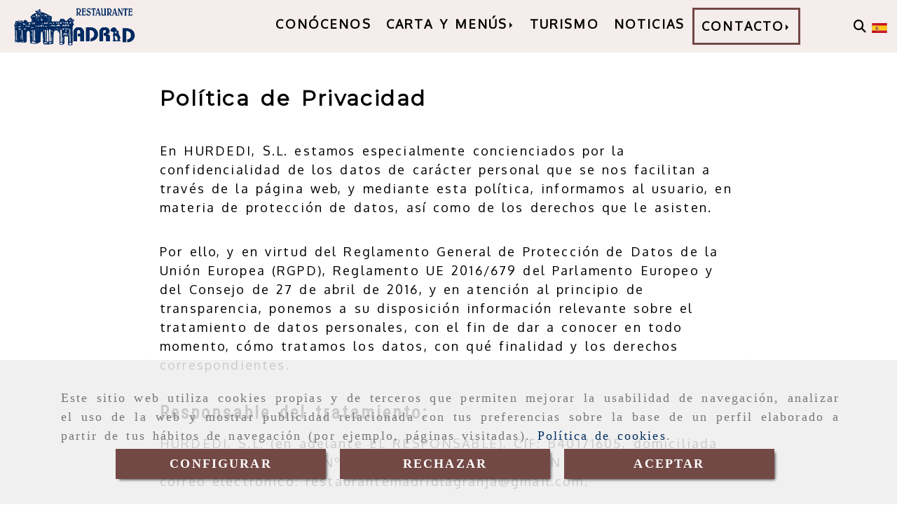

--- FILE ---
content_type: text/html; charset=UTF-8
request_url: https://www.restaurantemadridlagranja.com/politica-de-privacidad
body_size: 16567
content:

            






<!DOCTYPE html>
<html lang="es-ES">
    <head>
        <meta charset="utf-8">
        <meta name="viewport" content="width=device-width, initial-scale=1.0, maximum-scale=5">
        <link rel="shortcut icon" href="/data/6502/ico/_______.png">
                <meta name="robots" content="index,follow"/><meta name="dcterms.title" content="Política de Privacidad | RESTAURANTE MADRID"><meta name="description" content="Política de Privacidad de RESTAURANTE MADRID para el dominio restaurantemadridlagranja.lawebactiva.es. En HURDEDI, S.L. estamos concienciados por la confidencialidad de los datos de carácter personal que se nos facilitan."><meta name="google-site-verification" content="Oc4Yz6DOt0TT61bDvOsn2wx728Ith6mgqCoXVnmgiQ8" /><link rel="preconnect" href="https://fonts.googleapis.com"><link rel="preconnect" href="https://fonts.gstatic.com" crossorigin><link href="https://fonts.googleapis.com/css2?family=Merriweather&family=Montserrat&display=swap" rel="stylesheet"><!--  metas twitter --><meta name="twitter:card" content="summary" /><meta name="twitter:title" content="Política de Privacidad | RESTAURANTE MADRID"><meta name="twitter:description" content="Política de Privacidad de RESTAURANTE MADRID para el dominio restaurantemadridlagranja.lawebactiva.es. En HURDEDI, S.L. estamos concienciados por la confidencialidad de los datos de carácter personal que se nos facilitan." /><!-- metas facebook  --><meta property="og:url" content="https://www.restaurantemadridlagranja.com/politica-de-privacidad" /><meta property="og:title" content="Política de Privacidad | RESTAURANTE MADRID"><meta property="og:description" content="Política de Privacidad de RESTAURANTE MADRID para el dominio restaurantemadridlagranja.lawebactiva.es. En HURDEDI, S.L. estamos concienciados por la confidencialidad de los datos de carácter personal que se nos facilitan."><meta property="og:locale" content="es_ES" /><!-- geoTags --><meta name="geo.placename" content="España" /><meta name="geo.position" content="41.655;-4.727" /><meta name="geo.region" content="LA GRANJA DE SAN ILDEFONSO" /><meta name="ICBM" content="41.655,-4.727" />
                <title>Política de Privacidad | RESTAURANTE MADRID</title>
                                        <link href="//css.accesive.com/static/css/styles_cliente6502.css?v7.8" rel="stylesheet" media="all" />
                <link href="//css.accesive.com/static/css/styles_cliente_comun6502.css?v7.8" rel="stylesheet" media="all" />
                <link rel="stylesheet" href="//css.accesive.com/static/css/net10_6502.css?v7.8" />
                                    <link rel="stylesheet" href="/build/frontBootstrap3WebActiva.35e1b50b.css">
                                                                                                                                                                                                                                                                                                                                                                                                                                                                                                                                                                                                                                                                                                                                                                                                                                                                                                                                                                                                                        <style>                 /* Fondos secciones diseño */
                .zona:before {
                    position: relative;
                    content: "";
                    width: 100%;
                    display: block;
                    pointer-events: none;
                } 

                .zona:after {
                    position: relative;
                    content: "";
                    width: 100%;
                    display: block;
                    pointer-events: none;
                }
                .zona-inner {
                    margin: 0 -10px;
                }
                /* Fondos módulos*/
                .fondo-modulo {
                    margin: 0;
                    padding: 0;
                    width: 100%;
                    height: 100%;
                }
                .fondo-modulo:before {
                    position: relative;
                    content: "";
                    width: 100%;
                    display: block;
                    pointer-events: none;
                } 
                .fondo-modulo:after {
                    position: relative;
                    content: "";
                    width: 100%;
                    display: block;
                    pointer-events: none;
                }
            </style>

                                                <link href='https://fonts.googleapis.com/css?family=Roboto+Condensed%7cOxygen' rel='stylesheet' type='text/css'>
                            
                        
            
            <!--External css libraries -->
                                                                                        <link rel="stylesheet" href="https://cdnjs.cloudflare.com/ajax/libs/animate.css/3.5.2/animate.min.css" media="all" />
                                                                                <link rel="stylesheet" href="https://cdn.rawgit.com/michalsnik/aos/2.1.1/dist/aos.css" media="all" />
                                                                                <link rel="stylesheet" href="https://cdnjs.cloudflare.com/ajax/libs/lettering.js/0.7.0/jquery.lettering.min.js" media="all" />
                                                            
            <!--Custom css-->
                            <link rel="stylesheet" href="//css.accesive.com/static/css/custom_6502.css?v7.8" media="all" />
            
        
            <style type="text/css">
            .pageload-overlay {
    position: fixed;
    width: 100%;
    height: 100%;
    top: 0;
    left: 0;
    display: none;
    z-index: 2147483646;
}

.pageload-overlay.show {
    display:block;
}

.pageload-overlay svg {
    position: absolute;
    top: 0;
    left: 0;
    pointer-events: none;
    z-index: 2147483646;
    background-color: ;
}

.pageload-overlay svg path {
    fill: ;
}

.pageload-overlay::after,
.pageload-overlay::before {
    content: '';
    position: absolute;
    width: 20px;
    height: 20px;
    top: 50%;
    left: 50%;
    margin: -10px 0 0 -10px;
    border-radius: 50%;
    visibility: hidden;
    opacity: 0;
    z-index: 2147483647;
    -webkit-transition: opacity 0.15s, visibility 0s 0.15s;
    transition: opacity 0.15s, visibility 0s 0.15s;
}

.pageload-overlay::after {
    background: ;
    -webkit-transform: translateX(-20px);
    transform: translateX(-20px);
    -webkit-animation: moveRight 0.6s linear infinite alternate;
    animation: moveRight 0.6s linear infinite alternate;
}

.pageload-overlay::before {
    background: ;
    -webkit-transform: translateX(20px);
    transform: translateX(20px);
    -webkit-animation: moveLeft 0.6s linear infinite alternate;
    animation: moveLeft 0.6s linear infinite alternate;
    }

    @-webkit-keyframes moveRight {
    to { -webkit-transform: translateX(20px); }
    }

    @keyframes moveRight {
    to { transform: translateX(20px); }
    }

    @-webkit-keyframes moveLeft {
    to { -webkit-transform: translateX(-20px); }
    }

    @keyframes moveLeft {
    to { transform: translateX(-20px); }
}

.pageload-loading.pageload-overlay::after,
.pageload-loading.pageload-overlay::before {
    opacity: 1;
    visibility: visible;
    -webkit-transition: opacity 0.3s;
    transition: opacity 0.3s;
}

/**/
#loader6{
    background-color: ;
    display: block;
}
.l6 {
    width: 100px;
    height: 100px;
    border-radius: 50px;
    border: 1px solid ;
    position: relative;
    top:calc(50% - 90px);
    margin: 20px auto;
}

.l6 span {
    display: block;
    width: 16px;
    margin: 0 auto;
    line-height: 32px;
    margin-top: 32px;
    color: ;
    text-align: center;
    font-weight: bold;
    -family: arial;
    position: relative;
    font-size: 32px;
}
.l6 span:after {
    content: attr(data-title);
    position: absolute;
    overflow: hidden;
    display: block;
    left: 0;
    top: 0;
    opacity: 1;
    height: 30px;
    color: ;
    -webkit-backface-visibility: hidden;
    -webkit-transform-style: preserve-3d;
    -webkit-animation-name: pulse;
    -webkit-animation-duration: 2s;
    -webkit-animation-timing-function: ease-in-out;
    -webkit-animation-iteration-count: infinite;
    animation-name: pulse;
    animation-duration: 2s;
    animation-timing-function: ease-in-out;
    animation-iteration-count: infinite;
}

@-webkit-keyframes pulse {
    0% {
        height: 0;
        opacity: 1;
        -webkit-transform: scale(1);
        transform: scale(1);
    }
    78% {
        height: 30px;
        opacity: 1;
        -webkit-transform: scale(1);
        transform: scale(1);
    }
    88% {
        height: 30px;
        opacity: 1;
        -webkit-transform: scale(1.2);
        transform: scale(1.2);
    }
    100% {
        height: 30px;
        opacity: 0.1;
        -webkit-transform: scale(1);
        transform: scale(1);
    }
}
@keyframes pulse {
    0% {
        height: 0;
        opacity: 1;
        -webkit-transform: scale(1);
        transform: scale(1);
    }
    78% {
        height: 30px;
        opacity: 1;
        -webkit-transform: scale(1);
        transform: scale(1);
    }
    88% {
        height: 30px;
        opacity: 1;
        -webkit-transform: scale(1.2);
        transform: scale(1.2);
    }
    100% {
        height: 30px;
        opacity: 0.1;
        -webkit-transform: scale(1);
        transform: scale(1);
    }
}

/**/
#loader7{
    display: block;
}
body .vertical-centered-box {
    position: absolute;
    width: 100%;
    height: 100%;
    text-align: center;
}
body .vertical-centered-box:after {
    content: '';
    display: inline-block;
    height: 100%;
    vertical-align: middle;
    margin-right: -0.25em;
}
body .vertical-centered-box .contentt {
    -webkit-box-sizing: border-box;
    -moz-box-sizing: border-box;
    box-sizing: border-box;
    display: inline-block;
    vertical-align: middle;
    text-align: left;
    font-size: 0;
}

.loader-circle {
    position: absolute;
    left: 50%;
    top: 50%;
    width: 120px;
    height: 120px;
    border-radius: 50%;
    box-shadow: inset 0 0 0 1px rgba(255, 255, 255, 0.1);
    margin-left: -60px;
    margin-top: -60px;
}
.loader-line-mask {
    position: absolute;
    left: 50%;
    top: 50%;
    width: 60px;
    height: 120px;
    margin-left: -60px;
    margin-top: -60px;
    overflow: hidden;
    -webkit-transform-origin: 60px 60px;
    -moz-transform-origin: 60px 60px;
    -ms-transform-origin: 60px 60px;
    -o-transform-origin: 60px 60px;
    transform-origin: 60px 60px;
    -webkit-mask-image: -webkit-linear-gradient(top, #000000, rgba(0, 0, 0, 0));
    -webkit-animation: rotate 1.2s infinite linear;
    -moz-animation: rotate 1.2s infinite linear;
    -o-animation: rotate 1.2s infinite linear;
    animation: rotate 1.2s infinite linear;
}
.loader-line-mask .loader-line {
    width: 120px;
    height: 120px;
    border-radius: 50%;
    box-shadow: inset 0 0 0 1px rgba(255, 255, 255, 0.5);
}
#particles-background,
#particles-foreground {
    left: -51%;
    top: -51%;
    width: 202%;
    height: 202%;
    -webkit-transform: scale3d(0.5, 0.5, 1);
    -moz-transform: scale3d(0.5, 0.5, 1);
    -ms-transform: scale3d(0.5, 0.5, 1);
    -o-transform: scale3d(0.5, 0.5, 1);
    transform: scale3d(0.5, 0.5, 1);
}
#particles-background {
    background: ;
    background-image: -webkit-linear-gradient(45deg,  2%,  100%);
    background-image: -moz-linear-gradient(45deg,  2%,  100%);
    background-image: linear-gradient(45deg,  2%,  100%);
}
lesshat-selector {
    -lh-property: 0; } 
@-webkit-keyframes rotate{ 0% { -webkit-transform: rotate(0deg);} 100% { -webkit-transform: rotate(360deg);}}
@-moz-keyframes rotate{ 0% { -moz-transform: rotate(0deg);} 100% { -moz-transform: rotate(360deg);}}
@-o-keyframes rotate{ 0% { -o-transform: rotate(0deg);} 100% { -o-transform: rotate(360deg);}}
@keyframes rotate{ 0% {-webkit-transform: rotate(0deg);-moz-transform: rotate(0deg);-ms-transform: rotate(0deg);transform: rotate(0deg);} 100% {-webkit-transform: rotate(360deg);-moz-transform: rotate(360deg);-ms-transform: rotate(360deg);transform: rotate(360deg);}}
[not-existing] {
    zoom: 1;
}
lesshat-selector {
    -lh-property: 0; } 
@-webkit-keyframes fade{ 0% { opacity: 1;} 50% { opacity: 0.25;}}
@-moz-keyframes fade{ 0% { opacity: 1;} 50% { opacity: 0.25;}}
@-o-keyframes fade{ 0% { opacity: 1;} 50% { opacity: 0.25;}}
@keyframes fade{ 0% { opacity: 1;} 50% { opacity: 0.25;}}
[not-existing] {
    zoom: 1;
}
lesshat-selector {
    -lh-property: 0; } 
@-webkit-keyframes fade-in{ 0% { opacity: 0;} 100% { opacity: 1;}}
@-moz-keyframes fade-in{ 0% { opacity: 0;} 100% { opacity: 1;}}
@-o-keyframes fade-in{ 0% { opacity: 0;} 100% { opacity: 1;}}
@keyframes fade-in{ 0% { opacity: 0;} 100% { opacity: 1;}}
[not-existing] {
    zoom: 1;
}        </style>
                                        <script>
                var languageCountry = 'es';
                (function(w,d,u){w.readyQ=[];w.bindReadyQ=[];function p(x,y){if(x=="ready"){w.bindReadyQ.push(y);}else{w.readyQ.push(x);}};var a={ready:p,bind:p};w.$=w.jQuery=function(f){if(f===d||f===u){return a}else{p(f)}}})(window,document)
            </script>
                            <script src="/build/runtime.32cc791b.js"></script><script src="/build/frontPageLoader.ee6e9382.js"></script>
                                                                                    </head>
    
    <body class="web plantilla-3-col  aplicar-nuevo-interlineado  ancho ficha-aviso-legal  device-not-mobile" itemscope itemtype="https://schema.org/WebPage">
                                                                                                            <div class="alert alert-dismissible cookie-alert affix-hidden container-fluid gestion-cookies" role="alert" id="cookiesAlert">
    <div id="cookiesText" class="col-xs-12">
                                                        <p class="">Este sitio web utiliza cookies propias y de terceros que permiten mejorar la usabilidad de navegación, analizar el uso de la web y mostrar publicidad relacionada con tus preferencias sobre la base de un perfil elaborado a partir de tus hábitos de navegación (por ejemplo, páginas visitadas). <a href="/politica-de-cookies">Política de cookies</a>.</p>
                                        </div>
    
    <div class="col-xs-12 text-center" id="cookiesButtonContainer">
                    <a href="#" id="pcookies" href="" data-toggle="modal" data-target="#modal_cookies" class="cookiesButton contraste-color-principal btn btn-xs btn-primary">
                CONFIGURAR
            </a>
            <a href="#" class="cookiesButton contraste-color-principal btn btn-xs btn-primary" data-dismiss="alert" aria-label="Close" onclick="aceptarCookies(false, true, 6502)" >
                RECHAZAR
            </a>
            <a href="#" class="cookiesButton contraste-color-principal btn btn-xs btn-primary" data-dismiss="alert" aria-label="Close" onclick="aceptarCookies(true, false, 6502)" >
                ACEPTAR
            </a>
            </div>
</div>                                            <header >
        <!-- ZONA MENU MOVIL -->
                                                <div id="menuMovil" class="visible-xs visible-sm"> 
        
                
        
                                                                                                            
                        
        
        <!-- END Movil Navbar Button collapse -->
                        
        
            
     
        <!-- Movil Navbar Button collapse -->
    <div class="navbar-header menu-movil-config menu-2">
                        <a href="/" class="navbar-brand">   
                    <img src="/data/6502/logos/_estaurante_en__a__ranja_de__an__ldefonso_movil.png" title="RESTAURANTE MADRID" alt="RESTAURANTE MADRID">
            </a>

                                        
    <div class="iconos-movil justify-center color-custom-iconos-movil">
                            <div class="icono-buscador col-sm-1 no-padding">                                                                                                                                                                                                                                                                                                                                                 
                
                
                        <div class="modulo-buscador default">
            <div id="search_2556699">
                                                                     
                                   
                                <div class=" ">
            <button type="button" class="btn btn-link btn-block" id="btnSearch_2556699-2" aria-label="Buscar">
                                <i class="fa fa-search icon-material-search"></i> 
            </button>
        </div>
                <form class="text-hidden-m" action="/search?id=2556699-2" method="post" id="genSearch2556699-2" data-sugerencias="true">
                        <input type="hidden" id="genSearch2556699__token" name="genSearch2556699[_token]" value="ee40f4a9653b6ca4edf6.M63TNuZVF1rDyIGPfAqslfsqoY0CUYMWinvV0rqC1sY.etq2d94-TgqtoLT5TkvkrZFd8t9wBOEu-yKyseu2p6FYmrBZp2RaP_Gc8g" />
            <div class="form-group">
                <div class="right-inner-addon" tabindex="0">
                    <button type="submit" class="submit" aria-label="Buscar"><i class="fa fa-search"></i></button>
                    <input autocomplete="off" class="form-control" placeholder="Buscar" title="Buscar" type="search" required="required" name="genSearch2556699[searchTerm]" id="genSearch2556699_searchTerm">
                    <div class="sugerencias-buscador"></div>
                </div>
            </div>            
        </form>
    
                            </div>
        </div>
            <script>
        $(document).ready(function() {
            /* BUSCADOR ANTIGUO */
            $('input[id$="2556699-2_searchTerm"]').on('focus',function() {
                if ($('.opciones-busqueda').children().length > 1) {
                    $('.opciones-busqueda','#search_2556699-2').removeClass('hidden');
                }
            });
            $('.opciones-busqueda a.close','#search_2556699-2').on('click',function(e) {
                e.preventDefault();
                $('.opciones-busqueda','#search_2556699-2').addClass('hidden');
            });
            $('.submit','#search_2556699-2').on('click', function(e) {
                e.preventDefault;
                $('#prodSearch2556699-2_precio_menor').val(Math.floor($('#prodSearch2556699-2_precio_menor').val()));
                $(this).parents('form').submit();
            });
            /* BUSCADOR PANTALLA COMPLETA (BUSCADOR GENERAL V2) */
            $('.control').click(function(){
                $("body").addClass("search-active");
                $(".buscador-pantalla-completa .search-input").addClass("bg-primary");
            });
            $(".buscador-pantalla-completa .icon-close").click(function(){
                $("body").removeClass("search-active");
                $(".buscador-pantalla-completa .control .btn-material").removeClass("bg-primary");
            });
            /* BUSCADOR DE PROPIEDADES */
            $(".modulo-buscador-propiedades .btn-mas-caracteristica , .modulo-buscador-propiedades .btn-mas-propiedad").click(function(){
                var id = $(this).attr("href").substring(1, $(this).attr("href").length);
                if($(".modulo-buscador-propiedades").find("#"+id).hasClass("in")) {
                    $(this).html('Ver más...');
                }else{
                    $(this).html('Ver menos...');
                }
            });
            
        });
    </script>

    
                                                </div>
        
                
                
                             <div class="icono-idiomas">
                                                                                                                                                                                                                                                             
                                                                                                        <div class="modulo-idiomas banderas">
                                                    <ul class="lista-horizontal list-unstyled text-center">
                                    <li class="color-link-alternativo">
                                                                                <a class="pais current" href="/cambiaIdioma?locale=es&amp;idW=6502" title="español" data-value="es" >
                        <img loading="lazy"  width="22" height="14" src="/bundles/frontend/img/flags/es.png" alt="español" title="español" />
                                            </a>
                    </li>
                                </ul>
                        </div>
            
                            </div>
        
                
                
                                            <div class="icono-telefono">
                    <a href="tel:921471943" class="btn btn-link btn-block" aria-label="Móvil">
                        <i class="fa fa-mobile"></i>
                        <span class="d-none">921 47 19 43</span>
                    </a>
                </div>
                    
                
                
                    </div>

                                <div class="boton-menu">
                            <a id="nav-toggle" role="button"
                    class=" pull-right navbar-toggle"
                    ria-controls="navbar-collapse_movilMenu" aria-label="Abrir menú de navegación"
                    data-toggle="collapse" data-target="#navbar-collapse_movilMenu"><span></span>
                </a>
                    </div>
    
            </div>
                <!-- Movil Navbar Menu collapse -->
    <nav class="navbar-default inverse   " role="navigation" >
        <div class="collapse navbar-collapse navbar-cat-collapse" id="navbar-collapse_movilMenu">
            <ul class="nav navbar-nav">
                                                                            <li >
                    <a class=""
                        href="/restaurante-la-granja" title="CONÓCENOS">
                                                CONÓCENOS
                                            </a>
                                                                                                                                    </li>
                                                                            <li                     class="dropdown"
                    >
                    <a class="dropdown-toggle"
                        href="#" title="CARTA Y MENÚS">
                                                CARTA Y MENÚS
                                            </a>
                                                                        	<ul class="dropdown-menu multi-level " role="menu">
																			 
                                                        <li role="menuitem" class="">
                            <a  href="/restaurante-especializado-judiones-granja"  title="Especialidad">
                                                                Especialidad
                                                            </a>
                    										
																																			 
                                                        <li role="menuitem" class="">
                            <a  href="/carta-restaurante-madrid-granja-san-ildefonso"  title="Carta">
                                                                Carta
                                                            </a>
                    										
																																			 
                                                        <li role="menuitem" class="">
                            <a  href="/carne-la-granja-restaurante-madrid"  title="Asados">
                                                                Asados
                                                            </a>
                    										
																																			 
                                                        <li role="menuitem" class="">
                            <a  href="/cochinillo-granja-restaurante-madrid"  title="Cochinillo">
                                                                Cochinillo
                                                            </a>
                    										
																																			 
                                                        <li role="menuitem" class="">
                            <a  href="/cenas-empresa-granja-restaurante-madrid"  title="Eventos">
                                                                Eventos
                                                            </a>
                    										
																							</li>
		</ul>
	                                                            </li>
                                                                            <li >
                    <a class=""
                        href="/turismo-en-la-granja/" title="TURISMO">
                                                TURISMO
                                            </a>
                                                                                                                                    </li>
                                                                            <li >
                    <a class=""
                        href="/restaurante-madrid-en-la-granja/" title="NOTICIAS">
                                                NOTICIAS
                                            </a>
                                                                                                                                    </li>
                                                                            <li                     class="dropdown"
                    >
                    <a class="dropdown-toggle"
                        href="#" title="CONTACTO">
                                                CONTACTO
                                            </a>
                                                                        	<ul class="dropdown-menu multi-level " role="menu">
																			 
                                                        <li role="menuitem" class="">
                            <a  href="/donde-comer-en-la-granja"  title="Contacto">
                                                                Contacto
                                                            </a>
                    										
																																			 
                                                        <li role="menuitem" class="">
                            <a  href="/restaurante-real-sitio-san-ildefonso"  title="Localización">
                                                                Localización
                                                            </a>
                    										
																																			 
                                                        <li role="menuitem" class="">
                            <a  href="/comida-para-llevar-en-restaurante-madrid"  title="Pedidos para llevar">
                                                                Pedidos para llevar
                                                            </a>
                    										
																							</li>
		</ul>
	                                                            </li>
                        </ul>
        </div>
    </nav>

        

    </div>
                            <!-- FIN ZONA MENU MOVIL -->

        <!-- ZONA BARRA DE OPCIONES -->
                        <!-- FIN ZONA BARRA DE OPCIONES -->

        <!-- ZONA SOBRECABECERA -->
                                                                <div id="sobrecabecera" class="sticky-top">
                        <div class="sobrecabecera zona eq-height">
                                                                                                                                                                                                                                                                                                                                                                                                                                                                                                                                                                                                                                                                                                                                            
                                                                                                                    <div class="row eq-height"><div class="col-xs-12 col-sm-3 col-md-2 hidden-xs hidden-sm hidden-xs "><div data-nombre="Logotipo de la empresa"
    data-tipoModulo="logotipo"
    style=""
    id="block-2556695"
    class="modulo-container hidden-xs  "
><div id="logo2556695" class="modulo-logotipo"><a href="/" alt='Portada'><img src="/cache/1/5/2/b/1/152b17433f1250a1ccfa2103b1b56687f960ee53.png" title="Restaurante en La Granja de San Ildefonso " alt="Restaurante en La Granja de San Ildefonso "
						width="340" height="105" class="img-responsive"		/></a></div></div></div><div class="col-xs-12 col-sm-9 col-md-9 hidden-xs hidden-sm hidden-xs text-right menuprincipal"><div data-nombre="Menú principal de contenidos "
    data-tipoModulo="menu"
    style=""
    id="block-2556696"
    class="modulo-container hidden-xs text-right menuprincipal "
><div class="modulo-menu horizontal-laptop horizontal-tablet vertical-mobile version1 " data-menu-id="1151433"><nav id="menu_2556696" class="navbar navbar-default inverse custom-menu-intenso" role="navigation"><!-- Nav Header Starts --><div class="navbar-header"><button type="button" class="btn btn-primary btn-navbar navbar-toggle" data-toggle="collapse" data-target="#navbar-collapse_2556696"><span class="sr-only">Toggle Navigation</span><i class="fa fa-bars"></i></button></div><!-- Nav Header Ends --><!-- Navbar Cat collapse Starts --><div class="sidebar-nav "><div class="navbar-collapse  navbar-inner" id="navbar-collapse_2556696"><ul class="nav navbar-nav "><li class=" version1 "><a class="" href="/restaurante-la-granja" title="CONÓCENOS"><span>CONÓCENOS</span></a></li><li class="dropdown version1 "><a class="dropdown-toggle" href="#" title="CARTA Y MENÚS"><span>CARTA Y MENÚS</span><b class="caret right"></b></a><ul class="dropdown-menu multi-level " role="menu"><li role="menuitem" class=""><a  href="/restaurante-especializado-judiones-granja"  title="Especialidad">
                                                                Especialidad
                                                            </a><li role="menuitem" class=""><a  href="/carta-restaurante-madrid-granja-san-ildefonso"  title="Carta">
                                                                Carta
                                                            </a><li role="menuitem" class=""><a  href="/carne-la-granja-restaurante-madrid"  title="Asados">
                                                                Asados
                                                            </a><li role="menuitem" class=""><a  href="/cochinillo-granja-restaurante-madrid"  title="Cochinillo">
                                                                Cochinillo
                                                            </a><li role="menuitem" class=""><a  href="/cenas-empresa-granja-restaurante-madrid"  title="Eventos">
                                                                Eventos
                                                            </a></li></ul></li><li class=" version1 "><a class="" href="/turismo-en-la-granja/" title="TURISMO"><span>TURISMO</span></a></li><li class=" version1 "><a class="" href="/restaurante-madrid-en-la-granja/" title="NOTICIAS"><span>NOTICIAS</span></a></li><li class="dropdown version1 "><a class="dropdown-toggle" href="#" title="CONTACTO"><span>CONTACTO</span><b class="caret right"></b></a><ul class="dropdown-menu multi-level " role="menu"><li role="menuitem" class=""><a  href="/donde-comer-en-la-granja"  title="Contacto">
                                                                Contacto
                                                            </a><li role="menuitem" class=""><a  href="/restaurante-real-sitio-san-ildefonso"  title="Localización">
                                                                Localización
                                                            </a><li role="menuitem" class=""><a  href="/comida-para-llevar-en-restaurante-madrid"  title="Pedidos para llevar">
                                                                Pedidos para llevar
                                                            </a></li></ul></li></ul></div></div></nav></div></div></div><div class="col-xs-12 col-sm-3 col-md-1 acc-flex-right-tablet acc-flex-right ajustado hidden-xs hidden-sm modulo-utilidades-tienda"><div data-nombre="Iconos de utilidades"
    data-tipoModulo="utilidades-tienda"
    style=""
    id="block-2556699"
    class="modulo-container acc-flex-right-tablet acc-flex-right ajustado hidden-xs hidden-sm modulo-utilidades-tienda "
><div id="mod-utilidades-tienda_2556699" class="mod-utilidades-tienda"><div class="col-sm-1 utilidad-buscador mod-utilidad"><div data-nombre="Iconos de utilidades"
    data-tipoModulo="utilidades-tienda"
    style=""
    id="block-2556699"
    class="modulo-container acc-flex-right-tablet acc-flex-right ajustado hidden-xs hidden-sm modulo-utilidades-tienda "
><div class="modulo-buscador default"><div id="search_2556699"><div class="form-group "><button type="button" class="btn btn-link btn-block" id="btnSearch_2556699" aria-label="Buscar"><i class="fa fa-search icon-material-search"></i></button></div><form class="text-hidden-m" action="/search?id=2556699" method="post" id="genSearch2556699" data-sugerencias="true"><input type="hidden" id="genSearch2556699__token" name="genSearch2556699[_token]" value="b.YNizRujNbIt-Li08eUe9gpBszUqEB1JzwTgAgJjkRUQ.Ka_WB9CmNdsQRhhKSwb1uvobnhj2UjBLsGFn48nQNCML79Apqfwh7kx6Xg" /><div class="form-group"><div class="right-inner-addon" tabindex="0"><button type="submit" class="submit" aria-label="Buscar"><i class="fa fa-search"></i></button><input autocomplete="off" class="form-control" placeholder="Buscar" title="Buscar" type="search" required="required" name="genSearch2556699[searchTerm]" id="genSearch2556699_searchTerm"><div class="sugerencias-buscador"></div></div></div></form></div></div><script>
        $(document).ready(function() {
            /* BUSCADOR ANTIGUO */
            $('input[id$="2556699_searchTerm"]').on('focus',function() {
                if ($('.opciones-busqueda').children().length > 1) {
                    $('.opciones-busqueda','#search_2556699').removeClass('hidden');
                }
            });
            $('.opciones-busqueda a.close','#search_2556699').on('click',function(e) {
                e.preventDefault();
                $('.opciones-busqueda','#search_2556699').addClass('hidden');
            });
            $('.submit','#search_2556699').on('click', function(e) {
                e.preventDefault;
                $('#prodSearch2556699_precio_menor').val(Math.floor($('#prodSearch2556699_precio_menor').val()));
                $(this).parents('form').submit();
            });
            /* BUSCADOR PANTALLA COMPLETA (BUSCADOR GENERAL V2) */
            $('.control').click(function(){
                $("body").addClass("search-active");
                $(".buscador-pantalla-completa .search-input").addClass("bg-primary");
            });
            $(".buscador-pantalla-completa .icon-close").click(function(){
                $("body").removeClass("search-active");
                $(".buscador-pantalla-completa .control .btn-material").removeClass("bg-primary");
            });
            /* BUSCADOR DE PROPIEDADES */
            $(".modulo-buscador-propiedades .btn-mas-caracteristica , .modulo-buscador-propiedades .btn-mas-propiedad").click(function(){
                var id = $(this).attr("href").substring(1, $(this).attr("href").length);
                if($(".modulo-buscador-propiedades").find("#"+id).hasClass("in")) {
                    $(this).html('Ver más...');
                }else{
                    $(this).html('Ver menos...');
                }
            });
            
        });
    </script></div></div><div class="utilidad-idiomas mod-utilidad"><div data-nombre="Iconos de utilidades"
    data-tipoModulo="utilidades-tienda"
    style=""
    id="block-2556699"
    class="modulo-container acc-flex-right-tablet acc-flex-right ajustado hidden-xs hidden-sm modulo-utilidades-tienda "
><div class="modulo-idiomas banderas"><ul class="lista-horizontal list-unstyled text-center"><li class="color-link-alternativo"><a class="pais current" href="/cambiaIdioma?locale=es&amp;idW=6502" title="español" data-value="es" ><img loading="lazy"  width="22" height="14" src="/bundles/frontend/img/flags/es.png" alt="español" title="español" /></a></li></ul></div></div></div></div></div></div></div><!-- end row --><div class="row eq-height"></div>
                                                                                </div>
                    </div>
                                            <!-- FIN ZONA SOBRECABECERA -->
        <!-- ZONA CABECERA -->                                             <!-- FIN ZONA CABECERA -->
        
        </header>
        <!-- ZONA CONTENIDO -->
            <div id="contenido">
                                    <div class="contenido zona width-movil-95 width-tablet-85 width-pc-80 width-pc-xl-70 width-pc-xxl-60">          
                                                                                                                                                                                                                
                                 
                
                                                                                                                                                                                                                                                                                                                                                                <div id="main" class="row ">
                                                                                                                                                                                                                                                                                                                     
                                                                    <div id="content_main" class="col-sm-12">
                                                                                                                                                                                                                                                                                                                                                                                                                                                                                                                                                                                                                                                                                                                            
                                                                            
<div class="modulo-container">
    <div class="panel aviso-legal">
        <div class="panel-heading">             <h1>Política de Privacidad</h1>
        </div>
        <div class="panel-body">
            <p>En <span class='legal_desc'>HURDEDI, S.L.</span> estamos especialmente concienciados por la confidencialidad de los datos de car&aacute;cter personal que se nos facilitan a trav&eacute;s de la p&aacute;gina web, y mediante esta pol&iacute;tica, informamos al usuario, en materia de protecci&oacute;n de datos, as&iacute; como de los derechos que le asisten.</p>
<p>Por ello, y en virtud del Reglamento General de Protecci&oacute;n de Datos de la Uni&oacute;n Europea (RGPD), Reglamento UE 2016/679 del Parlamento Europeo y del Consejo de 27 de abril de 2016, y en atenci&oacute;n al principio de transparencia, ponemos a su disposici&oacute;n informaci&oacute;n relevante sobre el tratamiento de datos personales, con el fin de dar a conocer en todo momento, c&oacute;mo tratamos los datos, con qu&eacute; finalidad y los derechos correspondientes.</p>
<h2><strong>Responsable del tratamiento:</strong></h2>
<p><span class='legal_desc'>HURDEDI, S.L.</span> (en adelante EL RESPONSABLE), <span class='legal_desc'>CIF</span>: <span class='legal_desc'>B40171605</span>, domiciliada en <span class='legal_desc'>Pza. DE LA FRUTA Nº 3</span>, <span class='legal_desc'>40100</span>, <span class='legal_desc'>LA GRANJA DE SAN ILDEFONSO</span>, <span class='legal_desc'>Segovia</span> y correo electr&oacute;nico: <span class='legal_desc'>restaurantemadridlagranja@gmail.com</span>.</p>
<p>Contacto del delegado de protecci&oacute;n de datos (DPO): No se dispone de delegado, no obstante, puede contactarnos por cualquiera de los medios arriba indicados.</p>
<h3><strong>Obtenci&oacute;n de los datos:</strong></h3>
<p>EL RESPONSABLE ha obtenido los datos personales que ser&aacute;n objeto de tratamiento, a trav&eacute;s de diferentes canales:</p>
<p style="padding-left: 30px;">&minus; Voluntariamente facilitados por el titular de los datos, bien a trav&eacute;s de formulario web, correo electr&oacute;nico, tel&eacute;fono o contrato, para la solicitud de cualquier tipo de informaci&oacute;n o formalizaci&oacute;n y/o adquisici&oacute;n de servicios o productos.</p>
<p style="padding-left: 30px;">&minus; A partir de fuentes accesibles al p&uacute;blico y/o registros p&uacute;blicos, y siempre que exista inter&eacute;s leg&iacute;timo por parte de EL RESPONSABLE para ello.</p>
<h3><strong>Descripci&oacute;n de la finalidad del tratamiento:</strong></h3>
<p>El RESPONSABLE tratar&aacute; sus datos, al objeto de responder a las peticiones realizadas a trav&eacute;s del presente sitio web, adem&aacute;s, si otorga su consentimiento para el env&iacute;o de comunicaciones comerciales, promociones e informaci&oacute;n de su inter&eacute;s, se le podr&aacute; enviar informaci&oacute;n de car&aacute;cter comercial y/o publicitario por los canales de comunicaci&oacute;n habituales. No obstante, dicho consentimiento, podr&aacute; revocarlo en cualquier momento a trav&eacute;s de los medios proporcionados a tal fin.</p>
<p>Trataremos sus datos para la gesti&oacute;n comercial, administrativa, contable y fiscal, conforme a la normativa vigente y en funci&oacute;n de la informaci&oacute;n facilitada y autorizaci&oacute;n otorgada.</p>
<h3><strong>Conservaci&oacute;n de los datos</strong></h3>
<p>Los datos personales proporcionados se conservar&aacute;n mientras se mantenga la relaci&oacute;n con la entidad, y no se solicite su supresi&oacute;n por parte del interesado. Ser&aacute;n conservados conforme a los plazos legales establecidos y en funci&oacute;n de la finalidad por la que fueron recabados.</p>
<p>En el supuesto de que el interesado est&eacute; suscrito de forma voluntaria a alg&uacute;n tipo de env&iacute;o de comunicaciones comerciales, newsletter, publicidad, etc. los datos permanecer&aacute;n hasta que &eacute;ste tramite su baja de este tipo de comunicaciones.</p>
<h3><strong>Legitimizaci&oacute;n</strong></h3>
<p>La base por la cual, se sustenta el tratamiento de los datos de car&aacute;cter personal por parte de EL RESPONSABLE se encuentra amparada en:</p>
<p style="padding-left: 30px;">&minus; La mera solicitud por parte del interesado de cualquier tipo de informaci&oacute;n.</p>
<p style="padding-left: 30px;">&minus; Por la posible suscripci&oacute;n para recibir comunicaciones comerciales mediante consentimiento expreso.</p>
<p style="padding-left: 30px;">&minus; Formalizaci&oacute;n de relaci&oacute;n comercial, fruto de la adquisici&oacute;n de productos y/o servicios.</p>
<p style="padding-left: 30px;">&minus; Legitimaci&oacute;n por ejecuci&oacute;n de un contrato.</p>
<h3><strong>Destinatarios</strong></h3>
<p>Mientras dure el tratamiento de los datos del interesado, EL RESPONSABLE no ceder&aacute; los datos a terceros, salvo que medie obligaci&oacute;n legal.</p>
<p>En los supuestos que, para la realizaci&oacute;n de tratamientos de tipo administrativo, fiscal, contable y/o comercial, se cuente con los servicios de terceros, se formalizar&aacute; debidamente el preceptivo contrato de encargado de tratamiento, con la finalidad de garantizar la seguridad y confidencialidad de los datos del interesado frente a terceros.</p>
<h3><strong>Derechos</strong></h3>
<p>El interesado, en relaci&oacute;n a sus datos de car&aacute;cter personal, puede ejercer los derechos siguientes de forma libre y gratuita:</p>
<p style="padding-left: 30px;">&minus; Derecho de acceso a sus datos personales.</p>
<p style="padding-left: 30px;">&minus; Derecho de rectificaci&oacute;n de sus datos personales, cuando resulten incompletos o inexactos.</p>
<p style="padding-left: 30px;">&minus; Derecho de supresi&oacute;n de sus datos personales, cuando no sean necesarios para los fines por los que fueron recabados.</p>
<p style="padding-left: 30px;">&minus; Derecho de limitaci&oacute;n de su tratamiento, de todos los datos o en parte de ellos.</p>
<p style="padding-left: 30px;">&minus; Derecho a oponerse al tratamiento.</p>
<p style="padding-left: 30px;">&minus; Derecho a la portabilidad de los datos.</p>
<p style="padding-left: 30px;">&minus; Derecho a retirar el consentimiento prestado previamente.</p>
<p>En caso de que sienta vulnerados sus derechos en lo concerniente a la protecci&oacute;n de sus datos personales, especialmente cuando no haya obtenido satisfacci&oacute;n en el ejercicio de sus derechos, puede presentar una reclamaci&oacute;n ante la Autoridad de Control en materia de Protecci&oacute;n de Datos competente.</p>
<h3><strong>Autoridad de Control</strong></h3>
<p>Si usted precisa de mayor informaci&oacute;n y/o ayuda, a parte de la que nosotros podemos y deseamos proporcionarle, en materia de Protecci&oacute;n de Datos, debe saber que, la autoridad de control en Espa&ntilde;a que vela por el cumplimiento de la normativa sobre protecci&oacute;n de datos, que garantiza y tutela el derecho fundamental a la protecci&oacute;n de datos personales es:</p>
<p>Agencia Espa&ntilde;ola de Protecci&oacute;n de Datos (AEPD)</p>
<p style="padding-left: 30px;">C/ Jorge Juan N&ordm;6<br /> 28001 &ndash; Madrid<br /> 901 100 099 &ndash; 912 663 517<br /><a href="https://www.aepd.es/es" target="_blank" rel="noopener">www.agpd.es</a></p>
<p>Pudiendo contactar tambi&eacute;n, a trav&eacute;s de este formulario.</p>
<p>La AEPD, informa y ayuda al ciudadano a ejercitar sus derechos, as&iacute; como tambi&eacute;n a las empresas a cumplir con las obligaciones que establece la Ley.</p>
<p>Como titular de sus propios datos, la AEPD tutela el ejercicio de los derechos de acceso, rectificaci&oacute;n, cancelaci&oacute;n, limitaci&oacute;n, portabilidad y oposici&oacute;n, cuando no han sido adecuadamente atendidos. Y garantiza el derecho a la protecci&oacute;n de datos, ante actuaciones que puedan ser contrarias a la ley.</p>
        </div>
    </div>
</div>

                                                            </div>
                                                                                        <!-- BLOQUE AUXILIAR BARRAS MÓVIL -->
                                            <div id="sidebar_primaria" class="sidebar_primaria_movil zona col-md-3 col-sm-12 col-xs-12  hidden-sm hidden-md hidden-lg"></div>
                        <div id="sidebar_secundaria" class="sidebar_secundaria_movil zona col-md-3 col-sm-12 col-xs-12  hidden-sm hidden-md hidden-lg"></div>
                                    </div>
            </div>
                                </div>
        <!-- FIN ZONA CONTENIDO -->

    <!-- ZONA PIE -->
            <!-- FIN ZONA PIE -->

    <!-- ZONA FOOTER -->
            <!-- FIN ZONA FOOTER -->

    <!-- ZONA BAJO FOOTER -->
                            <section id="bajo-footer">
                <div class="bajo-footer zona eq-height">
                                                                                                                                                                                                                                                                                                                                                                                                                                                                                                                                                                                                
                                                                                    <div class="row eq-height"></div><!-- end row --><div class="row eq-height "><div class="col-xs-12 col-sm-12 col-md-12 text-center margen-top-2x"><div data-nombre="Datos de contacto"
    data-tipoModulo="datos-contacto-extendidos"
    style=""
    id="block-2556713"
    class="modulo-container                 text-center margen-top-2x
     "
><div id="datosContactoExtendidos2556713" class="row padding-right padding-left modulo-datos-contacto-extendidos horizontal"><div itemscope itemtype="https://schema.org/LocalBusiness" class="col-sm-12"><meta itemprop="name" content="RESTAURANTE MADRID"><div class='row inline'><address class="direccion inline" itemprop="address" itemscope itemtype="https://schema.org/PostalAddress"><i class="fa fa-map-marker color-fuente-destacado"></i><span   itemprop="streetAddress" >Plaza de la Fruta 3  - </span><span   itemprop="addressLocality" >La Granja de San Ildefonso</span></address></div><span class="telefono inline parrafo"><a href="tel:921471973" aria-label=Teléfono><span   itemprop="telephone" content="921471973" ><i class="fa fa-phone color-fuente-destacado"></i><span class="">921 47 19 73</span></span></a></span><meta itemprop="image" content="/data/6502/modulos/2556695/restaurante_en_la_granja_de_san_ildefonso.png"><br /><i class="fa fa-clock color-fuente-destacado"></i> Lunes a domingo: 13.00 – 16.00 // 21.00 – 23.00 horas 
                                    </div></div></div></div></div><!-- end row --><div class="row eq-height "><div class="col-xs-12 col-sm-12 col-md-12 acc-flex-center-tablet acc-flex-center-movil rrss-footer"><div data-nombre="Iconos Redes Sociales"
    data-tipoModulo="redes-sociales"
    style=""
    id="block-2556712"
    class="modulo-container acc-flex-center-tablet acc-flex-center-movil rrss-footer "
><div class="modulo-redes-sociales"><div class="grupo-redes-sociales iconos color_web_6_color pequeno"><div class=" inline google"><a href="https://g.page/r/CX5XrPzS4EGxEBM/" target="_blank" aria-label="Google Business Profile" rel="noFollow"><i class="fa fa-google fa-2x color_web_6_color"></i><span class='d-none'>Google Business Profile</span></a></div><div class=" inline instagram"><a href="https://www.instagram.com/restaurante.madrid.lagranja/" target="_blank" aria-label="Instagram" rel="noFollow"><i class="fa fa-instagram fa-2x color_web_6_color"></i><span class='d-none'>Instagram</span></a></div></div></div></div></div></div><!-- end row --><div class="row eq-height "><div class="col-xs-12 col-sm-12 col-md-12 text-center margen-bottom-xs-2x"><div data-nombre="Menú de Avisos Legales + Descargas + Suscríbete"
    data-tipoModulo="menu"
    style=""
    id="block-2556705"
    class="modulo-container text-center margen-bottom-xs-2x "
><div class="modulo-menu horizontal-laptop vertical-tablet vertical-mobile version4 " data-menu-id="1151433"><nav id="menu_2556705" class="navbar navbar-default inverse custom-menu-intenso" role="navigation"><!-- Navbar Cat collapse Starts --><div class="sidebar-nav "><div class="navbar-collapse collapse navbar-cat-collapse in navbar-inner" id="navbar-collapse_2556705"><ul class="nav navbar-nav "><li class=" version4 color_web_1"><a class="" href="/" title="Inicio"><span>Inicio</span></a></li><li class=" version4 color_web_1"><a class="" href="/aviso-legal" title="Aviso Legal"><span>Aviso Legal</span></a></li><li class=" version4 color_web_1"><a class="" href="/politica-de-cookies" title="Cookies"><span>Cookies</span></a></li><li class=" active version4 color_web_1"><a class="" href="/politica-de-privacidad" title="Privacidad"><span>Privacidad</span></a></li><li class=" version4 color_web_1"><a class="" href="/comer-en-la-granja-de-san-ildefonso/" title="Restaurante Madrid"><span>Restaurante Madrid</span></a></li></ul></div></div></nav></div></div></div></div>
                                                        </div>
            </section>
                <!-- FIN ZONA BAJO FOOTER -->
                            <div id="top-link-block" class="hidden hidden-xs">
  <a href="#" class="" onclick="$('html,body').animate({scrollTop:0},'slow');return false;" aria-label="Volver arriba">
    <span class="fa-stack fa-lg">
      <i class="fa fa-circle fa-stack-2x"></i>
      <i class="fa fa-angle-double-up fa-stack-1x fa-inverse"></i>
      <span class="d-none">Volver arriba</span>
    </span>
  </a>
</div>
                                                        <div id="footer-suvbencion">
                    <img loading="lazy" width="272" height="45" class="text-pc" alt="Financiado por el programa KIT Digital" src="/bundles/frontend/img/subvencion/text_pc.png">
                    <img loading="lazy" width="287" height="24" class="text-tb" alt="Financiado por el programa KIT Digital" src="/bundles/frontend/img/subvencion/text_tb.png">
                    <img loading="lazy" width="240" height="45" class="text-mb" alt="Financiado por el programa KIT Digital" src="/bundles/frontend/img/subvencion/text_mb.png">
                    <img loading="lazy" width="222" height="125" class="pr" alt="Plan de recuperación, Transformaciónh y Resiliencia" src="/bundles/frontend/img/subvencion/pr.png">
                    <img loading="lazy" width="193" height="55" class="ue" alt="Financiado por la Unión Europea" src="/bundles/frontend/img/subvencion/ue.png">
                </div>
                                    
                


        <!-- block bottom_scripts -->
                                                                                                                                                 
                                                                
                                                     <script src="/translations/translationsFront.es.js"></script>
                <script src="/build/frontBootstrap3WebActiva.0b4022fd.js"></script>
                <script>(function($,d){$.each(readyQ,function(i,f){$(f)});$.each(bindReadyQ,function(i,f){$(d).bind("ready",f)})})(jQuery,document)</script>
                <script src="//js.accesive.com/static/js/net10bottom_6502.js?v7.8"></script>
                <script src="/bundles/posteum/js/plugins/jquery.textfill.min.js"></script>
            <!--External js libraries-->
                                                                                                                            <script src="https://cdn.rawgit.com/michalsnik/aos/2.1.1/dist/aos.js"></script>
                                                                                                                    <script src="https://cdnjs.cloudflare.com/ajax/libs/textillate/0.4.0/jquery.textillate.min.js"></script>
                                                                                <script src="https://cdnjs.cloudflare.com/ajax/libs/wow/1.1.2/wow.min.js"></script>
                                                                                <script src="https://cdnjs.cloudflare.com/ajax/libs/lettering.js/0.7.0/jquery.lettering.min.js"></script>
                                                                                <script src="https://cdnjs.cloudflare.com/ajax/libs/waypoints/2.0.5/waypoints.min.js"></script>
                                                                                                                    
                        <script>
                if(document.body.contains(document.getElementById("cta-pantalla-completa-1"))) {
                    $("body").css("overflow", "hidden");
                }
            </script>
        
        <!-- block var_scripts -->
                                                                                                                                                                                                                                                                                                                                                                                                        
    <script>
        function recolocarBarrasLateralesMovil() {
            if(window.innerWidth <= 767){ // De pc a movil
                $(".sidebar_primaria_movil").append($('.sidebar_primaria_pc').children(".row"));
                $(".sidebar_secundaria_movil").append($('.sidebar_secundaria_pc').children(".row"));
            } else { // De movil a pc
                $(".sidebar_primaria_pc").append($('.sidebar_primaria_movil').children(".row"));
                $(".sidebar_secundaria_pc").append($('.sidebar_secundaria_movil').children(".row"));
            }
        }

        /* Configuración general de la web. Dicha función es llamada en: FrontendBundle/Resources/public/js/WebActiva/base-template.js. */
        function recolocaFullWidth(elemento,content,aside) {
            elemento.css("transition", "none"); // Quitamos la transición para que no se vea el cambio de tamaño al quitar el padding
            elemento.css("padding",0).css("left",0);
                            if (content===true) {
                    // Si la barra lateral está presente se coge el ancho del div #main,
                    // si no, se coge el ancho de window
                                            elemento.css("width",$(window).outerWidth(true)).css('left',0 - elemento.offset().left);
                                    } else {
                    elemento.css("width",$(window).width()).css('left',0 - elemento.offset().left);
                }
                        elemento.parent().removeClass("no-visibility");
            var conMargen = true;
            if ($(elemento).parent(".full-width-div").hasClass('.ajustado')) {
                conMargen = false;
            }
            elemento.parent(".full-width-div").css("min-height",elemento.outerHeight(conMargen));

            $(document).trigger('full-width-div-done'); // Trigger para cuando se ha terminado de realizar la funcion de full-width-div
        }
    </script>
                        <script>
            $(document).ready(function() {
                accounting.settings.number.decimal = getDecimalSeparator();
                accounting.settings.number.thousand = getThousandSeparator();
                conversorEmail();
                // Coloca las barras laterales como ultimos elementos del main. La función definida en: @NeT10Frontend/Base/2-col-basico-bootstrap3-vs.html.twig
                if(typeof recolocarBarrasLateralesMovil == 'function') {
                    recolocarBarrasLateralesMovil();
                }

                          
                
                // INICIO AFFIX
                // Contemplamos los 4 casos posibles para el affix.
                var queue = false;
                var queueBarras = false;
                /* Llamada al resize. Se vuelven a llamar a las funciones del affix en funcion de la resolucion en la que estemos. */
                $(window).resize(function() {
                    clearTimeout(queue);
                    clearTimeout(queueBarras);
                    var tamanoPantalla = window.innerWidth || document.documentElement.clientWidth || document.body.clientWidth;
                     
                        if (tamanoPantalla >= 992) {
                            queue = setTimeout(function(){
                                var sticky = false;
                                $("header").children().each(function(){
                                    $(this).removeAttr("style");
                                });
                                if ($("header").hasClass("ajuste-top")) {
                                    $("#cabecera").removeAttr("style");
                                };
                                affix('true','false',true);
                            }, 100);
                        }
                                         
                        if (tamanoPantalla >= 992) {
                            //Eliminamos clase sticky de la barra de opciones por  si venimos de la versión móvil
                            $("#barra-opciones").removeClass("sticky");
                         } 
                                        //Siempre la barra de opciones en móvil será sticky
                    if (tamanoPantalla < 992) { 
                        queue = setTimeout(function(){
                            $("#barra-opciones").addClass("sticky");
                            affixMovil(true); //Se aplica resize
                        }, 200);
                    }
                                            if (tamanoPantalla < 992) {
                            stickyBajoFooter('false');
                        }
                                        // Recolocar barras cuando se hace resize
                    queueBarras = setTimeout(function(){
                        recolocarBarrasLateralesMovil();
                    }, 100);

                                         
                    $(document).trigger('bajofooter-sticky-toggle');

                    /* Recalculamos la altura del bajo footer cuando está sticky y cambiamos de resoluciones. */
                    stickyBajoFooter('false');
                    $(document).trigger('resize-done');
                });

                
                                    $("#sobrecabecera").addClass("sticky");
                
                                    affix('true','false',false);
                
                if($(window).width() < 992) {
                    $("#barra-opciones").addClass("sticky");
                    affixMovil(false);
                    if ('false') {
                        stickyBajoFooter('false');
                    }
                }
                    
                $(document).trigger('bajofooter-sticky-toggle');
                stickyBajoFooter('false');
                // FIN AFFIX

                if( $('#sidebar .row').children().length ==1 && $('#sidebar .hidden-xs.hidden-sm .modulo-menu').length == 1) {
                       $('#sidebar').addClass('hidden-sm').addClass('hidden-xs');
                }
                                $("a[href^='tel:']").click(function(){
                    $.post("/lanzarEventoPiwik/", { 
                        web: "6502", 
                        category: "clic",
                        action: "telefono",
                        name: "piwik_clictelefono_event"
                    } );
                });
                $("a[href^='whatsapp:'], a[href*='wa.me/'], a[href*='api.whatsapp.com/send']").click(function(){
                    $.post("/lanzarEventoPiwik/", { 
                        web: "6502", 
                        category: "clic",
                        action: "whatsapp",
                        name: "piwik_clicwhatsapp_event"
                    } );
                });

                /* MODAL COOKIES ACCIONES */
                // Cuando se ha abierto el modal, se gestionan las cookies
                $('#modal_cookies').on('show.bs.modal', function (e) {
                    gestionCookies($(this));
                });

                // Trigger para cuando se termina el ready de la página
                $(document).trigger('ready-done');
            });
        </script>
        
                            <div id="modal_espera" class="modal fade modal-espera" tabindex="-1" role="dialog" aria-hidden="true">
                <div class="modal-dialog">
                    <div class="modal-content">
                        <div class="modal-body text-center">
                            <i class="fa fa-cog fa-3x fa-spin"></i>
                        </div>
                    </div>
                </div>
            </div>
                            <div id="modal_cookies" class="modal fade modal-cookies" tabindex="-1" role="dialog" aria-hidden="true">
    <div class="modal-dialog modal-lg">
        <div class="modal-content">
            <div class="modal-body">
                                <p class="h3"><strong>Política de Cookies y Configuración</strong></p>
                <p>Mediante este panel de configuración de Cookies,  podrás conocer con qué finalidad se utilizan las cookies. Dispones también de la posibilidad de configurarlas para aceptar o rechazar de forma total o parcial su utilización y además, obtendrás información adicional para conocer información completa sobre su significado, configuración, finalidades y derechos.<span class="puntos-suspensivos-mas">..</span><a href="#" class="leer-mas" id="mas"> [leer más]</a></p> <p id="desplegar" style="display: none">Este Sitio Web utiliza cookies propias y de terceras entidades, con la finalidad de brindarte una experiencia de navegación satisfactoria, realizar métricas y estadísticas, así como acciones de marketing. Si no estás de acuerdo con alguna de las finalidades, puedes personalizar las opciones desde esta política.<span class="puntos-suspensivos-menos"></span><a href="#" class="leer-mas" id="menos"> [leer menos]</a></p><p>Cómo usuario, permito la utilización e instalación de las cookies con las siguientes finalidades:</p>
                <div id="acordeon-cookies">
                    <div class="card">
                        <div class="card-header" id="cookies-necesarias">
                            <div class="titulo-seccion-acordeon" data-toggle="collapse" data-target="#cookies-necesarias-collapse" aria-expanded="false">
                                <p class="h5 mb-0">
                                    <i class="fa fa-angle-right" aria-hidden="true"></i>
                                    <span>Cookies Técnicas</span>
                                </p>
                            </div>
                            <div class="toogle-cookie siempre-habilitado" data-type-cookie="necesaria">
                                <p>Siempre habilitado</p>
                            </div>
                        </div>
                        <div id="cookies-necesarias-collapse" class="collapse" aria-labelledby="cookies-necesarias" data-parent="#acordeon-cookies">
                            <div class="card-body">
                                <p>Se trata de Cookies propias con una finalidad exclusivamente técnica, que no recaban, ni ceden ningún dato de carácter personal del usuario sin su consentimiento y no se utilizan para recoger información, ni registra las direcciones IP de acceso, ni comportamiento de navegación. Se trata de unas cookies necesarias e imprescindibles, que tienen la finalidad de poder ofrecer el servicio al usuario de este sitio web, con el objetivo de facilitar su utilización con una finalidad técnica, para permitir la navegación a través del sitio web y la utilización de las diferentes opciones y servicios que en ella existen, como por ejemplo la propia gestión de las cookies.</p>
                            </div>
                        </div>
                    </div>
                    <div class="card">
                        <div class="card-header" id="cookies-preferencias">
                            <div class="titulo-seccion-acordeon" data-toggle="collapse" data-target="#cookies-preferencias-collapse" aria-expanded="false">
                                <p class="h5 mb-0">
                                    <i class="fa fa-angle-right" aria-hidden="true"></i>
                                    <span>Cookies de preferencias</span>
                                </p>
                            </div>
                                                                                    <div class="toogle-cookie sinconfigurar" data-type-cookie="preferencias">
                                <button type="button" class="btn boton-rechazar deshabilitado">
                                    <i class="fa fa-times" aria-hidden="true"></i> Rechazar
                                </button>
                                <button type="button" class="btn boton-aceptar deshabilitado">
                                    <i class="fa fa-check" aria-hidden="true"></i> Aceptar
                                </button>
                            </div>
                        </div>
                        <div id="cookies-preferencias-collapse" class="collapse" aria-labelledby="cookies-preferencias" data-parent="#acordeon-cookies">
                            <div class="card-body">
                                <p>Se trata de cookies que permiten personalizar las funciones o contenidos del sitio web en función de los datos obtenidos del navegador, como por ejemplo, el idioma. La no utilización de estas cookies, impedirá almacenar datos de preferencias para futuras visitas, pudiendo hacer que la experiencia del sitio web sea menos funcional o satisfactoria, pero no afectará a su funcionamiento.<p>
                            </div>
                        </div>
                    </div>
                    <div class="card">
                        <div class="card-header" id="cookies-estadisticas">
                            <div class="titulo-seccion-acordeon" data-toggle="collapse" data-target="#cookies-estadisticas-collapse" aria-expanded="false">
                                <p class="h5 mb-0">
                                    <i class="fa fa-angle-right" aria-hidden="true"></i>
                                    <span>Cookies de estadísticas</span>
                                </p>
                            </div>
                                                                                    <div class="toogle-cookie  sinconfigurar" data-type-cookie="estadisticas">
                                <button type="button" class="btn boton-rechazar deshabilitado">
                                    <i class="fa fa-times" aria-hidden="true"></i> Rechazar
                                </button>
                                <button type="button" class="btn boton-aceptar deshabilitado">
                                    <i class="fa fa-check" aria-hidden="true"></i> Aceptar
                                </button>
                            </div>
                        </div>
                        <div id="cookies-estadisticas-collapse" class="collapse" aria-labelledby="cookies-estadisticas" data-parent="#acordeon-cookies">
                            <div class="card-body">
                                <p>Con la finalidad de ofrecer el mejor servicio al usuario y al objeto de facilitar la utilización del sitio web, se analizan el número de páginas visitadas, el número de visitas, así como la actividad de los visitantes y su frecuencia de utilización. A estos efectos se elaborará información estadística anónima, elaborada con el objetivo de analizar la actividad de los usuarios dentro del sitio web, medir el tráfico y el rendimiento de la web, obtener mediciones y ofrecer unas mejores prestaciones futuras.</p>
                            </div>
                        </div>
                    </div>
                    <div class="card">
                        <div class="card-header" id="cookies-marketing">
                            <div class="titulo-seccion-acordeon" data-toggle="collapse" data-target="#cookies-marketing-collapse" aria-expanded="false">
                                <p class="h5 mb-0">
                                    <i class="fa fa-angle-right" aria-hidden="true"></i>
                                    <span>Cookies de marketing</span>
                                </p>
                            </div>
                                                                                    <div class="toogle-cookie  sinconfigurar" data-type-cookie="marketing">
                                <button type="button" class="btn boton-rechazar deshabilitado">
                                    <i class="fa fa-times" aria-hidden="true"></i> Rechazar
                                </button>
                                <button type="button" class="btn boton-aceptar deshabilitado">
                                    <i class="fa fa-check" aria-hidden="true"></i> Aceptar
                                </button>
                            </div>
                        </div>
                        <div id="cookies-marketing-collapse" class="collapse" aria-labelledby="cookies-marketing" data-parent="#acordeon-cookies">
                            <div class="card-body">
                                <p>Permiten ofrecer al usuario contenidos y publicidad apropiada en los sitios web y plataformas sociales en función de sus gustos y preferencias de navegación, pudiendo crear un perfil sobre usted y sus intereses, con el objetivo de mostrarle contenido personalizado.</p>
                            </div>
                        </div>
                    </div>
                </div>
                <div class="col-xs-12 margen-top-2x texto-final-cookies">
                    <p>Además, este sitio web puede disponer de enlaces a sitios web de terceros, cuyas políticas de privacidad, políticas de cookies y textos legales, son ajenos al titular del presente sitio web. Al acceder a dichos sitios web mediante los mencionados enlaces, el usuario es libre de decidir si acepta o rechaza los mencionados apartados.</p>
                </div>
                <div class="botones-cookies text-right margen-top-2x">
                    <button class="btn btn-primary disabled" onclick="aceptarCookies(false, false, 6502); cerrarModalCookies()">
                        <span>Guardar</span>
                    </button>
                    <button class="btn btn-primary" onclick="aceptarCookies(false, true, 6502); cerrarModalCookies()">
                        <span>Rechazar todo</span>
                    </button>
                    <button class="btn btn-primary" onclick="aceptarCookies(true, false, 6502); cerrarModalCookies()">
                        <span>Aceptar todo</span>
                    </button>
                </div>
            </div>
        </div>
    </div>
</div>                            <script src="//js.accesive.com/static/js/custom_6502.js?v7.8"></script>
        
        
        
        <script>
        var funcionalidadVerModuloFront = '1';
        let searchParams = new URLSearchParams(window.location.search);
        if ((searchParams.has('idblock') || searchParams.has('vertodosmodulos')) && funcionalidadVerModuloFront){
            encuadrarModuloFront();
        }

        function encuadrarModuloFront() {
            let searchParams = new URLSearchParams(window.location.search);
            if (searchParams.has('idblock')){
                const idblock = searchParams.get('idblock');
                foundBlock = 'block-'+idblock;
                if (document.getElementById(foundBlock) !== null){
                    var elemento = document.getElementById(foundBlock);
                    if (document.querySelector("#"+ foundBlock + "> #mod-whatsapp")){
                        elemento = document.querySelector("#"+ foundBlock + "> #mod-whatsapp");
                    }
                    elemento.style.cssText += ';border: 5px solid #20da1a; border-radius: 10px;';
                    mostrarEsperaBootstrap();
                    setTimeout(function () {
                        elemento.focus();
                        elemento.scrollIntoView();
                        ocultarEsperaBootstrap();
                        $("#modal_espera").hide();
                        const bloquesOcultos = searchParams.getAll('ocultar');

                        let listaModulos = "";
                        bloquesOcultos.forEach(function(item, index) {
                            switch (String(item)) {
                                case "hide": item = "Módulo Oculto";
                                break;
                                case "hidden-xs": item = "Ocultar en móviles (&lt;768px)";
                                break;
                                case "hidden-sm hidden-md hidden-lg": item = "Ocultar resto (≥768px)";
                                break;
                                case "hidden-sm": item = "Ocultar tablets portrait (≥768px &lt;992px)";
                                break;
                                case "hidden-md": item = "Ocultar tablets landscape (≥992px &lt;1200px)";
                                break;
                                case "hidden-lg": item = "Ocultar PC (≥1200px)";
                                break;
                            }
                            listaModulos +=   "<li>" + item + "</li>";
                        });

                        tamanyoBloquesOcultos = bloquesOcultos.length;
                        if(tamanyoBloquesOcultos > 0){
                            if(tamanyoBloquesOcultos==1){
                                document.body.innerHTML += ('<div class="modal fade" id="ModalOcultos" tabindex="-1" role="dialog"><div class="modal-dialog" role="document"> <div class="modal-content"><div class="modal-header"><h2 class="modal-title" id="ModalOcultos">Posible módulo oculto</h2></button></div><div class="modal-body"><p> Puede que el módulo no se muestre ya que tiene aplicada la siguiente regla:</p><ul>' + listaModulos + ' </ul></div><div class="modal-footer"><button id="modalCerrar" type="button" class="btn btn-primary" data-dismiss="modal">Cerrar</button></div></div></div></div>');
                            }
                            else{
                                document.body.innerHTML += ('<div class="modal fade" id="ModalOcultos" tabindex="-1" role="dialog"><div class="modal-dialog" role="document"> <div class="modal-content"><div class="modal-header"><h2 class="modal-title" id="ModalOcultos">Posible módulo oculto</h2></button></div><div class="modal-body"><p> Puede que el módulo no se muestre ya que tiene aplicadas las siguientes reglas:</p><ul>' + listaModulos + ' </ul></div><div class="modal-footer"><button id="modalCerrar" type="button" class="btn btn-primary" data-dismiss="modal">Cerrar</button></div></div></div></div>');
                            }
                            $('#ModalOcultos').modal('show');
                        }
                    }, 3000);
                }
                else{
                    document.body.innerHTML += ('<div class="modal fade" id="ModalModuloNoEncotrado" tabindex="-1" role="dialog"><div class="modal-dialog" role="document"> <div class="modal-content"><div class="modal-header"><h2 class="modal-title" id="ModalModuloNoEncotrado">Módulo no encontrado</h2></button></div><div class="modal-body"><p> El módulo no se encontró en la web</p></div><div class="modal-footer"><button type="button" class="btn btn-primary" data-dismiss="modal">Cerrar</button></div></div></div></div>');
                    $('#ModalModuloNoEncotrado').modal('show');
                }
            } else if (searchParams.has('vertodosmodulos')){
                Array.from(document.getElementsByClassName('modulo-container')).forEach(function(modulo){
                    if(modulo.dataset.nombre != undefined){
                        var nombreModulo = "<div class='pull-right' style='text-shadow: -1px -1px 0 #000, 1px -1px 0 #000, -1px 1px 0 #000, 1px 1px 0 #000; color:#20da1a; position:absolute; top: 2%; margin-left: 2%; font-size: 15px; z-index: 99999999999;'>"+ modulo.dataset.nombre +"</div>";

                        if (modulo.id && document.querySelector("#"+ modulo.id + "> #mod-whatsapp")){
                            modulo = document.querySelector("#"+ modulo.id + "> #mod-whatsapp");
                        }
                        if (modulo.id && document.querySelector("#"+ modulo.id + "> .modulo-bloques ")){
                            modulo = document.querySelector("#"+ modulo.id).parentNode;
                        }
                        modulo.style.cssText += ';border: 5px solid #20da1a; border-radius: 10px; z-index: 99999999999;';
                        modulo.innerHTML += nombreModulo;
                    }
                });
            }
        };
        $(function(){
            // mostrar popovers sin ratón
            var teclasPresionadas = {};
            var popoverMostrado = false;
            $("[data-toggle='popover']").popover();
            $(document).on('keydown', function(event) {
                teclasPresionadas[event.which] = true;
                // Verificar si las teclas deseadas están presionadas al mismo tiempo
                if (teclasPresionadas[17] && teclasPresionadas[32]) {
                    if(popoverMostrado) {
                        $("[data-toggle='popover']").popover("hide");
                    } else {
                        $("[data-toggle='popover']:focus").popover("show");
                        $("*:focus").parents("[data-toggle='popover']").popover("show")
                    }
                    popoverMostrado = !popoverMostrado;
                }
            });
    
            $(document).on('keyup', function(event) {
                delete teclasPresionadas[event.which];
            });

            // Comprobar si es IOS
            var is_iPad = (/Macintosh/.test(navigator.userAgent) && navigator.maxTouchPoints && navigator.maxTouchPoints > 1) || /iPad/.test(navigator.userAgent) || /iPad/.test(navigator.platform);
            var is_iPhone = /iPhone|iPod/.test(navigator.userAgent) || /iPhone|iPod/.test(navigator.platform);
            var is_iOS = is_iPad || is_iPhone;
            if (is_iOS) {
                document.getElementsByTagName('body')[0].classList.add("ios");
            }
        })
        </script>
    </body>
</html>

--- FILE ---
content_type: text/css
request_url: https://css.accesive.com/static/css/net10_6502.css?v7.8
body_size: 23734
content:
.modulo-categorias:not(.listado-categorias-mega) .list-group .collapse.in,.modulo-categorias:not(.listado-categorias-mega) .list-group .collapsing{margin-left:15px}.listado-categorias2.panel{border:0}@-webkit-keyframes cd-fade-in{0%{opacity:0;visibility:visible}100%{opacity:1;visibility:visible}}@-moz-keyframes cd-fade-in{0%{opacity:0;visibility:visible}100%{opacity:1;visibility:visible}}@keyframes cd-fade-in{0%{opacity:0;visibility:visible}100%{opacity:1;visibility:visible}}@-webkit-keyframes cd-fade-out{0%{opacity:1;visibility:visible}100%{opacity:0;visibility:visible}}@-moz-keyframes cd-fade-out{0%{opacity:1;visibility:visible}100%{opacity:0;visibility:visible}}@keyframes cd-fade-out{0%{opacity:1;visibility:visible}100%{opacity:0;visibility:visible}}.listado-categorias-mega .cd-dropdown,ul.cd-dropdown-content,ul.cd-secondary-dropdown{background-color:#eee !important;list-style-type:none;margin-bottom:0}.listado-categorias-mega .cd-dropdown,ul.cd-dropdown-content,ul.cd-secondary-dropdown.visible{z-index:99}.listado-categorias-mega .cd-dropdown h2,.cd-dropdown-content a,.cd-dropdown-content ul a{height:50px;line-height:50px}.listado-categorias-mega i.fa{cursor:pointer}.listado-categorias-mega .badge{margin-left:5px;padding:3px 6px}.listado-categorias-mega .cd-dropdown-wrapper{display:inline-block;position:relative;width:100%;margin-bottom:15px;padding:0 10px;-webkit-font-smoothing:antialiased;-moz-osx-font-smoothing:grayscale}.listado-categorias-mega .cd-dropdown-wrapper>a{color:#fff !important}.listado-categorias-mega .cd-dropdown-wrapper .cd-dropdown a{border:0}.listado-categorias-mega .cd-dropdown-wrapper .cd-dropdown-trigger{width:85%}.listado-categorias-mega .cd-dropdown-trigger{display:inline-block;position:relative;margin-bottom:10px;padding:5px 5px;line-height:20px;text-align:left;color:#fff;border-radius:3px}.listado-categorias-mega .no-touch .cd-dropdown-trigger:hover{background-color:#171b46}.listado-categorias-mega .cd-dropdown h2,.cd-dropdown-content a,.cd-dropdown-content ul a,.cd-dropdown-content .cd-divider{padding:0 20px}.listado-categorias-mega .cd-dropdown ul{padding:0 0 20px 0}.listado-categorias-mega .cd-dropdown .cd-close{position:absolute;z-index:1;right:0;top:0;height:50px;overflow:hidden;white-space:nowrap;color:transparent}.listado-categorias-mega .cd-dropdown .cd-close::after{-webkit-transform:translateX(-50%) translateY(-50%) rotate(45deg);-moz-transform:translateX(-50%) translateY(-50%) rotate(45deg);-ms-transform:translateX(-50%) translateY(-50%) rotate(45deg);-o-transform:translateX(-50%) translateY(-50%) rotate(45deg);transform:translateX(-50%) translateY(-50%) rotate(45deg)}.listado-categorias-mega .cd-dropdown .cd-close::before{-webkit-transform:translateX(-50%) translateY(-50%) rotate(-45deg);-moz-transform:translateX(-50%) translateY(-50%) rotate(-45deg);-ms-transform:translateX(-50%) translateY(-50%) rotate(-45deg);-o-transform:translateX(-50%) translateY(-50%) rotate(-45deg);transform:translateX(-50%) translateY(-50%) rotate(-45deg)}.listado-categorias-mega .cd-dropdown .cd-close i{padding:22px}.listado-categorias-mega .cd-dropdown.dropdown-is-active{visibility:visible;-webkit-transform:translateY(0);-moz-transform:translateY(0);-ms-transform:translateY(0);-o-transform:translateY(0);transform:translateY(0);-webkit-transition:-webkit-transform .5s 0s,visibility 0s 0s;-moz-transition:-moz-transform .5s 0s,visibility 0s 0s;transition:transform .5s 0s,visibility 0s 0s}.listado-categorias-mega .no-js .cd-dropdown-wrapper .cd-close{display:none}.listado-categorias-mega .no-js .cd-dropdown-wrapper:hover .cd-dropdown{visibility:visible;opacity:1;-webkit-transform:translateY(0);-moz-transform:translateY(0);-ms-transform:translateY(0);-o-transform:translateY(0);transform:translateY(0)}.listado-categorias-mega .cd-dropdown-content{list-style-type:none}.listado-categorias-mega .cd-dropdown-content,.cd-dropdown-content ul{position:absolute;top:0;left:0;width:100%;overflow-x:hidden;overflow-y:auto;-webkit-transition:-webkit-transform .3s;-moz-transition:-moz-transform .3s;transition:transform .3s}.listado-categorias-mega .cd-dropdown-content a,.cd-dropdown-content ul a{display:block;color:#fff}.listado-categorias-mega .cd-dropdown-content a,.cd-dropdown-content .cd-search,.cd-dropdown-content .cd-divider,.cd-dropdown-content ul a,.cd-dropdown-content ul .cd-search,.cd-dropdown-content ul .cd-divider{-webkit-transform:translateZ(0);-moz-transform:translateZ(0);-ms-transform:translateZ(0);-o-transform:translateZ(0);transform:translateZ(0);-webkit-backface-visibility:hidden;backface-visibility:hidden;-webkit-transition:opacity .3s,-webkit-transform .3s;-moz-transition:opacity .3s,-moz-transform .3s;transition:opacity .3s,transform .3s}.listado-categorias-mega .cd-dropdown-content .cd-divider,.cd-dropdown-content ul .cd-divider{padding-top:10px;padding-bottom:10px;background-color:#0b0e23;font-weight:bold;letter-spacing:1px;text-transform:uppercase}.listado-categorias-mega .cd-dropdown-content.is-hidden,.cd-dropdown-content ul.is-hidden{-webkit-transform:translateX(100%);-moz-transform:translateX(100%);-ms-transform:translateX(100%);-o-transform:translateX(100%);transform:translateX(100%)}.listado-categorias-mega .cd-dropdown-content.is-hidden>li>a,.cd-dropdown-content.is-hidden>li>.cd-search,.cd-dropdown-content.is-hidden>.cd-divider,.cd-dropdown-content.move-out>li>a,.cd-dropdown-content.move-out>li>.cd-search,.cd-dropdown-content.move-out>.cd-divider,.cd-dropdown-content ul.is-hidden>li>a,.cd-dropdown-content ul.is-hidden>li>.cd-search,.cd-dropdown-content ul.is-hidden>.cd-divider,.cd-dropdown-content ul.move-out>li>a,.cd-dropdown-content ul.move-out>li>.cd-search,.cd-dropdown-content ul.move-out>.cd-divider{display:none}.listado-categorias-mega .cd-dropdown-content.move-out>li>a,.cd-dropdown-content.move-out>li>.cd-search,.cd-dropdown-content.move-out>.cd-divider,.cd-dropdown-content ul.move-out>li>a,.cd-dropdown-content ul.move-out>li>.cd-search,.cd-dropdown-content ul.move-out>.cd-divider{-webkit-transform:translateX(-100%);-moz-transform:translateX(-100%);-ms-transform:translateX(-100%);-o-transform:translateX(-100%);transform:translateX(-100%)}.listado-categorias-mega .cd-dropdown-content .cd-dropdown-gallery .cd-dropdown-item,.cd-dropdown-content .cd-dropdown-icons .cd-dropdown-item{height:80px;line-height:80px}.listado-categorias-mega .cd-dropdown-content .cd-dropdown-gallery .cd-dropdown-item h3,.cd-dropdown-content .cd-dropdown-icons .cd-dropdown-item h3{overflow:hidden;text-overflow:ellipsis;white-space:nowrap}.listado-categorias-mega .cd-dropdown-content .cd-dropdown-gallery .cd-dropdown-item{padding-left:90px}.listado-categorias-mega .cd-dropdown-content .cd-dropdown-gallery img{position:absolute;display:block;height:40px;width:auto;left:20px;top:50%;margin-top:-20px}.listado-categorias-mega .cd-dropdown-content .cd-dropdown-icons .cd-dropdown-item{padding-left:75px;position:relative}.listado-categorias-mega .cd-dropdown-content .cd-dropdown-icons .cd-dropdown-item p{display:none}.listado-categorias-mega .cd-dropdown-content .cd-dropdown-icons .cd-dropdown-item::before{content:'';display:block;position:absolute;left:20px;top:50%;margin-top:-20px;width:40px;height:40px;background-repeat:no-repeat;background-position:center center;background-size:40px 40px}.listado-categorias-mega .cd-dropdown-content .go-back a{padding-left:40px}.listado-categorias-mega .cd-dropdown-content .go-back a::before,.cd-dropdown-content .go-back a::after{left:20px;-webkit-transform-origin:1px 50%;-moz-transform-origin:1px 50%;-ms-transform-origin:1px 50%;-o-transform-origin:1px 50%;transform-origin:1px 50%}.listado-categorias-mega .cd-dropdown-content i{padding:5px 8px}.listado-categorias-mega .dropdown-is-active .cd-dropdown-content,.dropdown-is-active .cd-dropdown-content ul{-webkit-overflow-scrolling:touch}.listado-categorias-mega li.list-group-item{padding-top:0;padding-bottom:0;position:static !important}.listado-categorias-mega .has-children>a,.go-back a{position:relative}.listado-categorias-mega .has-children>a::before,.has-children>a::after{right:20px;-webkit-transform-origin:9px 50%;-moz-transform-origin:9px 50%;-ms-transform-origin:9px 50%;-o-transform-origin:9px 50%;transform-origin:9px 50%}.listado-categorias-mega .has-children a,.cd-dropdown-wrapper a,.cd-secondary-dropdown li a{display:inline-block}.listado-categorias-mega .has-children>a{width:80%}.listado-categorias-mega .has-children a.flecha,.cd-dropdown-trigger a.flecha{width:10%}.listado-categorias-mega .cd-main-content{background-color:#e6e6e6;min-height:calc(100vh - 100px);padding:2em 5%;line-height:2}.listado-categorias-mega .visible{opacity:1 !important;visibility:visible !important;display:block !important}.listado-categorias-mega .listado-categorias-mega .badge{padding:3px 10px;margin-top:-2px}.listado-categorias-mega .badge{margin-left:10px}.listado-categorias-mega .cd-secondary-dropdown:before{position:absolute;right:0;height:100%;width:35%;background-color:transparent;background-image:none;background-position:50% 50%;background-size:cover}.listado-categorias-mega .cd-secondary-dropdown.listado-imagen:before{content:''}.listado-categorias-mega .cd-secondary-dropdown li a{padding:0 !important}.listado-categorias-mega .cd-secondary-dropdown i{padding:8px}.listado-categorias-mega .cd-secondary-dropdown.listado li{float:none}.listado-categorias-mega .cd-dropdown-content .cd-secondary-dropdown>li{padding:0 15px;width:100%}.listado-categorias-mega .cd-dropdown-content .cd-secondary-dropdown.listado-imagen>li:not(.go-back),.cd-dropdown-content .cd-secondary-dropdown span.btn-ver-mas-listado{width:64%;display:block}.listado-categorias-mega .cd-dropdown-content .cd-secondary-dropdown>li>a{height:20px}.listado-categorias-mega .cd-dropdown-content .cd-secondary-dropdown:not(.listado-imagen) span.btn-ver-mas-listado{margin:0 auto}.listado-categorias-mega .cd-dropdown-content .cd-secondary-dropdown span.btn-ver-mas-listado a{display:block;margin:0 auto;border-radius:0}@media only screen{.listado-categorias-mega .cd-dropdown-content{position:static;height:auto !important}.listado-categorias-mega .cd-dropdown-content.move-out>li>a,.cd-dropdown-content.move-out>li>.cd-search,.cd-dropdown-content.move-out>.cd-divider{-webkit-transform:translateX(0);-moz-transform:translateX(0);-ms-transform:translateX(0);-o-transform:translateX(0);transform:translateX(0);opacity:1}.listado-categorias-mega .cd-dropdown-content .cd-secondary-dropdown,.cd-dropdown-content .cd-dropdown-gallery,.cd-dropdown-content .cd-dropdown-icons{-webkit-transform:translateX(0);-moz-transform:translateX(0);-ms-transform:translateX(0);-o-transform:translateX(0);transform:translateX(0);left:100%;background-color:#fff;box-shadow:2px 2px 5px rgba(0,0,0,0.1)}.listado-categorias-mega .cd-dropdown-content .cd-secondary-dropdown::after,.cd-dropdown-content .cd-dropdown-gallery::after,.cd-dropdown-content .cd-dropdown-icons::after{clear:both;content:"";display:table}.listado-categorias-mega .cd-dropdown-content .cd-secondary-dropdown.is-hidden,.cd-dropdown-content .cd-dropdown-gallery.is-hidden,.cd-dropdown-content .cd-dropdown-icons.is-hidden{-webkit-transform:translateX(0);-moz-transform:translateX(0);-ms-transform:translateX(0);-o-transform:translateX(0);transform:translateX(0)}.listado-categorias-mega .cd-dropdown-content .cd-secondary-dropdown.fade-in,.cd-dropdown-content .cd-dropdown-gallery.fade-in,.cd-dropdown-content .cd-dropdown-icons.fade-in{-webkit-animation:cd-fade-in .2s;-moz-animation:cd-fade-in .2s;animation:cd-fade-in .2s}.listado-categorias-mega .cd-dropdown-content .cd-secondary-dropdown.fade-out,.cd-dropdown-content .cd-dropdown-gallery.fade-out,.cd-dropdown-content .cd-dropdown-icons.fade-out{-webkit-animation:cd-fade-out .2s;-moz-animation:cd-fade-out .2s;animation:cd-fade-out .2s}.listado-categorias-mega .cd-dropdown-content .cd-secondary-dropdown>.see-all,.cd-dropdown-content .cd-dropdown-gallery>.see-all,.cd-dropdown-content .cd-dropdown-icons>.see-all{position:absolute;bottom:20px;height:45px;text-align:center}.listado-categorias-mega .cd-dropdown-content .cd-secondary-dropdown>.see-all a,.cd-dropdown-content .cd-dropdown-gallery>.see-all a,.cd-dropdown-content .cd-dropdown-icons>.see-all a{margin:0;height:100%;line-height:45px;background:#ebebeb;pointer-events:auto;-webkit-transition:color .2s,background-color .2s;-moz-transition:color .2s,background-color .2s;transition:color .2s,background-color .2s}.listado-categorias-mega .cd-dropdown-content .cd-secondary-dropdown .cd-dropdown-item,.cd-dropdown-content .cd-secondary-dropdown a,.cd-dropdown-content .cd-dropdown-gallery .cd-dropdown-item,.cd-dropdown-content .cd-dropdown-gallery a,.cd-dropdown-content .cd-dropdown-icons .cd-dropdown-item,.cd-dropdown-content .cd-dropdown-icons a{border:0}.listado-categorias-mega .cd-dropdown-content .cd-secondary-dropdown{width:325px;padding-bottom:20px;height:auto}.listado-categorias-mega .cd-dropdown-content .cd-secondary-dropdown.listado-imagen{width:550px}.listado-categorias-mega .cd-dropdown-content .cd-secondary-dropdown>li>a{margin-bottom:0}.listado-categorias-mega .cd-dropdown-content .cd-secondary-dropdown>li>a::after,.cd-dropdown-content .cd-secondary-dropdown>li>a::before{display:none}.listado-categorias-mega .cd-dropdown-content .cd-secondary-dropdown.move-out>li>a{-webkit-transform:translateX(0);-moz-transform:translateX(0);-ms-transform:translateX(0);-o-transform:translateX(0);transform:translateX(0)}.listado-categorias-mega .cd-dropdown-content .cd-secondary-dropdown>li{margin:0;padding:10px 10px}.listado-categorias-mega .cd-dropdown-content .cd-secondary-dropdown>li>ul{-webkit-transform:translate(-100%);-moz-transform:translate(-100%);-ms-transform:translate(-100%);-o-transform:translate(-100%);transform:translate(-100%);display:none;z-index:9}.listado-categorias-mega .cd-dropdown-content .cd-secondary-dropdown .go-back{display:none}.listado-categorias-mega .cd-dropdown-content .cd-secondary-dropdown .cd-secondary-dropdown .go-back{display:inline-block;width:auto;padding:5px 7px}.listado-categorias-mega .cd-dropdown-content .cd-secondary-dropdown .cd-secondary-dropdown .go-back i{color:#fff;padding:0}.listado-categorias-mega .cd-dropdown-content .cd-secondary-dropdown a{line-height:25px;height:25px}.listado-categorias-mega .cd-dropdown-content .cd-secondary-dropdown ul{padding-bottom:25px}.listado-categorias-mega .cd-dropdown-content .cd-secondary-dropdown .go-back a{padding:0;margin-bottom:0;color:transparent}.listado-categorias-mega .cd-dropdown-content .cd-secondary-dropdown .go-back a::before,.cd-dropdown-content .cd-secondary-dropdown .go-back a::after{left:0}.listado-categorias-mega .cd-dropdown-content .cd-secondary-dropdown .see-all{position:absolute;bottom:0;left:0;width:100%}.listado-categorias-mega .no-touch .cd-dropdown-content .cd-secondary-dropdown>.see-all a:hover,.no-touch .cd-dropdown-content .cd-dropdown-gallery>.see-all a:hover,.no-touch .cd-dropdown-content .cd-dropdown-icons>.see-all a:hover{color:#fff;background-color:#111433}.listado-categorias-mega .open-to-left .cd-dropdown-content .cd-secondary-dropdown,.open-to-left .cd-dropdown-content .cd-dropdown-gallery,.open-to-left .cd-dropdown-content .cd-dropdown-icons{left:auto;right:100%}.listado-categorias-mega .cd-dropdown-content .cd-dropdown-gallery,.cd-dropdown-content .cd-dropdown-icons{padding:20px 30px 100px}.listado-categorias-mega .cd-dropdown-content .cd-dropdown-gallery>.see-all,.cd-dropdown-content .cd-dropdown-icons>.see-all{width:calc(100% - 60px)}.listado-categorias-mega .cd-dropdown-content .cd-dropdown-gallery{width:600px;padding-bottom:100px}.listado-categorias-mega .cd-dropdown-content .cd-dropdown-gallery>li{width:48%;float:left;margin-right:4%}.listado-categorias-mega .cd-dropdown-content .cd-dropdown-gallery>li:nth-of-type(2n){margin-right:0}.listado-categorias-mega .cd-dropdown-content .cd-dropdown-gallery .cd-dropdown-item{padding:0;height:auto;line-height:normal;margin-bottom:2em}.listado-categorias-mega .cd-dropdown-content .cd-dropdown-gallery>li:nth-last-of-type(2) a,.listado-categorias-mega .cd-dropdown-content .cd-dropdown-gallery>li:last-of-type a{margin-bottom:0}.listado-categorias-mega .cd-dropdown-content .cd-dropdown-gallery img{position:static;height:auto;width:100%;margin:0 0 .6em}.listado-categorias-mega .cd-dropdown-content .cd-dropdown-icons{width:600px}.listado-categorias-mega .cd-dropdown-content .cd-dropdown-icons .cd-dropdown-item{height:80px;line-height:1.2;padding:24px 0 0 85px}.listado-categorias-mega .cd-dropdown-content .cd-dropdown-icons .cd-dropdown-item:hover{background:#ebebeb}.listado-categorias-mega .cd-dropdown-content .cd-dropdown-icons .cd-dropdown-item h3{font-weight:bold}.listado-categorias-mega .cd-dropdown-content .cd-dropdown-icons .cd-dropdown-item p{display:block}.listado-categorias-mega .cd-dropdown-content .cd-dropdown-icons .cd-dropdown-item::before{left:25px}.listado-categorias-mega .cd-dropdown-content>.cd-secondary-dropdown{display:none}.listado-categorias-mega .cd-dropdown-content>.has-children>.cd-secondary-dropdown.is-active>li>ul{visibility:visible}.listado-categorias-mega .cd-dropdown-content>.has-children>a.is-active{box-shadow:inset 2px 0 0 #3f8654}.listado-categorias-mega .cd-dropdown-content>.has-children>a.is-active::before,.cd-dropdown-content>.has-children>a.is-active::after{background:#3f8654}.listado-categorias-mega .has-children>a::before,.has-children>a::after,.go-back a::before,.go-back a::after{background:#b3b3b3}.listado-categorias-mega .open-to-left .cd-dropdown-content>.has-children>a.is-active{box-shadow:inset -2px 0 0 #3f8654}.listado-categorias-mega .open-to-left .cd-dropdown-content>.has-children>a{padding-left:40px;padding-right:20px}.listado-categorias-mega .open-to-left .cd-dropdown-content>.has-children>a::before,.open-to-left .cd-dropdown-content>.has-children>a::after{right:auto;left:20px;-webkit-transform-origin:1px 50%;-moz-transform-origin:1px 50%;-ms-transform-origin:1px 50%;-o-transform-origin:1px 50%;transform-origin:1px 50%}.listado-categorias-mega .no-touch .cd-dropdown-content .cd-secondary-dropdown .go-back a:hover{color:transparent}.listado-categorias-mega .cd-dropdown-content,.cd-dropdown-content ul{overflow:visible}.listado-categorias-mega .cd-dropdown-content a,.cd-dropdown-content ul a{height:50px;line-height:50px}.listado-categorias-mega .cd-dropdown-content .cd-divider,.cd-dropdown-content ul .cd-divider{background-color:transparent}.listado-categorias-mega .cd-dropdown-content.is-hidden>li>a,.cd-dropdown-content.is-hidden>li>.cd-search,.cd-dropdown-content.is-hidden>.cd-divider,.cd-dropdown-content.move-out>li>a,.cd-dropdown-content.move-out>li>.cd-search,.cd-dropdown-content.move-out>.cd-divider,.cd-dropdown-content ul.is-hidden>li>a,.cd-dropdown-content ul.is-hidden>li>.cd-search,.cd-dropdown-content ul.is-hidden>.cd-divider,.cd-dropdown-content ul.move-out>li>a,.cd-dropdown-content ul.move-out>li>.cd-search,.cd-dropdown-content ul.move-out>.cd-divider{opacity:1}.listado-categorias-mega .cd-dropdown{position:absolute;z-index:999;left:0;height:auto;width:auto;-webkit-transform:translateX(0);-moz-transform:translateX(0);-ms-transform:translateX(0);-o-transform:translateX(0);transform:translateX(0);background-color:#fff;box-shadow:0 4px 12px rgba(0,0,0,0.1);display:none;-webkit-transition:opacity .3s 0s,visibility 0s .3s,-webkit-transform .3s 0s;-moz-transition:opacity .3s 0s,visibility 0s .3s,-moz-transform .3s 0s;transition:opacity .3s 0s,visibility 0s .3s,transform .3s 0s}.listado-categorias-mega .open-to-left .cd-dropdown{right:0;left:auto}.listado-categorias-mega .cd-dropdown h2,.cd-dropdown .cd-close{display:none}.listado-categorias-mega .cd-dropdown.dropdown-is-active{opacity:1;-webkit-transform:translateY(0);-moz-transform:translateY(0);-ms-transform:translateY(0);-o-transform:translateY(0);transform:translateY(0);-webkit-transition:opacity .3s 0s,visibility .3s 0s,-webkit-transform .3s 0s;-moz-transition:opacity .3s 0s,visibility .3s 0s,-moz-transform .3s 0s;transition:opacity .3s 0s,visibility .3s 0s,transform .3s 0s}.listado-categorias-mega .cd-dropdown h2,.cd-dropdown-content a,.cd-dropdown-content ul a,.cd-secondary-dropdown ul a{height:50px;line-height:50px}.listado-categorias-mega .cd-dropdown-trigger.dropdown-is-active{background-color:#3f8654}.listado-categorias-mega .no-touch .cd-dropdown-trigger.dropdown-is-active:hover{background-color:#47975f}.listado-categorias-mega .cd-dropdown-trigger.dropdown-is-active::before,.cd-dropdown-trigger.dropdown-is-active::after{width:14px}.listado-categorias-mega .cd-dropdown-trigger.dropdown-is-active::before{-webkit-transform:translateX(5px) rotate(-45deg);-moz-transform:translateX(5px) rotate(-45deg);-ms-transform:translateX(5px) rotate(-45deg);-o-transform:translateX(5px) rotate(-45deg);transform:translateX(5px) rotate(-45deg)}.listado-categorias-mega .cd-dropdown-trigger.dropdown-is-active::after{-webkit-transform:rotate(45deg);-moz-transform:rotate(45deg);-ms-transform:rotate(45deg);-o-transform:rotate(45deg);transform:rotate(45deg)}}@media all and (min-width:768px) and (max-width:992px){.listado-categorias-mega .cd-dropdown-content{width:250px !important}.listado-categorias-mega .cd-secondary-dropdown{width:400px !important}}@media only screen and (max-width:767px){.listado-categorias-mega .cd-dropdown-content>li{padding:0}.listado-categorias-mega .cd-dropdown,.cd-dropdown-content .cd-secondary-dropdown,.cd-dropdown-content{width:100% !important}.listado-categorias-mega .cd-dropdown-content .cd-secondary-dropdown{position:relative !important;left:0;box-shadow:none}.listado-categorias-mega .cd-dropdown-content .rotate,.cd-secondary-dropdown .rotate{transform:rotate(90deg)}.listado-categorias-mega .listado-imagen::before{content:none !important}.listado-categorias-mega .cd-dropdown-content .cd-secondary-dropdown li.has-children{padding:0}.listado-categorias-mega .cd-dropdown-content .cd-secondary-dropdown li.has-children>a:not(.flecha){height:50px;line-height:50px;padding:0 20px !important}.listado-categorias-mega .cd-dropdown-content .cd-secondary-dropdown>li{padding:10px 20px}.listado-categorias-mega .cd-dropdown-content .cd-secondary-dropdown.listado-imagen>li,.cd-dropdown-content .cd-secondary-dropdown span.btn-ver-mas-listado{width:100%}.listado-categorias-mega .cd-dropdown-content .cd-secondary-dropdown>li>ul{-webkit-transform:translate(0);-moz-transform:translate(0);-ms-transform:translate(0);-o-transform:translate(0);transform:translate(0)}}.listado-categorias-mega ul.cd-secondary-dropdown.listado-imagen.visible{position:absolute;top:0}.listado-categorias-mega .cd-dropdown-wrapper.derecha ul.cd-secondary-dropdown{left:-550px}.listado-categorias-mega ul.cd-secondary-dropdown:not(.visible){display:none}.listado-categorias-mega .cd-dropdown-content .cd-secondary-dropdown{padding:0}.listado-categorias-mega .cd-secondary-dropdown.listado-imagen a{width:65%}.listado-categorias-mega .rotate{transform:rotate(180deg)}.modulo-categorias .listado-horizontal .listado-categorias2,.modulo-categorias .listado-horizontal .listado-categorias2 .collapse{background-color:transparent !important}.modulo-categorias .listado-horizontal .list-group-item{outline-style:double;outline-color:#ccc;outline-width:4px;margin-bottom:10px;margin-right:10px;margin-left:10px;word-break:break-word}.listado-horizontal .panel{border-radius:0 !important}.modulo-categorias .listado-horizontal .collapse.in,.modulo-categorias .listado-horizontal .collapsing{padding:10px 0}.modulo-categorias .listado-horizontal .list-group-item{border-left:1px solid rgba(255,255,255,0.2) !important;border-right:1px solid rgba(255,255,255,0.2) !important;-webkit-transition:background-color 300ms linear;-ms-transition:background-color 300ms linear;transition:background-color 300ms linear}@media all and (min-width:425px){.modulo-categorias .listado-horizontal:not(.sidebar-class) .list-group,.modulo-categorias .listado-horizontal:not(.sidebar-class) .collapse.in,.modulo-categorias .listado-horizontal:not(.sidebar-class) .collapsing{display:flex;flex-wrap:wrap;align-items:center;justify-content:center;box-shadow:none}}@media(max-width:500px){.modulo-categorias .listado-horizontal .list-group-item{text-align:center !important}}@media(min-width:500px){.modulo-categorias .listado-horizontal:not(.sidebar-class) .collapse.in .list-group-item,.modulo-categorias .listado-horizontal:not(.sidebar-class) .collapsing .list-group-item{display:inline-block}}



.modulo-menu .navbar{min-height:auto}.text-center .modulo-menu.horizontal-laptop ul.navbar-nav,.text-center .modulo-menu.horizontal-tablet ul.navbar-nav,.text-center .modulo-menu.horizontal-mobile ul.navbar-nav{float:none;margin:0 auto !important;display:table;width:auto !important}.text-right .modulo-menu.horizontal-laptop ul.navbar-nav,.text-right .modulo-menu.horizontal-tablet ul.navbar-nav,.text-right .modulo-menu.horizontal-mobile ul.navbar-nav{float:right;width:auto !important}.modulo-menu .center .navbar-inner{position:relative;text-align:center}.modulo-menu .center .nav{float:none;display:inline-block;vertical-align:middle}.modulo-menu ul.navbar-nav{margin:0}.modulo-menu li{-moz-box-sizing:border-box;-webkit-box-sizing:border-box;box-sizing:border-box}.modulo-menu .navbar-default.text-right ul.navbar-nav{float:right}.modulo-menu.version4 .dropdown .dropdown-menu,.modulo-menu.version6 .dropdown .dropdown-menu{-webkit-transition:all .3s;-moz-transition:all .3s;-ms-transition:all .3s;-o-transition:all .3s;transition:all .3s;opacity:0;transform:translateY(10px) scale(0);display:block;border-radius:0}.modulo-menu.version4 .dropdown.open .dropdown-menu,.modulo-menu.version6 .dropdown.open .dropdown-menu,.modulo-menu.menu-pantalla-completa .dropdown.open .dropdown-menu{transform:translateY(0);transition-delay:.1s;opacity:1;border:none !important;-webkit-box-shadow:2px -2px 3px 0 rgba(0,0,0,0.1);box-shadow:2px -2px 3px 0 rgba(0,0,0,0.1)}.modulo-menu.menu-pantalla-completa .dropdown.open .dropdown-menu{transition:1s}.modulo-menu.version4 .dropdown>ul::before,.modulo-menu.version6 .dropdown>ul::before{content:"";position:absolute;width:10px;height:10px;top:-6px;left:20px;background-color:inherit;transform:rotate(-45deg);-webkit-box-shadow:2px -2px 3px 0 rgba(0,0,0,0.1);box-shadow:2px -2px 3px 0 rgba(0,0,0,0.1)}@media all and (min-width:992px){.modulo-menu.vertical-laptop .navbar-nav{float:none}.modulo-menu.vertical-laptop .ul:not.navbar-nav{display:block}.modulo-menu.vertical-laptop li{float:none;display:block;width:100%}.modulo-menu.vertical-laptop .navbar-collapse{padding:0;max-height:none;border-top:0}.modulo-menu.vertical-laptop.version6 ul.navbar-nav{width:100%}.modulo-menu.vertical-laptop.version6 ul.navbar-nav li:first-child{border-left:0}}@media all and (min-width:768px) and (max-width:991px){.modulo-menu.horizontal-tablet ul:not(.dropdown-menu)>li{display:inline-block}.modulo-menu.vertical-tablet .navbar-nav{float:none}.modulo-menu.vertical-tablet .ul:not.navbar-nav{display:block}.modulo-menu.vertical-tablet li{float:none;display:block;width:100%}.modulo-menu.vertical-tablet .navbar-collapse{padding:0;max-height:none;border-top:0}.modulo-menu.vertical-tablet.version6 ul.navbar-nav{width:100%}.modulo-menu.vertical-tablet.version6 ul.navbar-nav li:first-child{border-left:0}.modulo-menu.vertical-tablet.version6 ul.navbar-nav li{border-right:0;border-bottom:1px solid #e6e6e6}}@media all and (max-width:768px){.modulo-menu.horizontal-mobile li{display:inline-block}.modulo-menu.vertical-mobile .navbar-nav{float:none;width:100%}.modulo-menu.vertical-mobile .ul:not.navbar-nav{display:block}.modulo-menu.vertical-mobile li{float:left;width:100%}.modulo-menu.vertical-mobile .navbar-collapse{padding:0;max-height:none;border-top:0}.modulo-menu.vertical-mobile.version6 ul.navbar-nav{width:100%}.modulo-menu.vertical-mobile.version6 ul.navbar-nav li:first-child{border-left:0}.modulo-menu.vertical-mobile.version6 ul.navbar-nav li{border-right:0;border-bottom:1px solid #e6e6e6}}.menu-pantalla-completa nav,.menu-completo-movil{position:fixed;top:0;left:0;height:100%;width:100%;z-index:9999}.menu-pantalla-completa nav.show,.menu-completo-movil.show{z-index:9999}#cabecera.affix .menu-pantalla-completa nav{height:inherit !important;padding-bottom:25%}#cabecera.affix .menu-pantalla-completa nav:not(.show){visibility:hidden}.menu-pantalla-completa nav.arriba,.menu-completo-movil.arriba{-webkit-transform:translateZ(0);-webkit-backface-visibility:hidden;-webkit-transform:translateY(-100%);-moz-transform:translateY(-100%);-ms-transform:translateY(-100%);-o-transform:translateY(-100%);transform:translateY(-100%);-webkit-transition-property:-webkit-transform;-moz-transition-property:-moz-transform;transition-property:transform;-webkit-transition-duration:.5s;-moz-transition-duration:.5s;transition-duration:.5s}.menu-pantalla-completa nav.arriba.show,.menu-completo-movil.arriba.show{-webkit-transform:translateZ(0);-webkit-backface-visibility:hidden;-webkit-transform:translateY(0);-moz-transform:translateY(0);-ms-transform:translateY(0);-o-transform:translateY(0);transform:translateY(0);-webkit-transition-property:-webkit-transform;-moz-transition-property:-moz-transform;transition-property:transform;-webkit-transition-duration:.5s;-moz-transition-duration:.5s;transition-duration:.5s}.menu-pantalla-completa nav.abajo,.menu-completo-movil.abajo{-webkit-transform:translateZ(0);-webkit-backface-visibility:hidden;-webkit-transform:translateY(100%);-moz-transform:translateY(100%);-ms-transform:translateY(100%);-o-transform:translateY(100%);transform:translateY(100%);-webkit-transition-property:-webkit-transform;-moz-transition-property:-moz-transform;transition-property:transform;-webkit-transition-duration:.5s;-moz-transition-duration:.5s;transition-duration:.5s}.menu-pantalla-completa nav.abajo.show,.menu-completo-movil.abajo.show{-webkit-transform:translateZ(0);-webkit-backface-visibility:hidden;-webkit-transform:translateY(0);-moz-transform:translateY(0);-ms-transform:translateY(0);-o-transform:translateY(0);transform:translateY(0);-webkit-transition-property:-webkit-transform;-moz-transition-property:-moz-transform;transition-property:transform;-webkit-transition-duration:.5s;-moz-transition-duration:.5s;transition-duration:.5s}.menu-pantalla-completa nav.derecha,.menu-completo-movil.derecha{-webkit-transform:translateZ(0);-webkit-backface-visibility:hidden;-webkit-transform:translateX(100%);-moz-transform:translateX(100%);-ms-transform:translateX(100%);-o-transform:translateX(100%);transform:translateX(100%);-webkit-transition-property:-webkit-transform;-moz-transition-property:-moz-transform;transition-property:transform;-webkit-transition-duration:.5s;-moz-transition-duration:.5s;transition-duration:.5s}.menu-pantalla-completa nav.derecha.show,.menu-completo-movil.derecha.show{-webkit-transform:translateZ(0);-webkit-backface-visibility:hidden;-webkit-transform:translateX(0);-moz-transform:translateX(0);-ms-transform:translateX(0);-o-transform:translateX(0);transform:translateX(0);-webkit-transition-property:-webkit-transform;-moz-transition-property:-moz-transform;transition-property:transform;-webkit-transition-duration:.5s;-moz-transition-duration:.5s;transition-duration:.5s}.menu-pantalla-completa nav.izquierda,.menu-completo-movil.izquierda{-webkit-transform:translateZ(0);-webkit-backface-visibility:hidden;-webkit-transform:translateX(-100%);-moz-transform:translateX(-100%);-ms-transform:translateX(-100%);-o-transform:translateX(-100%);transform:translateX(-100%);-webkit-transition-property:-webkit-transform;-moz-transition-property:-moz-transform;transition-property:transform;-webkit-transition-duration:.5s;-moz-transition-duration:.5s;transition-duration:.5s}.menu-pantalla-completa nav.izquierda.show,.menu-completo-movil.izquierda.show{-webkit-transform:translateZ(0);-webkit-backface-visibility:hidden;-webkit-transform:translateX(0);-moz-transform:translateX(0);-ms-transform:translateX(0);-o-transform:translateX(0);transform:translateX(0);-webkit-transition-property:-webkit-transform;-moz-transition-property:-moz-transform;transition-property:transform;-webkit-transition-duration:.5s;-moz-transition-duration:.5s;transition-duration:.5s}.menu-pantalla-completa nav.img-fondo,.menu-completo-movil.img-fondo{background-size:cover;background-repeat:no-repeat}.menu-completo-movil.img-fondo{background-position:50% 50%}.menu-pantalla-completa nav:not(.img-fondo) .nav{background-color:transparent !important}.menu-pantalla-completa nav.img-fondo:before{content:'';position:absolute;width:100%;height:100%;background-color:rgba(0,0,0,0.5)}.menu-pantalla-completa nav .dropdown-menu{position:relative;border:0;width:100%;box-shadow:none}.menu-pantalla-completa nav .sidebar-nav{height:100%;max-width:1180px;margin:0 auto;position:relative}.menu-pantalla-completa nav.show .sidebar-nav{padding-top:100px;bottom:20px}.menu-pantalla-completa nav .sidebar-nav li,nav.menu-completo-movil li{margin:10px 0;letter-spacing:2px}.menu-pantalla-completa nav .sidebar-nav a,nav.menu-completo-movil a{transition:color .4s ease}.menu-pantalla-completa nav .sidebar-nav ul.multi-level li,nav.menu-completo-movil ul.multi-level li{margin:0;letter-spacing:0}.menu-pantalla-completa nav .sidebar-nav ul.multi-level a,nav.menu-completo-movil ul.multi-level a{font-style:normal}#cabecera .menu-pantalla-completa .navbar-default .navbar-nav>.open>.dropdown-menu{border:none !important}.close-menu{position:relative;float:right;display:inline-block;width:48px;margin-bottom:1%;height:40px;overflow:hidden;white-space:nowrap;cursor:pointer}.close-menu::before,.close-menu::after{content:'';display:inline-block;position:absolute;top:18px;left:10px;width:28px;height:3px;background-color:#fff;-webkit-transition-property:-webkit-transform;-moz-transition-property:-moz-transform;transition-property:transform;-webkit-transition-duration:.3s;-moz-transition-duration:.3s;transition-duration:.3s}.close-menu::before{-webkit-transform:rotate(45deg);-moz-transform:rotate(45deg);-ms-transform:rotate(45deg);-o-transform:rotate(45deg);transform:rotate(45deg)}.close-menu::after{-webkit-transform:rotate(135deg);-moz-transform:rotate(135deg);-ms-transform:rotate(135deg);-o-transform:rotate(135deg);transform:rotate(135deg)}.menu-pantalla-completa .menu-trigger{position:relative;z-index:9999;cursor:pointer}.menu-trigger span{position:relative;top:-3px;display:inline-block;width:18px;height:1px;vertical-align:middle;margin-right:10px;-webkit-transform:translateX(-2px);-moz-transform:translateX(-2px);-ms-transform:translateX(-2px);-o-transform:translateX(-2px);transform:translateX(-2px)}.menu-trigger span::before,.menu-trigger span::after{content:'';display:inline-block;position:absolute;left:0;width:100%;height:100%;background-color:inherit;-webkit-transition:all .2s;-moz-transition:all .2s;transition:all .2s}.menu-trigger span::before{top:-6px}.menu-trigger span::after{bottom:-6px}.menu-trigger strong{font-size:20px;text-transform:uppercase;letter-spacing:2px;font-weight:normal}#menuMovil .menu-trigger{position:fixed;right:20px;z-index:99999;top:9px}#menuMovil .menu-trigger,footer .menu-pantalla-completa .menu-trigger{padding:0 8px !important;width:35px !important;height:37px !important;margin:10px 0 !important;color:#000}#menuMovil .menu-trigger span{margin-right:0;margin-top:19px}#menuMovil .menu-completo-movil #navbar-collapse_movilMenu{margin-top:12%;border:0;opacity:0;box-shadow:none;height:85%;max-height:100% !important;overflow-y:auto;background:none !important}#menuMovil .menu-completo-movil.show #navbar-collapse_movilMenu.in,#menuMovil .menu-completo-movil #navbar-collapse_movilMenu.in{-webkit-transition:all ease .5s !important;-moz-transition:all ease .5s !important;-o-transition:all ease .5s !important;transition:all ease .5s !important;transition-delay:.5s}#menuMovil .menu-completo-movil.show #navbar-collapse_movilMenu.in{opacity:1}#menuMovil .menu-completo-movil.show .navbar-nav>.open>.dropdown-menu,.menu-pantalla-completa .navbar-default .navbar-nav>.open>.dropdown-menu{max-height:38vmin !important;overflow-y:scroll !important;overflow-x:hidden !important;scrollbar-face-color:#b46868}.menu-pantalla-completa .navbar-default .navbar-nav>.open>.dropdown-menu::-webkit-scrollbar,#menuMovil .menu-completo-movil.show .navbar-nav>.open>.dropdown-menu::-webkit-scrollbar{width:10px}.menu-pantalla-completa .navbar-default .navbar-nav>.open>.dropdown-menu::-webkit-scrollbar-track,#menuMovil .menu-completo-movil.show .navbar-nav>.open>.dropdown-menu::-webkit-scrollbar-track{background-color:rgba(0,0,0,0.20)}.menu-pantalla-completa .navbar-default .navbar-nav>.open>.dropdown-menu::-webkit-scrollbar-thumb,#menuMovil .menu-completo-movil.show .navbar-nav>.open>.dropdown-menu::-webkit-scrollbar-thumb{background-color:rgba(0,0,0,0.3);border-radius:30px}.menu-pantalla-completa .navbar-default .navbar-nav>.open>.dropdown-menu::-webkit-scrollbar-button,#menuMovil .menu-completo-movil.show .navbar-nav>.open>.dropdown-menu::-webkit-scrollbar-button{background-color:rgba(0,0,0,0.20)}@media all and (max-width:992px){#menuMovil .menu-completo-movil #navbar-collapse_movilMenu{max-height:100% !important;height:90%;max-width:1180px;margin:0 auto;position:relative}#menuMovil .menu-completo-movil #navbar-collapse_movilMenu{margin-top:10%}footer .menu-pantalla-completa .menu-trigger span{margin-right:0;margin-top:19px}footer .menu-pantalla-completa .sidebar-nav{margin-top:0}footer .menu-pantalla-completa .sidebar-nav ul{margin-top:100px !important}footer .menu-pantalla-completa .close-menu{z-index:99999;right:20px;position:fixed;padding:0 8px;width:37px;height:40px;margin-top:10px;cursor:pointer}}@media all and (max-width:992px) and (min-width:425px){#menuMovil .menu-trigger span,#menuMovil .menu-trigger span:before,#menuMovil .menu-trigger span:after,footer .menu-pantalla-completa .menu-trigger span,footer .menu-pantalla-completa .menu-trigger span:before,footer .menu-pantalla-completa .menu-trigger span:after{height:2px !important;width:24px !important}#menuMovil .menu-trigger span:before,footer .menu-pantalla-completa .menu-trigger span:before{top:-8px !important}#menuMovil .menu-trigger span:after,footer .menu-pantalla-completa .menu-trigger span:after{bottom:-8px !important}#menuMovil .menu-trigger.active span:before{top:0 !important}.menu-completo-movil .navbar-nav{padding:5%}}@media all and (max-width:500px){#menuMovil .menu-completo-movil li,.menu-pantalla-completa .sidebar-nav li{font-size:22px !important}#menuMovil .menu-completo-movil a,.menu-pantalla-completa .sidebar-nav a{font-size:.8em !important}}.menu-pantalla-completa .navbar-default .navbar-nav>li>a:focus{color:inherit !important}.menu-pantalla-completa nav.show .sidebar-navbar-collapse{box-shadow:none}.menu-pantalla-completa a,#menuMovil a{white-space:normal !important;word-break:break-word}.menu-pantalla-completa .navbar-default{overflow:auto;-ms-overflow-style:none;scrollbar-width:none}.menu-pantalla-completa .navbar-default::-webkit-scrollbar{display:none}.menu-pantalla-completa nav .sidebar-nav.pantallaParcial{margin-top:0;float:right}.menu-pantalla-completa nav.izquierda .sidebar-nav.pantallaParcial{float:left}.menu-pantalla-completa .navbar.navbar-default.derecha.pantallaParcial,.menu-pantalla-completa .navbar.navbar-default.arriba.pantallaParcial,.menu-pantalla-completa .navbar.navbar-default.abajo.pantallaParcial,.menu-pantalla-completa .navbar.navbar-default.izquierda.pantallaParcial{width:20%}.menu-pantalla-completa .navbar.navbar-default.menuIzquierda.pantallaParcial{left:0;right:auto}.menu-pantalla-completa .navbar.navbar-default.menuDerecha.pantallaParcial{right:0;left:auto}.menu-pantalla-completa .navbar.navbar-default.menuArriba.pantallaParcial{top:0;bottom:auto;width:100%;height:20%}.menu-pantalla-completa .navbar.navbar-default.menuAbajo.pantallaParcial{bottom:0;top:auto;width:100%;height:20%}@media all and (max-width:1300px){.menu-pantalla-completa .navbar.navbar-default.menuIzquierda.pantallaParcial,.menu-pantalla-completa .navbar.navbar-default.menuDerecha.pantallaParcial{width:30%}.menu-pantalla-completa .navbar.navbar-default.menuArriba.pantallaParcial,.menu-pantalla-completa .navbar.navbar-default.menuAbajo.pantallaParcial{height:30%}}.menu-pantalla-completa .pantallaParcial.show .dropdown .dropdown-menu{display:block;opacity:0;visibility:hidden;transition:.5s;height:0}.menu-pantalla-completa .pantallaParcial.show .dropdown.open .dropdown-menu{display:table;opacity:1;visibility:visible;transition:.5s;height:auto}.menu-pantalla-completa .pantallaParcial.show .dropdown.open .dropdown-submenu .dropdown-menu{display:block;opacity:0;visibility:hidden;transition:.5s;height:0}.menu-pantalla-completa .pantallaParcial.show .dropdown.open .dropdown-submenu.open>.dropdown-menu{display:table;opacity:1;visibility:visible;transition:.5s;height:auto}.modulo-menu.version4 .dropdown.open .dropdown-submenu>.dropdown-menu,.modulo-menu.version6 .dropdown.open .dropdown-submenu>.dropdown-menu{display:block;opacity:0;visibility:hidden;transition:.5s;height:0}.modulo-menu.version4 .dropdown.open .dropdown-submenu.open>.dropdown-menu,.modulo-menu.version6 .dropdown.open .dropdown-submenu.open>.dropdown-menu{display:block;opacity:1;visibility:visible;transition:.5s;height:auto}.modulo-menu .navbar-default ul.navbar-nav .version7{border-style:solid;border-width:0 0 1px 0}.menu-pantalla-completa .navbar-default.pantallaParcial .dropdown.open .dropdown-toggle{transition-duration:1s}.menu-pantalla-completa nav.derecha.pantallaParcial,.menu-completo-movil.derecha.pantallaParcial,.menu-pantalla-completa nav.izquierda.pantallaParcial,.menu-completo-movil.izquierda.pantallaParcial,.menu-pantalla-completa nav.arriba.pantallaParcial,.menu-completo-movil.arriba.pantallaParcial,.menu-pantalla-completa nav.abajo.pantallaParcial,.menu-completo-movil.abajo.pantallaParcial{transition-duration:1s}.menu-pantalla-completa nav.derecha.pantallaParcial.show,.menu-completo-movil.derecha.pantallaParcial.show,.menu-pantalla-completa nav.izquierda.pantallaParcial.show,.menu-completo-movil.izquierda.pantallaParcial.show,.menu-pantalla-completa nav.arriba.pantallaParcial.show,.menu-completo-movil.arriba.pantallaParcial.show,.menu-pantalla-completa nav.abajo.pantallaParcial.show,.menu-completo-movil.abajo.pantallaParcial.show{transition-duration:1s}.modulo-menu.version4 .navbar-default ul.navbar-nav li.version4{border-style:solid;border-width:1px 0 0 0}.modulo-menu.version4 .navbar-default ul.navbar-nav li.version4:not(.active):not(:hover){border-color:transparent}.modulo-menu.version4 .navbar-default ul.navbar-nav li:hover.version4{border-style:solid;border-width:1px 0 0 0;transition:all 50ms ease-in}.modulo-menu.version4 ul.dropdown-menu li{border:none !important}.modulo-menu.version5{text-align:center;border-style:double;border-width:4px 0 4px 0}.modulo-menu:not(.vertical-laptop).version6{border-width:1px 0 0 0;border-color:#e6e6e6;border-style:solid}.modulo-menu.version6 .dropdown-menu{box-shadow:2px -2px 3px 0 rgba(0,0,0,0.1)}.modulo-menu.version6 ul.navbar-nav li{padding:15px 0 !important;border-width:0}.modulo-menu.version6 ul.navbar-nav li:first-child a{border-left:1px solid #e6e6e6}.modulo-menu.version6 ul.navbar-nav li a{padding-top:5px;padding-bottom:5px;padding:0 12px;border-right:1px solid #e6e6e6}.modulo-menu.version6.vertical-laptop ul.navbar-nav li a{border:none !important}.modulo-menu.version6 ul.navbar-nav>li:hover::after,.modulo-menu.version6 ul.navbar-nav>li:focus::after,.modulo-menu.version6 ul.navbar-nav>li.active::before,.modulo-menu.version6 ul.navbar-nav>li.active::after{top:80%;opacity:1}.modulo-menu.version6 ul.navbar-nav>li::after{position:absolute;top:100%;width:80%;left:10%;content:'';border-width:0 0 2px 0;border-color:inherit;border-style:solid;opacity:0;-webkit-transition:top .3s,opacity .3s,-webkit-transform .3s;-moz-transition:top .3s,opacity .3s,-moz-transform .3s;transition:top .3s,opacity .3s,transform .3s}.modulo-menu.version6 .dropdown-menu a{border:none !important}.modulo-menu .navbar-default ul.navbar-nav .version7{border-style:solid;border-width:0 0 1px 0}.modulo-menu .navbar-default .navbar-nav li.version8{border-style:solid;border-width:0 0 1px 0}.modulo-menu .navbar-default .navbar-nav li.version8:before{content:'\f105';font-family:'Font Awesome 5 Free';font-style:normal;font-weight:bold;font-variant:normal;text-transform:none;line-height:2;-webkit-transition:left .2s ease;transition:margin-left .2s ease;margin-left:0;display:inline;position:absolute;margin-top:9px;font-size:82%;z-index:1}.modulo-menu .navbar-default .navbar-nav li.version8:hover:before{margin-left:5px}@media all and (max-width:991px){.navbar-nav .open .dropdown-menu{position:absolute !important}.navbar-collapse.in{overflow-y:initial}}@media all and (min-width:992px){.modulo-menu.horizontal-laptop .navbar-default .sidebar-nav .navbar-nav:not(.multi-level)>li{float:left !important;display:inline-block !important;width:auto !important}}@media all and (max-width:991px) and (min-width:768px){.modulo-menu.horizontal-tablet .navbar-default .sidebar-nav .navbar-nav:not(.multi-level)>li{float:left !important;display:inline-block !important;width:auto !important}}@media all and (max-width:768px){.modulo-menu.horizontal-mobile .navbar-default .sidebar-nav .navbar-nav:not(.multi-level)>li{float:left !important;display:inline-block !important;width:auto !important}}.modulo-menu.version9 .sidebar-nav{border-width:3px !important;border-radius:8px !important}.modulo-menu.version9 .sidebar-nav ul,.modulo-menu.version9 .sidebar-nav a{border-radius:8px !important}#sobrecabecera.sticky{z-index:999 !important}.sticky-bottom #megamenu .navbar-default .navbar-nav>.open>.dropdown-menu.multi-level .dropdown-submenu{position:static !important}#navbar-collapse_movilMenu li.open>ul{position:static !important}#megamenu #navbar-collapse_movilMenu li.open>ul{display:contents}#megamenu strong{font-size:inherit !important;padding-left:5px}#megamenu .mostrar-mas:hover strong{color:rgba(0,0,0,0.2) !important}#megamenu .dropdown-menu-submenu>li>a:hover{color:rgba(0,0,0,0.2) !important}#megamenu .open>ul>ul li{padding-left:10px}#megamenu ul.dropdown-menu.multi-level ul.dropdown-menu.multi-level{width:auto !important}#megamenu .sidebar-nav .dropdown.open>a>ul{box-shadow:0 4px 15px 0 rgba(0,0,0,.3)}#megamenu .navbar-default .navbar-nav>.open>.dropdown-menu.multi-level .dropdown-submenu>.dropdown-menu{border-top:0 !important}#megamenu .navbar-default .navbar-nav>.open>.dropdown-menu.multi-level .dropdown-submenu{position:static !important}#megamenu li.version10.open>ul,#megamenu li.version12.open>ul,#megamenu li.version13.open>ul{border-bottom:solid}#megamenu .dropdown.version10 ul,#megamenu .dropdown.version12 ul,#megamenu .dropdown.version13 ul{height:auto;flex-flow:row wrap;padding:10px 10px 30px;overflow:hidden}#megamenu .dropdown.version10>ul img,#megamenu .dropdown.version12>ul img,#megamenu .dropdown.version13>ul img{max-width:18px !important;max-height:18px !important;margin-right:5px !important;display:inline-block !important}#megamenu .dropdown.version10.open>ul,#megamenu .dropdown.version12.open>ul,#megamenu .dropdown.version13.open>ul{display:flex}#megamenu .dropdown.version10>ul>li,#megamenu .dropdown.version12>ul>li,#megamenu .dropdown.version13>ul>li{width:25% !important;height:max-content}#megamenu .version10 li.dropdown-submenu,#megamenu .version12 li.dropdown-submenu,#megamenu .version13 li.dropdown-submenu{padding-right:15px !important}#megamenu .dropdown.version10>ul>li>a,#megamenu .dropdown.version12>ul>li>a,#megamenu .dropdown.version13>ul>li>a{font-weight:bolder}#megamenu .version10 .dropdown-menu-submenu,#megamenu .version12 .dropdown-menu-submenu,#megamenu .version13 .dropdown-menu-submenu{padding:0 10px !important}#megamenu .version10 .open .dropdown-menu-submenu>li,#megamenu .version12 .open .dropdown-menu-submenu>li,#megamenu .version13 .open .dropdown-menu-submenu>li{width:100% !important;font-weight:bolder}#megamenu .version10 .dropdown-menu-submenu li>a,#megamenu .version12 .dropdown-menu-submenu li>a,#megamenu .version13 .dropdown-menu-submenu li>a{display:block !important;padding-bottom:0 !important}#megamenu .dropdown.version10.open>ul li,#megamenu .dropdown.version12.open>ul li,#megamenu .dropdown.version13.open>ul li{position:static !important}#megamenu .dropdown.version10>ul li .dropdown-menu,#megamenu .dropdown.version12>ul li .dropdown-menu,#megamenu .dropdown.version13>ul li .dropdown-menu{flex-flow:column nowrap;position:static;border:none !important;box-shadow:none !important}#megamenu .dropdown.version10.open>ul>li>ul,#megamenu .dropdown.version12.open>ul>li>ul,#megamenu .dropdown.version13.open>ul>li>ul{display:flex;padding-left:20px}#megamenu .dropdown.version10.open>ul li .dropdown-menu li,#megamenu .dropdown.version12.open>ul li .dropdown-menu li,#megamenu .dropdown.version13.open>ul li .dropdown-menu li{width:100% !important}#megamenu .dropdown.version10.open>ul li .dropdown-menu li a,#megamenu .dropdown.version12.open>ul li .dropdown-menu li a,#megamenu .dropdown.version13.open>ul li .dropdown-menu li a{padding:0 !important}#megamenu .dropdown.version10 .dropdown-menu>.active>a,#megamenu .dropdown.version12 .dropdown-menu>.active>a,#megamenu .dropdown.version12 .dropdown-menu>.active>a:hover,#megamenu .dropdown.version12 .dropdown-menu>.active>a:focus,#megamenu .dropdown.version13 .dropdown-menu>.active>a,#megamenu .dropdown.version13 .dropdown-menu>.active>a:hover,#megamenu .dropdown.version13 .dropdown-menu>.active>a:focus{background:none !important}#megamenu .version10 li.mostrar-mas,#megamenu .version12 li.mostrar-mas,#megamenu .version13 li.mostrar-mas{margin-left:-15px;margin-top:10px}#megamenu .version10 a,#megamenu .version12 a,#megamenu .version13 a{white-space:normal !important;word-break:break-word !important}#megamenu .version10 .dropdown-submenu .dropdown-toggle,#megamenu .version12 .dropdown-submenu .dropdown-toggle,#megamenu .version13 .dropdown-submenu .dropdown-toggle{display:flex}#megamenu .version10 span.caret,#megamenu .version12 span.caret,#megamenu .version13 span.caret{margin:auto 0}#megamenu .version12 ul.dropdown-menu.multi-level .imagen-categoria{padding-right:20px}#megamenu .version13 ul.dropdown-menu.multi-level .imagen-categoria{padding-left:20px}#megamenu .version12 ul.dropdown-menu.multi-level .imagen-categoria,#megamenu .version13 ul.dropdown-menu.multi-level .imagen-categoria{width:50% !important;margin-bottom:20px}#megamenu .version12 .imagen-categoria a,#megamenu .version12 .imagen-categoria a{padding:0 !important}#megamenu .version12 .imagen-categoria a>img,#megamenu .version13 .imagen-categoria a>img{max-width:100% !important;max-height:100% !important;margin-right:0 !important}#megamenu .navbar-default .navbar-nav .version10 .caret,#megamenu .navbar-default .navbar-nav .version12 .caret,#megamenu .navbar-default .navbar-nav .version13 .caret,#megamenu .navbar-default .navbar-nav .version10 .caret.right,#megamenu .navbar-default .navbar-nav .version12 .caret.right,#megamenu .navbar-default .navbar-nav .version13 .caret.right{margin-left:10px !important}#megamenu .version10 #sublistamegamenu li,#megamenu .version12 #sublistamegamenu li,#megamenu .version13 #sublistamegamenu li{width:100% !important}#megamenu .version10 .dropdown-menu>li>a,#megamenu .version12 .dropdown-menu>li>a,#megamenu .version13 .dropdown-menu>li>a{padding:10px;padding-bottom:0 !important}#megamenu .version10 .dropdown-menu ul li,#megamenu .version12 .dropdown-menu ul li,#megamenu .version13 .dropdown-menu ul li{font-weight:bolder !important}@media all and (max-width:991px){#megamenu .version10 li.dropdown-submenu>ul,#megamenu .version12 li.dropdown-submenu>ul,#megamenu .version13 li.dropdown-submenu>ul{position:static !important}}#megamenu .dropdown.version11>ul::before{content:"";position:absolute;z-index:-9999;top:0;left:-3px;height:100%;width:20%;background-color:rgba(0,0,0,0.1)}#megamenu li.version11.open>ul{border-bottom:solid}#megamenu .version11 li.dropdown-submenu{padding-right:15px !important}#megamenu .dropdown.version11>ul{min-height:500px;height:auto;flex-flow:column wrap;align-items:flex-start;overflow:hidden;padding:6px 20px 20px 0}#megamenu .dropdown.version11>ul img{max-width:18px !important;max-height:18px !important;margin-right:5px !important;display:inline-block !important}#megamenu .dropdown.version11.open>ul{display:flex}#megamenu .dropdown.version11>ul li{width:20% !important}#megamenu .dropdown.version11.open>ul>li{border-bottom:1px solid rgba(0,0,0,0.1)}#megamenu li.version11>ul>li:hover{background-color:rgba(0,0,0,0.1) !important}#megamenu .dropdown.version11>ul li .dropdown-menu{flex-flow:column nowrap;position:static;top:0;border:none !important;box-shadow:none !important}#megamenu .dropdown.version11.open>ul li.open .dropdown-menu{position:absolute;z-index:-1}#megamenu li.version11>ul>li>.dropdown-menu.multi-level,#megamenu li.version11>ul>li>.dropdown-menu.multi-level ul{width:20% !important;margin-left:20%}#megamenu .dropdown.version11 .dropdown-menu>.active>a,#megamenu .dropdown.version11 .dropdown-menu>.active>a:hover,#megamenu .dropdown.version11 .dropdown-menu>.active>a:focus{background:none !important}#megamenu .version11 a{white-space:normal !important;word-break:break-word !important}#megamenu .version11 .dropdown-submenu .dropdown-toggle{display:flex;justify-content:space-between}#megamenu .version11 span.caret{margin:auto 0}

.mod-utilidades-tienda{display:flex;flex-wrap:wrap;align-items:center;justify-content:flex-start}.mod-utilidades-tienda .btn,.mod-utilidades-tienda .modulo-idiomas:not(.desplegable) li{padding:4px;font-size:inherit;border-width:0;margin-right:0}.mod-utilidades-tienda .btn-link{background-color:transparent !important}.mod-utilidades-tienda .btn-link img{padding-right:6px}.mod-utilidades-tienda .utilidad-cart .modulo-carrito button{width:100%}.mod-utilidades-tienda .utilidad-buscador{width:70px}.mod-utilidades-tienda .modulo-idiomas ul,.modulo-idiomas.desplegable{line-height:0 !important}.mod-utilidad .modulo-idiomas.desplegable li{display:block}.mod-utilidades-tienda div[id^='block-'].modulo-container{padding:0}.mod-utilidades-tienda .utilidad-idiomas .modulo-idiomas.banderas-nombre span{margin-left:5px}.mod-utilidades-tienda .utilidad-buscador .modulo-buscador:not(.buscador-pantalla-completa) .form-group{margin:0 !important}.mod-utilidades-tienda .modulo-idiomas img{margin-right:0;margin-left:0}@media all and (max-width:1200px){.mod-utilidades-tienda .modulo-idiomas.banderas-nombre li{font-size:10px}.mod-utilidades-tienda .modulo-idiomas.banderas-nombre ul{text-align:center;padding:0}}@media all and (max-width:768px){.mod-utilidades-tienda .utilidad-idiomas{clear:both}.mod-utilidades-tienda .mod-utilidad{min-width:50px}}#sobrecabecera.sticky,#menuMovil{z-index:99 !important}.mod-utilidades-tienda .utilidad-cart .modulo-carrito button{height:auto}.mod-utilidades-tienda .utilidad-buscador{width:auto !important}.mod-utilidades-tienda .mod-utilidad{height:auto;min-width:auto;width:auto;padding-left:0;padding-right:0}.mod-utilidades-tienda .modulo-carrito button span.circulo-cart{margin-right:0}.mod-utilidades-tienda .mod-utilidad .modulo-login .btn .dot{height:8px;width:8px;background-color:#20da1a;border:1px solid #093;border-radius:50%;display:inline-block;margin-left:-6px}.mod-utilidades-tienda .col-sm-1 .modulo-buscador .text-hidden-m{width:100%;min-width:200px}.acc-flex-left .mod-utilidad .modulo-buscador .text-hidden-m{left:0 !important}@media(max-width:767px){.mod-utilidades-tienda .col-sm-1 .modulo-buscador .text-hidden-m{position:absolute;left:auto}}.mod-utilidades-tienda .modulo-buscador .form-group{margin-bottom:0}.mod-utilidad .dropdown-menu,.mod-utilidad .modulo-buscador .text-hidden-m{right:0;left:auto !important}@media all and (max-width:991px){.mod-utilidades-tienda{justify-content:center}.mod-utilidad .modulo-login .dropdown-menu{right:-100%}.acc-flex-left-movil .mod-utilidad .modulo-buscador .text-hidden-m{left:0 !important}}@media all and (min-width:768px) and (max-width:991px){.acc-flex-right .mod-utilidad .modulo-buscador .text-hidden-m,.acc-flex-right-movil .mod-utilidad .modulo-buscador .text-hidden-m{left:-100% !important}}.mod-utilidades-tienda .utilidad-idiomas .modulo-idiomas.banderas,.mod-utilidades-tienda .utilidad-idiomas .modulo-idiomas.banderas-nombre{padding-top:6px}

.modulo-carrito .btn .badge{position:relative;top:-0.5em;left:-5px}.modulo-carrito .txt-carrito{font-size:1.2em;white-space:nowrap;vertical-align:middle}.modulo-carrito .dropdown-menu{padding-bottom:0;left:-1px;max-width:100%}.modulo-carrito .alert{margin-bottom:0;border-radius:0}.modulo-carrito .btn.dropdown-toggle,.modulo-carrito .dropdown-menu{border-radius:0}.modulo-carrito .btn-group.open .dropdown-toggle{-webkit-box-shadow:inset 0 3px 5px rgba(0,0,0,0);box-shadow:inset 0 3px 5px rgba(0,0,0,0);border-color:transparent;background-color:transparent}.modulo-carrito .modulo-container{max-height:216px;overflow-y:auto}.modulo-carrito .media-body{width:75%}.modulo-carrito .media-left{max-width:75px}.modulo-carrito #notificationsLoader{position:absolute;z-index:7;text-align:center;width:100%;height:100%;padding-top:5%;opacity:.9;display:none}.modulo-carrito button span.circulo-cart{border-radius:50%;padding:5px 8px;margin-right:8px}.col-sm-1 .modulo-carrito .text-hidden-m{display:none}.col-sm-1 .modulo-carrito .btn .badge{position:absolute;top:0;left:40px}@media all and (max-width:768px){.col-sm-1 .modulo-carrito #cart-total.badge{position:relative;left:0}}.aplicar-nuevo-interlineado #cart-total.badge,.aplicar-nuevo-interlineado #cart-total.badge #cart_item_nro{line-height:1;letter-spacing:0;margin-bottom:0}.alert-success p{margin-bottom:0 !important;line-height:1.4 !important}.alert-success .close{margin-bottom:0 !important;line-height:1 !important}

.modulo-buscador .right-inner-addon a{padding:0 10px}.modulo-buscador .right-inner-addon button,.modulo-container .right-inner-addon button.resultadosBusqueda{padding:0 10px;border:0;background:0;position:absolute;right:0}.modulo-buscador .right-inner-addon .controls input{width:100%}.modulo-container .right-inner-addon button.resultadosBusqueda{padding:10px 10px}.modulo-container .modulo-buscador .right-inner-addon button.resultadosBusqueda{padding:27px 10px}.modulo-container .buscador-propiedades [id^=prodSearch] .right-inner-addon button.resultadosBusqueda{padding:35px 10px}.modulo-container .busquedaResultados [id^=prodSearch] .right-inner-addon button.resultadosBusqueda{padding:35px 10px}.modulo-container [id^=prodSearch] .form-group.margen-bottom.col-sm-2{top:-5px}.modulo-container .fa-sort-amount-desc.fa-2x,.modulo-container .fa-sort-amount-asc.fa-2x{padding-top:30px}@media all and (max-width:767px){.modulo-container [id^=prodSearch] .form-group.margen-bottom.col-sm-2{top:5px}.modulo-container .fa-sort-amount-desc.fa-2x,.modulo-container .fa-sort-amount-asc.fa-2x{padding-top:40px;margin-left:-12px;font-size:30px;margin-top:3px}}.modulo-container .form-group.filtro{top:27px}.modulo-container .form-group.filtro .btn{width:100%;height:44px;border-top-right-radius:0;border-bottom-right-radius:0}.modulo-container .form-group .filtroPaddingRight{padding-right:0}.modulo-container .form-group .filtroPaddingLeft{padding-left:0}.modulo-buscador:not(.buscador-pantalla-completa) .right-inner-addon a{line-height:44px}.modulo-buscador:not(.buscador-pantalla-completa) .right-inner-addon button{line-height:44px}#menuMovil .modulo-buscador:not(.buscador-pantalla-completa) .right-inner-addon button,#barra-opciones .modulo-buscador:not(.buscador-pantalla-completa) .right-inner-addon button,#sobrecabecera .modulo-buscador:not(.buscador-pantalla-completa) .right-inner-addon button,#cabecera .modulo-buscador:not(.buscador-pantalla-completa) .right-inner-addon button,#content_top .modulo-buscador:not(.buscador-pantalla-completa) .right-inner-addon button,#content_main .modulo-buscador:not(.buscador-pantalla-completa) .right-inner-addon button,#content_bottom .modulo-buscador:not(.buscador-pantalla-completa) .right-inner-addon button,#sidebar_primaria .modulo-buscador:not(.buscador-pantalla-completa) .right-inner-addon button,#sidebar_secundaria .modulo-buscador:not(.buscador-pantalla-completa) .right-inner-addon button,#pie .modulo-buscador:not(.buscador-pantalla-completa) .right-inner-addon button,#footer .modulo-buscador:not(.buscador-pantalla-completa) .right-inner-addon button,#bajo-footer .modulo-buscador:not(.buscador-pantalla-completa) .right-inner-addon button{line-height:44px}.modulo-buscador .btn-lg{padding:0 16px}.caracteristicas{text-align:center;margin-bottom:10px}.caracteristicas label{margin-right:10px}.caracteristicas label>input{margin-right:5px}form .view_controls{margin:10px;cursor:pointer}.editable-buttons{text-align:right}.editable-buttons .btn{margin:10px 10px 0 0}.caract_tab{padding:5px;border:1px solid;-webkit-box-shadow:5px 5px 5px -3px rgba(0,0,0,0.5);-moz-box-shadow:5px 5px 5px -3px rgba(0,0,0,0.5);box-shadow:5px 5px 5px -3px rgba(0,0,0,0.5)}#restoCategorias>.checkbox:first-of-type{margin-top:-5px}.opciones-busqueda{padding:0 30px 0 15px;overflow-y:auto}.opciones-busqueda a.close{position:absolute;right:30px;font-size:inherit;z-index:9}.col-sm-1 .modulo-buscador .text-hidden-m{display:none;position:absolute;width:180%;top:100% !important;z-index:99}@media all and (max-width:991px) and (min-width:768px){.col-sm-1 .modulo-buscador .text-hidden-m{position:absolute;width:180%;top:100% !important;z-index:99}div[id*='sidebar'] .modulo-buscador-propiedades .busqueda-avanzada{margin-top:15px}}@media all and (max-width:767px){.col-sm-1 .modulo-buscador .text-hidden-m{position:relative;width:100%;left:0}}.modulo-buscador-propiedades #restoCategorias>.checkbox:first-of-type,.modulo-filtro-de-productos-propiedades #restoCategorias>.checkbox:first-of-type{margin-top:0}.modulo-buscador-propiedades .opciones-busqueda,.buscador-propiedades .opciones-busqueda,.modulo-filtro-de-productos-propiedades .opciones-busqueda{max-height:100%;padding-top:15px}.modulo-buscador-propiedades .opciones-busqueda .checkbox,.buscador-propiedades .opciones-busqueda .checkbox,.modulo-filtro-de-productos-propiedades .checkbox{font-weight:normal;display:block;width:100%}.modulo-buscador-propiedades .opciones-busqueda .search-categoria .checkbox span,.buscador-propiedades .opciones-busqueda .search-categoria .checkbox span,.modulo-filtro-de-productos-propiedades .opciones-busqueda .checkbox span{margin-left:10px;width:100%}.modulo-buscador-propiedades .opciones-busqueda .checkbox span,.modulo-buscador-propiedades .opciones-busqueda .checkbox i,.buscador-propiedades .opciones-busqueda .checkbox span,.buscador-propiedades .opciones-busqueda .checkbox i{vertical-align:top;cursor:pointer !important}.modulo-buscador-propiedades .opciones-busqueda .controls>strong,.buscador-propiedades .opciones-busqueda .controls>strong{vertical-align:text-bottom}.modulo-buscador-propiedades .opciones-busqueda .checkbox .linked-to-option,.buscador-propiedades .opciones-busqueda .checkbox .linked-to-option{cursor:pointer}.modulo-buscador-propiedades .checkPropio.checked::before,.buscador-propiedades .checkPropio.checked::before,.modulo-filtro-de-productos-propiedades .checkPropio.checked::before{height:20px;width:20px;position:absolute;content:'✔';display:inline-block;font-size:20px;text-align:center;line-height:20px;left:0;top:0}.modulo-buscador-propiedades .checkPropio.checked::after,.buscador-propiedades .checkPropio.checked::after{content:'';display:block;position:relative;z-index:100}.modulo-buscador-propiedades .noUi-background,.buscador-propiedades .noUi-background,.modulo-filtro-de-productos-propiedades .noUi-background{background:#d6d6d6}.modulo-buscador-propiedades .checkPropio,.buscador-propiedades .checkPropio,.modulo-filtro-de-productos-propiedades .checkPropio{-webkit-appearance:none;-moz-appearance:none;-ms-appearance:none;-o-appearance:none;appearance:none;position:relative;right:0;bottom:0;left:0;height:20px;width:20px !important;transition:all .15s ease-out 0s;background:#d6d6d6;cursor:pointer;display:inline-block;outline:0;position:relative}.modulo-buscador-propiedades .checkPropio.checked,.buscador-propiedades .checkPropio.checked{border-color:transparent}.modulo-buscador-propiedades .search-categoria label,.buscador-propiedades .search-categoria label{padding-left:0}.modulo-buscador-propiedades .search-propiedad .controls>.checkPropio,.buscador-propiedades .search-propiedad .controls>.checkPropio,.modulo-filtro-de-productos-propiedades .search-propiedad .controls>.checkPropio{vertical-align:middle}.modulo-buscador-propiedades .opciones-busqueda .checkbox,.buscador-propiedades .opciones-busqueda .checkbox{display:table}.modulo-buscador-propiedades .opciones-busqueda .search-propiedad .controls span,.buscador-propiedades .opciones-busqueda .search-propiedad .controls span,.modulo-filtro-de-productos-propiedades .opciones-busqueda .search-propiedad .controls span{margin-right:5px;cursor:pointer}.modulo-buscador.avanzado .busqueda-avanzada,.modulo-buscador.avanzado .right-inner-addon,.buscador.avanzado .busqueda-avanzada,.buscador.avanzado .right-inner-addon{display:inline-block;float:left}.modulo-buscador.avanzado .busqueda-avanzada a,.buscador.avanzado .busqueda-avanzada a{padding:0 10px;line-height:42px;border-radius:0;width:100%}.modulo-buscador-propiedades.modulo-buscador .noUi-target,.buscador-propiedades .noUi-target,.modulo-filtro-de-productos-propiedades .noUi-target{border-radius:100px;top:50%;height:4px;will-change:width;border:0;box-shadow:none}.modulo-buscador-propiedades.modulo-buscador .noUi-handle,.buscador-propiedades .noUi-handle,.modulo-filtro-de-productos-propiedades .noUi-handle{border-radius:50%;border:solid 4px #b9b9b9;height:20px !important;background:#d6d6d6 !important;cursor:all-scroll;top:-10px !important}.modulo-buscador-propiedades.modulo-buscador .opciones-busqueda .noUi-base,.buscador-propiedades .opciones-busqueda .noUi-base,.modulo-filtro-de-productos-propiedades .opciones-busqueda .noUi-base{margin-top:15px}.modulo-buscador-propiedades.modulo-buscador .noUi-handle.noUi-handle-lower:before,.modulo-buscador-propiedades.modulo-buscador .noUi-handle.noUi-handle-upper:before,.buscador-propiedades .noUi-handle.noUi-handle-lower:before,.buscador-propiedades .noUi-handle.noUi-handle-upper:before,.modulo-filtro-de-productos-propiedades .noUi-handle.noUi-handle-lower:before,.modulo-filtro-de-productos-propiedades .noUi-handle.noUi-handle-upper:before,.modulo-buscador-propiedades.modulo-buscador .noUi-handle.noUi-handle-lower:after,.modulo-buscador-propiedades.modulo-buscador .noUi-handle.noUi-handle-upper:after,.buscador-propiedades .noUi-handle.noUi-handle-lower:after,.buscador-propiedades .noUi-handle.noUi-handle-upper:after,.modulo-filtro-de-productos-propiedades .noUi-handle.noUi-handle-lower:after,.modulo-filtro-de-productos-propiedades .noUi-handle.noUi-handle-upper:after{content:none}.modulo-buscador-propiedades .opciones-busqueda>.search-categoria,.modulo-buscador-propiedades .opciones-busqueda>.search-caracteristica,.modulo-buscador-propiedades .opciones-busqueda>.search-propiedad,.buscador-propiedades .opciones-busqueda>.search-categoria,.buscador-propiedades .opciones-busqueda>.search-caracteristica,.buscador-propiedades .opciones-busqueda>.search-propiedad{display:inline-block;float:left;min-width:28%}.modulo-buscador-propiedades .opciones-busqueda .control-label,.buscador-propiedades .opciones-busqueda .control-label,.modulo-filtro-de-productos-propiedades .opciones-busqueda .control-label{display:block;position:relative;padding-bottom:2%;margin-bottom:4%}.modulo-buscador-propiedades .opciones-busqueda .control-label:before,.buscador-propiedades .opciones-busqueda .control-label:before,.modulo-filtro-de-productos-propiedades .opciones-busqueda .control-label:before{content:'';position:absolute;width:100%;height:1px;bottom:0;background:#ddd}.modulo-buscador-propiedades .opciones-busqueda .controls .options label.checkbox span,.buscador-propiedades .opciones-busqueda .controls .options label.checkbox span,.modulo-filtro-de-productos-propiedades .opciones-busqueda .controls .options label.checkbox span{margin-left:26px;display:block;width:max-content}.buscador-propiedades .checkPropio.tipo-check span{margin-left:26px}.separador-verMas{margin-bottom:10px}.modulo-buscador-propiedades .opciones-busqueda #verMas,.buscador-propiedades .opciones-busqueda #verMas{border-radius:0;min-width:91px}.modulo-buscador-propiedades .checkbox+.checkbox,.buscador-propiedades .checkbox+.checkbox{margin-top:0}.opciones-busqueda i,.opciones-busqueda i{font-size:16px;margin-left:0}.modulo-buscador-propiedades .opciones-busqueda i,.buscador-propiedades .opciones-busqueda i{margin-left:5px;font-size:17px}.buscador-propiedades .opciones-busqueda i.fa-sort-amount-asc,.buscador-propiedades .opciones-busqueda i.fa-sort-amount-desc{padding:5px;cursor:pointer}.modulo-buscador-propiedades .opciones-busqueda input[type="checkbox"],.buscador-propiedades .opciones-busqueda input[type="checkbox"],.modulo-filtro-de-productos-propiedades .opciones-busqueda input[type="checkbox"]{margin:0;z-index:9;width:25px;height:25px;opacity:0;position:absolute;cursor:pointer}.modulo-buscador-propiedades .options.scroll,.buscador-propiedades .options.scroll,.modulo-filtro-de-productos-propiedades .options_list.scroll{max-height:165px;overflow-y:scroll}.modulo-buscador-propiedades .options::-webkit-scrollbar,.buscador-propiedades .options::-webkit-scrollbar,.modulo-filtro-de-productos-propiedades .options_list::-webkit-scrollbar{width:12px}.modulo-buscador-propiedades .options::-webkit-scrollbar-track,.buscador-propiedades .options::-webkit-scrollbar-track,.modulo-filtro-de-productos-propiedades .options_list::-webkit-scrollbar-track{-webkit-box-shadow:inset 0 0 6px rgba(0,0,0,0.3);border-radius:10px;background-color:#eee}.modulo-buscador-propiedades .options::-webkit-scrollbar-thumb,.buscador-propiedades .options::-webkit-scrollbar-thumb,.modulo-filtro-de-productos-propiedades .options_list::-webkit-scrollbar-thumb{border-radius:10px;-webkit-box-shadow:inset 0 0 6px rgba(0,0,0,0.3);background:#a7a7a7;cursor:pointer}@media all and (max-width:768px){.modulo-buscador-propiedades.avanzado.vertical .opciones-busqueda{float:left}}@media all and (max-width:425px){.modulo-buscador-propiedades.avanzado .right-inner-addon{padding-left:0}.modulo-buscador-propiedades.avanzado .busqueda-avanzada{padding:0}}.modulo-buscador.modulo-buscador-propiedades .busqueda-avanzada{margin-left:15px}.modulo-buscador.modulo-buscador-propiedades.visualizacion1.barra-lateral .busqueda-avanzada a{font-size:14px}.buscador-pantalla-completa .search-input{position:relative;top:0;left:0;width:100%;height:100%;z-index:-1;display:table;opacity:0;transform-origin:50%;transition:all .5s cubic-bezier(0.4,0,0.2,1)}.buscador-pantalla-completa .icon-close{position:fixed;top:30px;right:30px;color:#FFF;cursor:pointer;z-index:-1;opacity:0;transition:all .5s ease-in-out}.buscador-pantalla-completa .icon-close:hover{transform:rotate(0)}.buscador-pantalla-completa .control{cursor:pointer;position:relative;z-index:98}.buscador-pantalla-completa .control button{width:auto}.buscador-pantalla-completa .form-group .right-inner-addon a{color:#fff !important;padding:9.5px 20px !important}.buscador-pantalla-completa .form-group .right-inner-addon button{color:#fff !important;padding:9.5px 20px !important}.buscador-pantalla-completa .search-input .fa-search{font-size:20px !important}.buscador-pantalla-completa .search-input input{color:#fff;font-size:35px !important;border:0;box-shadow:none;background:transparent;-webkit-appearance:none;box-sizing:border-box;outline:0;font-weight:200}.buscador-pantalla-completa .form-control:focus{box-shadow:none !important}.buscador-pantalla-completa .search-input ::-webkit-input-placeholder{color:#EEE}.buscador-pantalla-completa .search-input :-moz-placeholder{color:#EEE;opacity:1}.buscador-pantalla-completa .search-input ::-moz-placeholder{color:#EEE;opacity:1}.buscador-pantalla-completa .search-input :-ms-input-placeholder{color:#EEE}body.search-active .buscador-pantalla-completa .search-input{opacity:1;z-index:9999;position:fixed}body.search-active .buscador-pantalla-completa .control{cursor:pointer;position:relative;z-index:9}body.search-active .col-md-1 .buscador-pantalla-completa .text-hidden-m,body.search-active .col-sm-1 .buscador-pantalla-completa .text-hidden-m{display:table-cell !important;top:0 !important;left:0 !important;position:relative;vertical-align:middle;padding:20px 0}body.search-active .buscador-pantalla-completa .form-group .right-inner-addon{width:50%;margin:auto;border-radius:50px;background:rgba(0,0,0,0.2);padding:10px}body.search-active .buscador-pantalla-completa .icon-close{opacity:1;transform:rotate(-90deg);z-index:99991}@media all and (max-width:768px){body.search-active .buscador-pantalla-completa .form-group .right-inner-addon{margin:0 5%}}@media all and (max-width:992px){.buscador-pantalla-completa .icon-close{top:15px}body.search-active .buscador-pantalla-completa .form-group .right-inner-addon{width:90%}}body.search-active #sobrecabecera.sticky-top{z-index:99 !important}@media all and (max-width:992px){#menuMovil{z-index:100 !important}}.modulo-buscador.default.redondeado .right-inner-addon input{border-radius:25px}.modulo-buscador.visualizacion3 .right-inner-addon{border:solid 3px;border-radius:8px !important}.modulo-buscador.visualizacion3 .right-inner-addon input{border-radius:8px !important;border:0;box-shadow:none !important}

.jssorb031{position:absolute}.jssorb031 .i{position:absolute;cursor:pointer}.jssorb031 .i .b{fill:#000;fill-opacity:.5;stroke:#fff;stroke-width:1200;stroke-miterlimit:10;stroke-opacity:.3}.jssorb031 .i:hover .b{fill:#fff;fill-opacity:.7;stroke:#000;stroke-opacity:.5}.jssorb031 .iav .b{fill:#fff;stroke:#000;fill-opacity:1}.jssorb031 .i.idn{opacity:.3}.jssorb032{position:absolute}.jssorb032 .i{position:absolute;cursor:pointer}.jssorb032 .i .b{fill:#fff;fill-opacity:.7;stroke:#000;stroke-width:1200;stroke-miterlimit:10;stroke-opacity:.25}.jssorb032 .i:hover .b{fill:#000;fill-opacity:.6;stroke:#fff;stroke-opacity:.35}.jssorb032 .iav .b{fill:#000;fill-opacity:1;stroke:#fff;stroke-opacity:.35}.jssorb032 .i.idn{opacity:.3}.jssorb035{position:absolute}.jssorb035 .i{position:absolute;cursor:pointer}.jssorb035 .i .b{fill:#000;fill-opacity:.5;stroke:#fff;stroke-width:1200;stroke-miterlimit:10;stroke-opacity:.3}.jssorb035 .i:hover .b{fill:#fff;fill-opacity:.7;stroke:#000;stroke-opacity:.5}.jssorb035 .iav .b{fill:#fff;stroke:#000;fill-opacity:1}.jssorb035 .i.idn{opacity:.3}.jssorb036{position:absolute}.jssorb036 .i{position:absolute;cursor:pointer}.jssorb036 .i .b{fill:#fff;fill-opacity:.7;stroke:#000;stroke-width:1200;stroke-miterlimit:10;stroke-opacity:.25}.jssorb036 .i:hover .b{fill:#000;fill-opacity:.6;stroke:#fff;stroke-opacity:.35}.jssorb036 .iav .b{fill:#000;fill-opacity:1;stroke:#fff;stroke-opacity:.35}.jssorb036 .i.idn{opacity:.3}.jssora053{display:block;position:absolute;cursor:pointer}.jssora053 .a{fill:none;stroke:#fff;stroke-width:640;stroke-miterlimit:10}.jssora053:hover{opacity:.8}.jssora053.jssora053dn{opacity:.5}.jssora053.jssora053ds{opacity:.3;pointer-events:none}.jssora052{display:block;position:absolute;cursor:pointer}.jssora052 .a{fill:none;stroke:#000;stroke-width:360;stroke-miterlimit:10}.jssora052:hover{opacity:.8}.jssora052.jssora052dn{opacity:.5}.jssora052.jssora052ds{opacity:.3;pointer-events:none}.jssora072{display:block;position:absolute;cursor:pointer}.jssora072 .a{fill:#000;fill-opacity:.8;stroke:#fff;stroke-width:120;stroke-miterlimit:10;stroke-opacity:.5}.jssora072:hover{opacity:.8}.jssora072.jssora072dn{opacity:.4}.jssora072.jssora072ds{opacity:.3;pointer-events:none}.jssora071{display:block;position:absolute;cursor:pointer}.jssora071 .a{fill:#fff;fill-opacity:.8;stroke:#000;stroke-width:120;stroke-miterlimit:10;stroke-opacity:.5}.jssora071:hover{opacity:.8}.jssora071.jssora071dn{opacity:.4}.jssora071.jssora071ds{opacity:.3;pointer-events:none}.jssora081{display:block;position:absolute;cursor:pointer}.jssora081 .c{fill:#000;fill-opacity:.5;stroke:#fff;stroke-width:120;stroke-miterlimit:10;stroke-opacity:.5}.jssora081 .a{fill:#fff;opacity:.8}.jssora081:hover .c{fill-opacity:.3}.jssora081:hover .a{opacity:1}.jssora081.jssora081dn{opacity:.5}.jssora081.jssora081ds{opacity:.3;pointer-events:none}.jssora082{display:block;position:absolute;cursor:pointer}.jssora082 .c{fill:#fff;fill-opacity:.5;stroke:#000;stroke-width:160;stroke-miterlimit:10;stroke-opacity:.3}.jssora082 .a{fill:#000;opacity:.8}.jssora082:hover .c{fill-opacity:.3}.jssora082:hover .a{opacity:1}.jssora082.jssora082dn{opacity:.5}.jssora082.jssora082ds{opacity:.3;pointer-events:none}.jssora093{display:block;position:absolute;cursor:pointer}.jssora093 .c{fill:none;stroke:#fff;stroke-width:400;stroke-miterlimit:10}.jssora093 .a{fill:none;stroke:#fff;stroke-width:400;stroke-miterlimit:10}.jssora093:hover{opacity:.8}.jssora093.jssora093dn{opacity:.6}.jssora093.jssora093ds{opacity:.3;pointer-events:none}.jssora094{display:block;position:absolute;cursor:pointer}.jssora094 .c{fill:none;stroke:#000;stroke-width:400;stroke-miterlimit:10}.jssora094 .a{fill:none;stroke:#000;stroke-width:400;stroke-miterlimit:10}.jssora094:hover{opacity:.8}.jssora094.jssora094dn{opacity:.6}.jssora094.jssora094ds{opacity:.3;pointer-events:none}.capa-boton{position:absolute}.capaDiv{position:absolute}.capaDiv,.capa-boton{display:table;z-index:0;text-align:center;overflow:hidden}.capa-texto>span,.capa-texto em,.capa-contenedor em{display:table-cell;font-weight:normal;margin:0;padding:0;width:100%;font-style:normal}.textoVerArriba{vertical-align:baseline}.textoVerMedio{vertical-align:middle}.textoVerAbajo{vertical-align:bottom}.textoHorIzq{text-align:left}.textoHorMedio{text-align:center}.textoHorDer{text-align:right}.capa-invisible a{opacity:0;width:100%;height:100%;display:inherit}.capa-invisible.enEditor{pointer-events:none}.capa-imagen img,.capa-imagen div,.capa-contenedor div,.capa-contenedor img{position:absolute;width:100%;height:100%;top:0;left:0}.capa-imagen img.original.vertical,.capa-imagen img.recortar.horizontal,.capa-contenedor img.original.vertical,.capa-contenedor img.recortar.horizontal{width:auto;height:100%}.capa-imagen img.recortar.vertical,.capa-imagen img.original.horizontal,.capa-contenedor img.recortar.vertical,.capa-contenedor img.original.horizontal{width:100%;height:auto}.capa-boton a{white-space:normal}.capaDiv a:hover:before,.capa-boton a:hover:before{position:absolute;z-index:2;display:block;content:"";top:0;right:0;bottom:0;left:0}.fondoDiapo{position:absolute;top:0;left:0;width:100%;height:100%}#listaCapas i.tipo{color:#62b22e}.texto-negro{color:#000 !important}.texto-blanco{color:#fff !important}.texto-rojo{color:#f00 !important}.texto-rojoFuego{color:#b22222 !important}.texto-coralSuave{color:#f08080 !important}.texto-rosa{color:#ffc0cb !important}.texto-violeta{color:#c71585 !important}.texto-naranja{color:#ff8c00 !important}.texto-naranjaCoral{color:#ff7f50 !important}.texto-naranjaRojizo{color:#ff4500 !important}.texto-amarillo{color:#ff0 !important}.texto-amarilloOro{color:#ffd700 !important}.texto-amarilloLimon{color:#fffacd !important}.texto-amarilloCaqui{color:#f0e68c !important}.texto-purpura{color:#800080 !important}.texto-verde{color:#008000 !important}.texto-verdeMar{color:#2e8b57 !important}.texto-verdeLima{color:#32cd32 !important}.texto-verdeAmarillento{color:#adff2f !important}.texto-cyan{color:#008b8b !important}.texto-azul{color:#00f !important}.texto-azulNoche{color:#191970 !important}.texto-azulCielo{color:#00bfff !important}.texto-turquesa{color:#00ced1 !important}.tam_xxs{font-size:calc(0.5rem + ((1vw - 3.2px) * 0.7143));line-height:calc(1.25rem + ((1vw - 3.2px) * 0.3125))}.tam_xs{font-size:calc(0.75rem + ((1vw - 3.2px) * 0.7143));line-height:calc(1.25rem + ((1vw - 3.2px) * 0.3125))}.tam_s{font-size:calc(0.875rem + ((1vw - 3.2px) * 0.8333));line-height:calc(1.25rem + ((1vw - 3.2px) * 0.3125))}.tam_m{font-size:calc(1rem + ((1vw - 3.2px) * 1.0714));line-height:calc(1.25rem + ((1vw - 3.2px) * 0.3125))}.tam-l{font-size:calc(1.5625rem + ((1vw - 3.2px) * 1.4881));line-height:calc(1.25rem + ((1vw - 3.2px) * 1.5625))}.tam-xl{font-size:calc(1.875rem + ((1vw - 3.2px) * 1.7857));line-height:calc(1.25rem + ((1vw - 3.2px) * 1.875))}.tam-xxl{font-size:calc(1.875rem + ((1vw - 3.2px) * 4.1667));line-height:calc(1.5625rem + ((1vw - 3.2px) * 3.75))}.fuenteSansSerif{font-family:sans-Serif}.fuenteSerif{font-family:serif}.fuenteMonospace{font-family:monospace}.fuenteTimesNewRoman{font-family:"Times New Roman",times,georgia,serif}.fuenteArial{font-family:arial}.fuenteVerdana{font-family:verdana}.fuenteLucida{font-family:lucida}.fuenteGeorgia{font-family:georgia}.fuentePalatino{font-family:palatino}.fuenteOpenSans{font-family:'Open Sans',sans-serif}.fuenteRoboto{font-family:'Roboto',sans-serif}.fuenteOswald{font-family:'Oswald',sans-serif}.fuenteLato{font-family:'Lato',sans-serif}.fuenteDroidSans{font-family:"Droid Sans",sans-Serif}.fuentePTSans{font-family:'PT Sans',sans-serif}.fuenteOpenSansCondense{font-family:'Open Sans Condensed',sans-serif}.fuenteSourceSansPro{font-family:'Source Sans Pro',sans-serif}.fuenteRobotCondensed{font-family:'Roboto Condensed',sans-serif}.fuenteSlabo{font-family:'Slabo 27px',serif}.fuenteDroidSerif{font-family:"Droid Serif",sans-serif}.fuenteUbuntu{font-family:'Ubuntu',sans-serif}.fuenteRalewa{font-family:'Raleway',sans-serif}.fuenteYanoneKaffeesatz{font-family:'Yanone Kaffeesatz',sans-serif}.fuenteMontserrat{font-family:'Montserrat',sans-serif}.fuenteLora{font-family:'Lora',serif}.fuenteLobster{font-family:'Lobster',cursive}.fuenteArvo{font-family:'Arvo',serif}.fuenteArimo{font-family:'Arimo',sans-serif}.sans-serif{font-family:sans-serif}.sombraPeque{text-shadow:1px 1px #999}.sombraMediana{text-shadow:2px 2px #999}.sombraGrande{text-shadow:4px 4px #999}.sombra-negra-peque{text-shadow:rgba(0,0,0,0.8) 1px 0 0,rgba(0,0,0,0.8) .540302px .841471px 0,rgba(0,0,0,0.8) -0.416147px .909297px 0,rgba(0,0,0,0.8) -0.989992px .14112px 0,rgba(0,0,0,0.8) -0.653644px -0.756802px 0,rgba(0,0,0,0.8) .283662px -0.958924px 0,rgba(0,0,0,0.8) .96017px -0.279415px 0}.sombra-blanca-peque{text-shadow:rgba(255,255,255,0.8) 1px 0 0,rgba(255,255,255,0.8) .540302px .841471px 0,rgba(255,255,255,0.8) -0.416147px .909297px 0,rgba(255,255,255,0.8) -0.989992px .14112px 0,rgba(255,255,255,0.8) -0.653644px -0.756802px 0,rgba(255,255,255,0.8) .283662px -0.958924px 0,rgba(255,255,255,0.8) .96017px -0.279415px 0}.sombra-roja-peque{text-shadow:rgba(255,0,0,0.8) 1px 0 0,rgba(255,0,0,0.8) .540302px .841471px 0,rgba(255,0,0,0.8) -0.416147px .909297px 0,rgba(255,0,0,0.8) -0.989992px .14112px 0,rgba(255,0,0,0.8) -0.653644px -0.756802px 0,rgba(255,0,0,0.8) .283662px -0.958924px 0,rgba(255,0,0,0.8) .96017px -0.279415px 0}.sombra-rosa-peque{text-shadow:rgba(255,192,203,0.8) 1px 0 0,rgba(255,192,203,0.8) .540302px .841471px 0,rgba(255,192,203,0.8) -0.416147px .909297px 0,rgba(255,192,203,0.8) -0.989992px .14112px 0,rgba(255,192,203,0.8) -0.653644px -0.756802px 0,rgba(255,192,203,0.8) .283662px -0.958924px 0,rgba(255,192,203,0.8) .96017px -0.279415px 0}.sombra-naranja-peque{text-shadow:rgba(255,140,0,0.8) 1px 0 0,rgba(255,140,0,0.8) .540302px .841471px 0,rgba(255,140,0,0.8) -0.416147px .909297px 0,rgba(255,140,0,0.8) -0.989992px .14112px 0,rgba(255,140,0,0.8) -0.653644px -0.756802px 0,rgba(255,140,0,0.8) .283662px -0.958924px 0,rgba(255,140,0,0.8) .96017px -0.279415px 0}.sombra-amarilla-peque{text-shadow:rgba(255,255,0,0.8) 1px 0 0,rgba(255,255,0,0.8) .540302px .841471px 0,rgba(255,255,0,0.8) -0.416147px .909297px 0,rgba(255,255,0,0.8) -0.989992px .14112px 0,rgba(255,255,0,0.8) -0.653644px -0.756802px 0,rgba(255,255,0,0.8) .283662px -0.958924px 0,rgba(255,255,0,0.8) .96017px -0.279415px 0}.sombra-purpura-peque{text-shadow:rgba(128,0,128,0.8) 1px 0 0,rgba(128,0,128,0.8) .540302px .841471px 0,rgba(128,0,128,0.8) -0.416147px .909297px 0,rgba(128,0,128,0.8) -0.989992px .14112px 0,rgba(128,0,128,0.8) -0.653644px -0.756802px 0,rgba(128,0,128,0.8) .283662px -0.958924px 0,rgba(128,0,128,0.8) .96017px -0.279415px 0}.sombra-verde-peque{text-shadow:rgba(0,255,0,0.8) 1px 0 0,rgba(0,255,0,0.8) .540302px .841471px 0,rgba(0,255,0,0.8) -0.416147px .909297px 0,rgba(0,255,0,0.8) -0.989992px .14112px 0,rgba(0,255,0,0.8) -0.653644px -0.756802px 0,rgba(0,255,0,0.8) .283662px -0.958924px 0,rgba(0,255,0,0.8) .96017px -0.279415px 0}.sombra-azul-peque{text-shadow:rgba(0,0,255,0.8) 1px 0 0,rgba(0,0,255,0.8) .540302px .841471px 0,rgba(0,0,255,0.8) -0.416147px .909297px 0,rgba(0,0,255,0.8) -0.989992px .14112px 0,rgba(0,0,255,0.8) -0.653644px -0.756802px 0,rgba(0,0,255,0.8) .283662px -0.958924px 0,rgba(0,0,255,0.8) .96017px -0.279415px 0}.sombra-turquesa-peque{text-shadow:rgba(0,206,209,0.8) 1px 0 0,rgba(0,206,209,0.8) .540302px .841471px 0,rgba(0,206,209,0.8) -0.416147px .909297px 0,rgba(0,206,209,0.8) -0.989992px .14112px 0,rgba(0,206,209,0.8) -0.653644px -0.756802px 0,rgba(0,206,209,0.8) .283662px -0.958924px 0,rgba(0,206,209,0.8) .96017px -0.279415px 0}.sombra-negra-mediana{text-shadow:rgba(0,0,0,0.8) 2px 0 0,rgba(0,0,0,0.8) 1.75517px .958851px 0,rgba(0,0,0,0.8) 1.0806px 1.68294px 0,rgba(0,0,0,0.8) .141474px 1.99499px 0,rgba(0,0,0,0.8) -0.832294px 1.81859px 0,rgba(0,0,0,0.8) -1.60229px 1.19694px 0,rgba(0,0,0,0.8) -1.97998px .28224px 0,rgba(0,0,0,0.8) -1.87291px -0.701566px 0,rgba(0,0,0,0.8) -1.30729px -1.5136px 0,rgba(0,0,0,0.8) -0.421592px -1.95506px 0,rgba(0,0,0,0.8) .567324px -1.91785px 0,rgba(0,0,0,0.8) 1.41734px -1.41108px 0,rgba(0,0,0,0.8) 1.92034px -0.558831px 0}.sombra-blanca-mediana{text-shadow:rgba(255,255,255,0.8) 2px 0 0,rgba(255,255,255,0.8) 1.75517px .958851px 0,rgba(255,255,255,0.8) 1.0806px 1.68294px 0,rgba(255,255,255,0.8) .141474px 1.99499px 0,rgba(255,255,255,0.8) -0.832294px 1.81859px 0,rgba(255,255,255,0.8) -1.60229px 1.19694px 0,rgba(255,255,255,0.8) -1.97998px .28224px 0,rgba(255,255,255,0.8) -1.87291px -0.701566px 0,rgba(255,255,255,0.8) -1.30729px -1.5136px 0,rgba(255,255,255,0.8) -0.421592px -1.95506px 0,rgba(255,255,255,0.8) .567324px -1.91785px 0,rgba(255,255,255,0.8) 1.41734px -1.41108px 0,rgba(255,255,255,0.8) 1.92034px -0.558831px 0}.sombra-roja-mediana{text-shadow:rgba(255,0,0,0.8) 2px 0 0,rgba(255,0,0,0.8) 1.75517px .958851px 0,rgba(255,0,0,0.8) 1.0806px 1.68294px 0,rgba(255,0,0,0.8) .141474px 1.99499px 0,rgba(255,0,0,0.8) -0.832294px 1.81859px 0,rgba(255,0,0,0.8) -1.60229px 1.19694px 0,rgba(255,0,0,0.8) -1.97998px .28224px 0,rgba(255,0,0,0.8) -1.87291px -0.701566px 0,rgba(255,0,0,0.8) -1.30729px -1.5136px 0,rgba(255,0,0,0.8) -0.421592px -1.95506px 0,rgba(255,0,0,0.8) .567324px -1.91785px 0,rgba(255,0,0,0.8) 1.41734px -1.41108px 0,rgba(255,0,0,0.8) 1.92034px -0.558831px 0}.sombra-rosa-mediana{text-shadow:rgba(255,192,203,0.8) 2px 0 0,rgba(255,192,203,0.8) 1.75517px .958851px 0,rgba(255,192,203,0.8) 1.0806px 1.68294px 0,rgba(255,192,203,0.8) .141474px 1.99499px 0,rgba(255,192,203,0.8) -0.832294px 1.81859px 0,rgba(255,192,203,0.8) -1.60229px 1.19694px 0,rgba(255,192,203,0.8) -1.97998px .28224px 0,rgba(255,192,203,0.8) -1.87291px -0.701566px 0,rgba(255,192,203,0.8) -1.30729px -1.5136px 0,rgba(255,192,203,0.8) -0.421592px -1.95506px 0,rgba(255,192,203,0.8) .567324px -1.91785px 0,rgba(255,192,203,0.8) 1.41734px -1.41108px 0,rgba(255,192,203,0.8) 1.92034px -0.558831px 0}.sombra-naranja-mediana{text-shadow:rgba(255,140,0,0.8) 2px 0 0,rgba(255,140,0,0.8) 1.75517px .958851px 0,rgba(255,140,0,0.8) 1.0806px 1.68294px 0,rgba(255,140,0,0.8) .141474px 1.99499px 0,rgba(255,140,0,0.8) -0.832294px 1.81859px 0,rgba(255,140,0,0.8) -1.60229px 1.19694px 0,rgba(255,140,0,0.8) -1.97998px .28224px 0,rgba(255,140,0,0.8) -1.87291px -0.701566px 0,rgba(255,140,0,0.8) -1.30729px -1.5136px 0,rgba(255,140,0,0.8) -0.421592px -1.95506px 0,rgba(255,140,0,0.8) .567324px -1.91785px 0,rgba(255,140,0,0.8) 1.41734px -1.41108px 0,rgba(255,140,0,0.8) 1.92034px -0.558831px 0}.sombra-amarilla-mediana{text-shadow:rgba(255,255,0,0.8) 2px 0 0,rgba(255,255,0,0.8) 1.75517px .958851px 0,rgba(255,255,0,0.8) 1.0806px 1.68294px 0,rgba(255,255,0,0.8) .141474px 1.99499px 0,rgba(255,255,0,0.8) -0.832294px 1.81859px 0,rgba(255,255,0,0.8) -1.60229px 1.19694px 0,rgba(255,255,0,0.8) -1.97998px .28224px 0,rgba(255,255,0,0.8) -1.87291px -0.701566px 0,rgba(255,255,0,0.8) -1.30729px -1.5136px 0,rgba(255,255,0,0.8) -0.421592px -1.95506px 0,rgba(255,255,0,0.8) .567324px -1.91785px 0,rgba(255,255,0,0.8) 1.41734px -1.41108px 0,rgba(255,255,0,0.8) 1.92034px -0.558831px 0}.sombra-purpura-mediana{text-shadow:rgba(128,0,128,0.8) 2px 0 0,rgba(128,0,128,0.8) 1.75517px .958851px 0,rgba(128,0,128,0.8) 1.0806px 1.68294px 0,rgba(128,0,128,0.8) .141474px 1.99499px 0,rgba(128,0,128,0.8) -0.832294px 1.81859px 0,rgba(128,0,128,0.8) -1.60229px 1.19694px 0,rgba(128,0,128,0.8) -1.97998px .28224px 0,rgba(128,0,128,0.8) -1.87291px -0.701566px 0,rgba(128,0,128,0.8) -1.30729px -1.5136px 0,rgba(128,0,128,0.8) -0.421592px -1.95506px 0,rgba(128,0,128,0.8) .567324px -1.91785px 0,rgba(128,0,128,0.8) 1.41734px -1.41108px 0,rgba(128,0,128,0.8) 1.92034px -0.558831px 0}.sombra-verde-mediana{text-shadow:rgba(0,255,0,0.8) 2px 0 0,rgba(0,255,0,0.8) 1.75517px .958851px 0,rgba(0,255,0,0.8) 1.0806px 1.68294px 0,rgba(0,255,0,0.8) .141474px 1.99499px 0,rgba(0,255,0,0.8) -0.832294px 1.81859px 0,rgba(0,255,0,0.8) -1.60229px 1.19694px 0,rgba(0,255,0,0.8) -1.97998px .28224px 0,rgba(0,255,0,0.8) -1.87291px -0.701566px 0,rgba(0,255,0,0.8) -1.30729px -1.5136px 0,rgba(0,255,0,0.8) -0.421592px -1.95506px 0,rgba(0,255,0,0.8) .567324px -1.91785px 0,rgba(0,255,0,0.8) 1.41734px -1.41108px 0,rgba(0,255,0,0.8) 1.92034px -0.558831px 0}.sombra-azul-mediana{text-shadow:rgba(0,0,255,0.8) 2px 0 0,rgba(0,0,255,0.8) 1.75517px .958851px 0,rgba(0,0,255,0.8) 1.0806px 1.68294px 0,rgba(0,0,255,0.8) .141474px 1.99499px 0,rgba(0,0,255,0.8) -0.832294px 1.81859px 0,rgba(0,0,255,0.8) -1.60229px 1.19694px 0,rgba(0,0,255,0.8) -1.97998px .28224px 0,rgba(0,0,255,0.8) -1.87291px -0.701566px 0,rgba(0,0,255,0.8) -1.30729px -1.5136px 0,rgba(0,0,255,0.8) -0.421592px -1.95506px 0,rgba(0,0,255,0.8) .567324px -1.91785px 0,rgba(0,0,255,0.8) 1.41734px -1.41108px 0,rgba(0,0,255,0.8) 1.92034px -0.558831px 0}.sombra-turquesa-mediana{text-shadow:rgba(0,206,209,0.8) 2px 0 0,rgba(0,206,209,0.8) 1.75517px .958851px 0,rgba(0,206,209,0.8) 1.0806px 1.68294px 0,rgba(0,206,209,0.8) .141474px 1.99499px 0,rgba(0,206,209,0.8) -0.832294px 1.81859px 0,rgba(0,206,209,0.8) -1.60229px 1.19694px 0,rgba(0,206,209,0.8) -1.97998px .28224px 0,rgba(0,206,209,0.8) -1.87291px -0.701566px 0,rgba(0,206,209,0.8) -1.30729px -1.5136px 0,rgba(0,206,209,0.8) -0.421592px -1.95506px 0,rgba(0,206,209,0.8) .567324px -1.91785px 0,rgba(0,206,209,0.8) 1.41734px -1.41108px 0,rgba(0,206,209,0.8) 1.92034px -0.558831px 0}.sombra-negra-grande{text-shadow:rgba(0,0,0,0.8) 3px 0 0,rgba(0,0,0,0.8) 2.83487px .981584px 0,rgba(0,0,0,0.8) 2.35766px 1.85511px 0,rgba(0,0,0,0.8) 1.62091px 2.52441px 0,rgba(0,0,0,0.8) .705713px 2.91581px 0,rgba(0,0,0,0.8) -0.287171px 2.98622px 0,rgba(0,0,0,0.8) -1.24844px 2.72789px 0,rgba(0,0,0,0.8) -2.07227px 2.16926px 0,rgba(0,0,0,0.8) -2.66798px 1.37182px 0,rgba(0,0,0,0.8) -2.96998px .42336px 0,rgba(0,0,0,0.8) -2.94502px -0.571704px 0,rgba(0,0,0,0.8) -2.59586px -1.50383px 0,rgba(0,0,0,0.8) -1.96093px -2.27041px 0,rgba(0,0,0,0.8) -1.11013px -2.78704px 0,rgba(0,0,0,0.8) -0.137119px -2.99686px 0,rgba(0,0,0,0.8) .850987px -2.87677px 0,rgba(0,0,0,0.8) 1.74541px -2.43999px 0,rgba(0,0,0,0.8) 2.44769px -1.73459px 0,rgba(0,0,0,0.8) 2.88051px -0.838247px 0}.sombra-blanca-grande{text-shadow:rgba(255,255,255,0.8) 3px 0 0,rgba(255,255,255,0.8) 2.83487px .981584px 0,rgba(255,255,255,0.8) 2.35766px 1.85511px 0,rgba(255,255,255,0.8) 1.62091px 2.52441px 0,rgba(255,255,255,0.8) .705713px 2.91581px 0,rgba(255,255,255,0.8) -0.287171px 2.98622px 0,rgba(255,255,255,0.8) -1.24844px 2.72789px 0,rgba(255,255,255,0.8) -2.07227px 2.16926px 0,rgba(255,255,255,0.8) -2.66798px 1.37182px 0,rgba(255,255,255,0.8) -2.96998px .42336px 0,rgba(255,255,255,0.8) -2.94502px -0.571704px 0,rgba(255,255,255,0.8) -2.59586px -1.50383px 0,rgba(255,255,255,0.8) -1.96093px -2.27041px 0,rgba(255,255,255,0.8) -1.11013px -2.78704px 0,rgba(255,255,255,0.8) -0.137119px -2.99686px 0,rgba(255,255,255,0.8) .850987px -2.87677px 0,rgba(255,255,255,0.8) 1.74541px -2.43999px 0,rgba(255,255,255,0.8) 2.44769px -1.73459px 0,rgba(255,255,255,0.8) 2.88051px -0.838247px 0}.sombra-roja-grande{text-shadow:rgba(255,0,0,0.8) 3px 0 0,rgba(255,0,0,0.8) 2.83487px .981584px 0,rgba(255,0,0,0.8) 2.35766px 1.85511px 0,rgba(255,0,0,0.8) 1.62091px 2.52441px 0,rgba(255,0,0,0.8) .705713px 2.91581px 0,rgba(255,0,0,0.8) -0.287171px 2.98622px 0,rgba(255,0,0,0.8) -1.24844px 2.72789px 0,rgba(255,0,0,0.8) -2.07227px 2.16926px 0,rgba(255,0,0,0.8) -2.66798px 1.37182px 0,rgba(255,0,0,0.8) -2.96998px .42336px 0,rgba(255,0,0,0.8) -2.94502px -0.571704px 0,rgba(255,0,0,0.8) -2.59586px -1.50383px 0,rgba(255,0,0,0.8) -1.96093px -2.27041px 0,rgba(255,0,0,0.8) -1.11013px -2.78704px 0,rgba(255,0,0,0.8) -0.137119px -2.99686px 0,rgba(255,0,0,0.8) .850987px -2.87677px 0,rgba(255,0,0,0.8) 1.74541px -2.43999px 0,rgba(255,0,0,0.8) 2.44769px -1.73459px 0,rgba(255,0,0,0.8) 2.88051px -0.838247px 0}.sombra-rosa-grande{text-shadow:rgba(255,192,203,0.8) 3px 0 0,rgba(255,192,203,0.8) 2.83487px .981584px 0,rgba(255,192,203,0.8) 2.35766px 1.85511px 0,rgba(255,192,203,0.8) 1.62091px 2.52441px 0,rgba(255,192,203,0.8) .705713px 2.91581px 0,rgba(255,192,203,0.8) -0.287171px 2.98622px 0,rgba(255,192,203,0.8) -1.24844px 2.72789px 0,rgba(255,192,203,0.8) -2.07227px 2.16926px 0,rgba(255,192,203,0.8) -2.66798px 1.37182px 0,rgba(255,192,203,0.8) -2.96998px .42336px 0,rgba(255,192,203,0.8) -2.94502px -0.571704px 0,rgba(255,192,203,0.8) -2.59586px -1.50383px 0,rgba(255,192,203,0.8) -1.96093px -2.27041px 0,rgba(255,192,203,0.8) -1.11013px -2.78704px 0,rgba(255,192,203,0.8) -0.137119px -2.99686px 0,rgba(255,192,203,0.8) .850987px -2.87677px 0,rgba(255,192,203,0.8) 1.74541px -2.43999px 0,rgba(255,192,203,0.8) 2.44769px -1.73459px 0,rgba(255,192,203,0.8) 2.88051px -0.838247px 0}.sombra-naranja-grande{text-shadow:rgba(255,140,0,0.8) 3px 0 0,rgba(255,140,0,0.8) 2.83487px .981584px 0,rgba(255,140,0,0.8) 2.35766px 1.85511px 0,rgba(255,140,0,0.8) 1.62091px 2.52441px 0,rgba(255,140,0,0.8) .705713px 2.91581px 0,rgba(255,140,0,0.8) -0.287171px 2.98622px 0,rgba(255,140,0,0.8) -1.24844px 2.72789px 0,rgba(255,140,0,0.8) -2.07227px 2.16926px 0,rgba(255,140,0,0.8) -2.66798px 1.37182px 0,rgba(255,140,0,0.8) -2.96998px .42336px 0,rgba(255,140,0,0.8) -2.94502px -0.571704px 0,rgba(255,140,0,0.8) -2.59586px -1.50383px 0,rgba(255,140,0,0.8) -1.96093px -2.27041px 0,rgba(255,140,0,0.8) -1.11013px -2.78704px 0,rgba(255,140,0,0.8) -0.137119px -2.99686px 0,rgba(255,140,0,0.8) .850987px -2.87677px 0,rgba(255,140,0,0.8) 1.74541px -2.43999px 0,rgba(255,140,0,0.8) 2.44769px -1.73459px 0,rgba(255,140,0,0.8) 2.88051px -0.838247px 0}.sombra-amarilla-grande{text-shadow:rgba(255,255,0,0.8) 3px 0 0,rgba(255,255,0,0.8) 2.83487px .981584px 0,rgba(255,255,0,0.8) 2.35766px 1.85511px 0,rgba(255,255,0,0.8) 1.62091px 2.52441px 0,rgba(255,255,0,0.8) .705713px 2.91581px 0,rgba(255,255,0,0.8) -0.287171px 2.98622px 0,rgba(255,255,0,0.8) -1.24844px 2.72789px 0,rgba(255,255,0,0.8) -2.07227px 2.16926px 0,rgba(255,255,0,0.8) -2.66798px 1.37182px 0,rgba(255,255,0,0.8) -2.96998px .42336px 0,rgba(255,255,0,0.8) -2.94502px -0.571704px 0,rgba(255,255,0,0.8) -2.59586px -1.50383px 0,rgba(255,255,0,0.8) -1.96093px -2.27041px 0,rgba(255,255,0,0.8) -1.11013px -2.78704px 0,rgba(255,255,0,0.8) -0.137119px -2.99686px 0,rgba(255,255,0,0.8) .850987px -2.87677px 0,rgba(255,255,0,0.8) 1.74541px -2.43999px 0,rgba(255,255,0,0.8) 2.44769px -1.73459px 0,rgba(255,255,0,0.8) 2.88051px -0.838247px 0}.sombra-purpura-grande{text-shadow:rgba(128,0,128,0.8) 3px 0 0,rgba(128,0,128,0.8) 2.83487px .981584px 0,rgba(128,0,128,0.8) 2.35766px 1.85511px 0,rgba(128,0,128,0.8) 1.62091px 2.52441px 0,rgba(128,0,128,0.8) .705713px 2.91581px 0,rgba(128,0,128,0.8) -0.287171px 2.98622px 0,rgba(128,0,128,0.8) -1.24844px 2.72789px 0,rgba(128,0,128,0.8) -2.07227px 2.16926px 0,rgba(128,0,128,0.8) -2.66798px 1.37182px 0,rgba(128,0,128,0.8) -2.96998px .42336px 0,rgba(128,0,128,0.8) -2.94502px -0.571704px 0,rgba(128,0,128,0.8) -2.59586px -1.50383px 0,rgba(128,0,128,0.8) -1.96093px -2.27041px 0,rgba(128,0,128,0.8) -1.11013px -2.78704px 0,rgba(128,0,128,0.8) -0.137119px -2.99686px 0,rgba(128,0,128,0.8) .850987px -2.87677px 0,rgba(128,0,128,0.8) 1.74541px -2.43999px 0,rgba(128,0,128,0.8) 2.44769px -1.73459px 0,rgba(128,0,128,0.8) 2.88051px -0.838247px 0}.sombra-verde-grande{text-shadow:rgba(0,255,0,0.8) 3px 0 0,rgba(0,255,0,0.8) 2.83487px .981584px 0,rgba(0,255,0,0.8) 2.35766px 1.85511px 0,rgba(0,255,0,0.8) 1.62091px 2.52441px 0,rgba(0,255,0,0.8) .705713px 2.91581px 0,rgba(0,255,0,0.8) -0.287171px 2.98622px 0,rgba(0,255,0,0.8) -1.24844px 2.72789px 0,rgba(0,255,0,0.8) -2.07227px 2.16926px 0,rgba(0,255,0,0.8) -2.66798px 1.37182px 0,rgba(0,255,0,0.8) -2.96998px .42336px 0,rgba(0,255,0,0.8) -2.94502px -0.571704px 0,rgba(0,255,0,0.8) -2.59586px -1.50383px 0,rgba(0,255,0,0.8) -1.96093px -2.27041px 0,rgba(0,255,0,0.8) -1.11013px -2.78704px 0,rgba(0,255,0,0.8) -0.137119px -2.99686px 0,rgba(0,255,0,0.8) .850987px -2.87677px 0,rgba(0,255,0,0.8) 1.74541px -2.43999px 0,rgba(0,255,0,0.8) 2.44769px -1.73459px 0,rgba(0,255,0,0.8) 2.88051px -0.838247px 0}.sombra-azul-grande{text-shadow:rgba(0,0,255,0.8) 3px 0 0,rgba(0,0,255,0.8) 2.83487px .981584px 0,rgba(0,0,255,0.8) 2.35766px 1.85511px 0,rgba(0,0,255,0.8) 1.62091px 2.52441px 0,rgba(0,0,255,0.8) .705713px 2.91581px 0,rgba(0,0,255,0.8) -0.287171px 2.98622px 0,rgba(0,0,255,0.8) -1.24844px 2.72789px 0,rgba(0,0,255,0.8) -2.07227px 2.16926px 0,rgba(0,0,255,0.8) -2.66798px 1.37182px 0,rgba(0,0,255,0.8) -2.96998px .42336px 0,rgba(0,0,255,0.8) -2.94502px -0.571704px 0,rgba(0,0,255,0.8) -2.59586px -1.50383px 0,rgba(0,0,255,0.8) -1.96093px -2.27041px 0,rgba(0,0,255,0.8) -1.11013px -2.78704px 0,rgba(0,0,255,0.8) -0.137119px -2.99686px 0,rgba(0,0,255,0.8) .850987px -2.87677px 0,rgba(0,0,255,0.8) 1.74541px -2.43999px 0,rgba(0,0,255,0.8) 2.44769px -1.73459px 0,rgba(0,0,255,0.8) 2.88051px -0.838247px 0}.sombra-turquesa-grande{text-shadow:rgba(0,206,209,0.8) 3px 0 0,rgba(0,206,209,0.8) 2.83487px .981584px 0,rgba(0,206,209,0.8) 2.35766px 1.85511px 0,rgba(0,206,209,0.8) 1.62091px 2.52441px 0,rgba(0,206,209,0.8) .705713px 2.91581px 0,rgba(0,206,209,0.8) -0.287171px 2.98622px 0,rgba(0,206,209,0.8) -1.24844px 2.72789px 0,rgba(0,206,209,0.8) -2.07227px 2.16926px 0,rgba(0,206,209,0.8) -2.66798px 1.37182px 0,rgba(0,206,209,0.8) -2.96998px .42336px 0,rgba(0,206,209,0.8) -2.94502px -0.571704px 0,rgba(0,206,209,0.8) -2.59586px -1.50383px 0,rgba(0,206,209,0.8) -1.96093px -2.27041px 0,rgba(0,206,209,0.8) -1.11013px -2.78704px 0,rgba(0,206,209,0.8) -0.137119px -2.99686px 0,rgba(0,206,209,0.8) .850987px -2.87677px 0,rgba(0,206,209,0.8) 1.74541px -2.43999px 0,rgba(0,206,209,0.8) 2.44769px -1.73459px 0,rgba(0,206,209,0.8) 2.88051px -0.838247px 0}.bordeNegroSuave,.bordeNegroSuave:hover,.bordeNegroSuave:active,.bordeNegroSuave:active:hover{border:1px solid #333 !important}.bordeNegroIntenso,.bordeNegroIntenso:hover,.bordeNegroIntenso:active,.bordeNegroIntenso:active:hover{border:5px solid #333 !important}.bordeBlancoSuave,.bordeBlancoSuave:hover,.bordeBlancoSuave:active,.bordeBlancoSuave:active:hover{border:1px solid #fff !important}.bordeBlancoIntenso,.bordeBlancoIntenso:hover,.bordeBlancoIntenso:active,.bordeBlancoIntenso:active:hover{border:5px solid #fff !important}.bordeRojoSuave,.bordeRojoSuave:hover,.bordeRojoSuave:active,.bordeRojoSuave:active:hover{border:1px solid #f00 !important}.bordeRojoIntenso,.bordeRojoIntenso:hover,.bordeRojoIntenso:active,.bordeRojoIntenso:active:hover{border:5px solid #f00 !important}.bordeRosaSuave,.bordeRosaSuave:hover,.bordeRosaSuave:active,.bordeRosaSuave:active:hover{border:1px solid #ffc0cb !important}.bordeRosaIntenso,.bordeRosaIntenso:hover,.bordeRosaIntenso:active,.bordeRosaIntenso:active:hover{border:5px solid #ffc0cb !important}.bordeNaranjaSuave,.bordeNaranjaSuave:hover,.bordeNaranjaSuave:active,.bordeNaranjaSuave:active:hover{border:1px solid #ff8c00 !important}.bordeNaranjaIntenso,.bordeNaranjaIntenso:hover,.bordeNaranjaIntenso:active,.bordeNaranjaIntenso:active:hover{border:5px solid #ff8c00 !important}.bordeAmarilloSuave,.bordeAmarilloSuave:hover,.bordeAmarilloSuave:active,.bordeAmarilloSuave:active:hover{border:1px solid #ff0 !important}.bordeAmarilloIntenso,.bordeAmarilloIntenso:hover,.bordeAmarilloIntenso:active,.bordeAmarilloIntenso:active:hover{border:5px solid #ff0 !important}.bordePurpuraSuave,.bordePurpuraSuave:hover,.bordePurpuraSuave:active,.bordePurpuraSuave:active:hover{border:1px solid #800080 !important}.bordePurpuraIntenso,.bordePurpuraIntenso:hover,.bordePurpuraIntenso:active,.bordePurpuraIntenso:active:hover{border:5px solid #800080 !important}.bordeVerdeSuave,.bordeVerdeSuave:hover,.bordeVerdeSuave:active,.bordeVerdeSuave:active:hover{border:1px solid #008000 !important}.bordeVerdeIntenso,.bordeVerdeIntenso:hover,.bordeVerdeIntenso:active,.bordeVerdeIntenso:active:hover{border:5px solid #008000 !important}.bordeAzulSuave,.bordeAzulSuave:hover,.bordeAzulSuave:active,.bordeAzulSuave:active:hover{border:1px solid #00f !important}.bordeAzulIntenso,.bordeAzulIntenso:hover,.bordeAzulIntenso:active,.bordeAzulIntenso:active:hover{border:5px solid #00f !important}.bordeTurquesaSuave,.bordeTurquesaSuave:hover,.bordeTurquesaSuave:active,.bordeTurquesaSuave:active:hover{border:1px solid #00ced1 !important}.bordeTurquesaIntenso,.bordeTurquesaIntenso:hover,.bordeTurquesaIntenso:active,.bordeTurquesaIntenso:active:hover{border:5px solid #00ced1 !important}.espaciadoGrande{letter-spacing:.25em !important}.fondo-transparente,.fondo-transparente:hover,.fondo-transparente:focus,.fondo-transparente:active,.fondo-transparente:active:hover{background-color:transparent !important}.fondo-negro,.fondo-negro:hover,.fondo-negro:focus,.fondo-negro:active,.fondo-negro:active:hover{background-color:#000 !important}.fondo-blanco,.fondo-blanco:hover,.fondo-blanco:focus,.fondo-blanco:active,.fondo-blanco:active:hover{background-color:#fff !important}.fondo-rojo,.fondo-rojo:hover,.fondo-rojo:focus,.fondo-rojo:active,.fondo-rojo:active:hover{background-color:#f00 !important}.fondo-rojoFuego,.fondo-rojoFuego:hover,.fondo-rojoFuego:focus,.fondo-rojoFuego:active,.fondo-rojoFuego:active:hover{background-color:#b22222 !important}.fondo-coralSuave,.fondo-coralSuave:hover,.fondo-coralSuave:focus,.fondo-coralSuave:active,.fondo-coralSuave:active:hover{background-color:#f08080 !important}.fondo-rosa,.fondo-rosa:hover,.fondo-rosa:focus,.fondo-rosa:active,.fondo-rosa:active:hover{background-color:#ffc0cb !important}.fondo-violeta,.fondo-violeta:hover,.fondo-violeta:focus,.fondo-violeta:active,.fondo-violeta:active:hover{background-color:#c71585 !important}.fondo-naranja,.fondo-naranja:hover,.fondo-naranja:focus,.fondo-naranja:active,.fondo-naranja:active:hover{background-color:#ff8c00 !important}.fondo-naranjaCoral,.fondo-naranjaCoral:hover,.fondo-naranjaCoral:focus,.fondo-naranjaCoral:active,.fondo-naranjaCoral:active:hover{background-color:#ff7f50 !important}.fondo-naranjaRojizo,.fondo-naranjaRojizo:hover,.fondo-naranjaRojizo:focus,.fondo-naranjaRojizo:active,.fondo-naranjaRojizo:active:hover{background-color:#ff4500 !important}.fondo-amarillo,.fondo-amarillo:hover,.fondo-amarillo:focus,.fondo-amarillo:active,.fondo-amarillo:active:hover{background-color:#ff0 !important}.fondo-amarilloOro,.fondo-amarilloOro:hover,.fondo-amarilloOro:focus,.fondo-amarilloOro:active,.fondo-amarilloOro:active:hover{background-color:#ffd700 !important}.fondo-amarilloLimon,.fondo-amarilloLimon:hover,.fondo-amarilloLimon:focus,.fondo-amarilloLimon:active,.fondo-amarilloLimon:active:hover{background-color:#fffacd !important}.fondo-amarilloCaqui,.fondo-amarilloCaqui:hover,.fondo-amarilloCaqui:focus,.fondo-amarilloCaqui:active,.fondo-amarilloCaqui:active:hover{background-color:#f0c68c !important}.fondo-purpura,.fondo-purpura:hover,.fondo-purpura:focus,.fondo-purpura:active,.fondo-purpura:active:hover{background-color:#800080 !important}.fondo-verde,.fondo-verde:hover,.fondo-verde:focus,.fondo-verde:active,.fondo-verde:active:hover{background-color:#008000 !important}.fondo-verdeMar,.fondo-verdeMar:hover,.fondo-verdeMar:focus,.fondo-verdeMar:active,.fondo-verdeMar:active:hover{background-color:#2e8b57 !important}.fondo-verdeLima,.fondo-verdeLima:hover,.fondo-verdeLima:focus,.fondo-verdeLima:active,.fondo-verdeLima:active:hover{background-color:#32cd32 !important}.fondo-verdeAmarillento,.fondo-verdeAmarillento:hover,.fondo-verdeAmarillento:focus,.fondo-verdeAmarillento:active,.fondo-verdeAmarillento:active:hover{background-color:#adff2f !important}.fondo-cyan,.fondo-cyan:hover,.fondo-cyan:focus,.fondo-cyan:active,.fondo-cyan:active:hover{background-color:#008b8b !important}.fondo-azul,.fondo-azul:hover,.fondo-azul:focus,.fondo-azul:active,.fondo-azul:active:hover{background-color:#00f !important}.fondo-azulNoche,.fondo-azulNoche:hover,.fondo-azulNoche:focus,.fondo-azulNoche:active,.fondo-azulNoche:active:hover{background-color:#191970 !important}.fondo-azulCielo,.fondo-azulCielo:hover,.fondo-azulCielo:focus,.fondo-azulCielo:active,.fondo-azulCielo:active:hover{background-color:#00bfff !important}.fondo-turquesa,.fondo-turquesa:hover,.fondo-turquesa:focus,.fondo-turquesa:active,.fondo-turquesa:active:hover{background-color:#00ced1 !important}.espaciadoDoble{letter-spacing:.25em}.espaciadoTriple{letter-spacing:.5em}@media(max-width:425px){.boton-xxs{padding:5px}.boton-xs{padding:5px}.boton-s{padding:5px 10px}.boton-m{padding:10px 5px}.boton-l{padding:10px}.boton-xl{padding:10px 15px}.boton-xxl{padding:10px 20px}}@media(min-width:426px) and (max-width:768px){.boton-xxs{padding:7px}.boton-xs{padding:5px 10px}.boton-s{padding:10px 15px}.boton-m{padding:15px 10px}.boton-l{padding:15px}.boton-xl{padding:15px 30px}.boton-xxl{padding:15px 40px}}@media(min-width:769px){.boton-xxs{padding:10px 10px 10px 10px}.boton-xs{padding:10px 20px}.boton-s{padding:15px 20px}.boton-m{padding:20px 25px}.boton-l{padding:20px 30px}.boton-xl{padding:20px 40px}.boton-xxl{padding:20px 50px}}.capaEditable::before{border:3px dashed #d05272;width:100%;height:100%;position:absolute;z-index:10;content:'';top:0;left:0;cursor:pointer}.capaEditable:hover::before{background:rgba(98,178,46,0.3)}.capaEditable:hover::after{font-family:FontAwesome;content:"\f044";font-size:26px;color:#d05272;position:absolute;z-index:10;top:calc(50% - 18px);left:50%}#seleccDispositivo.btn-group{position:absolute;width:120px;top:-6px;right:6px;z-index:2}#seleccDispositivo.btn-group>.btn{font-size:15px;width:38px;height:24px;padding:0}

.modulo-datos-contacto .inline,.modulo-datos-contacto-extendidos .inline{display:inline-block;margin-right:10px}.modulo-datos-contacto-extendidos{width:auto !important}.modulo-datos-contacto-extendidos .iframe-mapa{display:flex}.modulo-datos-contacto-extendidos .iframe-mapa iframe{width:100%}.modulo-datos-contacto-extendidos .inline{margin-bottom:0}.modulo-datos-contacto-extendidos .inline .margen-right{margin-right:10px}.modulo-datos-contacto-extendidos address{margin-bottom:15px}.modulo-datos-contacto-extendidos.iconos-resaltados i:not(.separado-at){padding:8px;border-radius:100%;min-width:35px;text-align:center}.modulo-datos-contacto-extendidos.sin-margen:not(.iconos-resaltados) p,.modulo-datos-contacto-extendidos.sin-margen:not(.iconos-resaltados) address{margin-bottom:0}.modulo-datos-contacto-extendidos.sin-margen.iconos-resaltados p,.modulo-datos-contacto-extendidos.sin-margen.iconos-resaltados address{margin-bottom:5px}.modulo-datos-contacto-extendidos .horario{display:flex;align-items:baseline}.modulo-datos-contacto-extendidos i.fa-clock-o:not(.separado-at){margin-right:15px;margin-bottom:5px}@media all and (max-width:768px){.ocultarDatosEnMovil{display:none !important}}.modulo-datos-contacto-extendidos i:not(.separado-at){margin-right:5px}.modulo-datos-contacto-extendidos.vertical i:not(.separado-at){width:18px}.modulo-datos-contacto-extendidos p.email{word-break:break-word}.modulo-datos-contacto-extendidos div[itemprop=name]{font-weight:bold;font-size:22px}.modulo-datos-contacto-extendidos .row .direccion{margin-left:10px}.modulo-datos-contacto-extendidos .direccion:not(.inline){display:flex;align-items:flex-start}.text-center .modulo-datos-contacto-extendidos .row:not(.inline){display:flex;justify-content:center}.text-left .modulo-datos-contacto-extendidos .row:not(.inline){display:flex;justify-content:left}.text-right .modulo-datos-contacto-extendidos .row:not(.inline){display:flex;justify-content:right}

.servicios-portada{position:relative}.servicios-portada,.servicios-portada .carousel-servicios-portada .item{display:flex;flex-wrap:wrap}.servicios-portada .contenedor-servicios,.servicios-portada .resto-contenido-bloque{width:100%}.servicios-portada-bloques .servicio{justify-content:center;display:flex !important}.servicios-portada.style1.servicios-portada-bloques .servicio{margin:15px 0}.servicios-portada:not(.style2).espaciado-lateral{padding:0 150px}.servicios-portada.imagen-fondo{background-size:cover !important;background-repeat:no-repeat !important}.servicios-portada .overlay-servicios{position:absolute;top:0;height:100%;width:100%}.servicios-portada.imagen-fondo .overlay-servicios{opacity:.6}.servicios-portada .texto-bloque{word-break:break-word}.servicios-portada h3{z-index:1;position:relative;width:100%}.servicios-portada .resto-contenido-bloque span a{color:inherit !important}.servicios-portada .contenedor-servicios:not(.ajustado){width:100%;padding:0}.servicios-portada.style2 .contenedor-servicios.ajustado{width:1240px}.servicios-portada .contenedor-servicios.ajustado{margin:0 auto;width:90%}@media all and (min-width:992px){.servicios-portada.style2 .texto-bloque{display:flex}.servicios-portada.col-4 .servicio{justify-content:center;display:flex !important}.servicios-portada .contenedor-servicios.ajustado{width:70%}}@media all and (max-width:992px) and (min-width:426px){.servicios-portada.style2 .titulo-bloque{text-align:center}}.servicios-portada.style1 .bloque{border:1px solid #ddd;width:100%;height:100%;position:relative;padding-bottom:40px}.servicios-portada.style1 .bloque:before{border:1px solid #ddd;bottom:-5px;content:"";height:5px;left:2px;position:absolute;right:2px;background-color:#fff;width:auto;z-index:0}.servicios-portada.style1 .bloque:after{border:1px solid #ddd;bottom:-9px;content:"";height:5px;left:5px;position:absolute;right:5px;background-color:#fff;width:auto;z-index:0}.servicios-portada.style1 .bloque .icono-bloque{margin-top:-35px !important;margin-bottom:30px !important;z-index:10;position:relative;display:table;min-width:76px;margin:0 auto}.servicios-portada.style1 .bloque .icono-bloque i{padding:10px 0}.servicios-portada.style1 .bloque .icono-bloque:before{content:'';position:absolute;z-index:2;left:0;bottom:-15px;border-left:38px solid;border-right:38px solid;border-bottom:15px solid transparent}.servicios-portada.style1 .bloque .boton-bloque{z-index:10;position:absolute;bottom:2%;left:0;width:100%;display:flex;justify-content:center}.servicios-portada.style1 .bloque .boton-bloque:not(.boton-redondeado) a,.servicios-portada.style1 .bloque .boton-bloque:not(.boton-redondeado) button{border-radius:0}.servicios-portada.style1 .bloque .resto-contenido-bloque{padding:0 15px}.servicios-portada.style2 .servicio .contenido-bloque,.servicios-portada.style3 .servicio .contenido-bloque{padding:10px}.servicios-portada.style2 .servicio .bloque,.servicios-portada.style3 .servicio .bloque{width:100%;height:100%}.servicios-portada.style2 .servicio .texto-bloque{display:flex}.servicios-portada:not(.style1) .resto-contenido-bloque h3 a{color:inherit !important}.servicios-portada.style4 .servicio .bloque{padding:10px;width:100%;height:100%}.servicios-portada.style4 h2,.servicios-portada.style4 h3,.servicios-portada.style4 h4{margin-top:0}.servicios-portada.style4:not(.icono-rombo) .bloque .icono-bloque i{padding:8px}.servicios-portada.style4.icono-rombo .bloque .resto-contenido-bloque p{margin-bottom:12.5px}.servicios-portada.style4.icono-rombo .icono-bloque{margin:15px 25px 0 15px}.servicios-portada.style2.icono-circulo .icono-bloque i{padding:8px}.servicios-portada.icono-circulo .icono-bloque{border-radius:50%}.servicios-portada.style4 .icono-bloque,.servicios-portada.style2 .icono-bloque{margin-right:20px}.servicios-portada.style4 .icono-bloque{height:100%;width:34px}.servicios-portada.style3.icono-circulo .titulo-bloque{display:flex;justify-content:center}.servicios-portada.style3.icono-circulo .icono-bloque i{padding:15px}.servicios-portada.icono-rombo .icono-bloque{transition:all .7s ease-in-out;border-width:1px;border-radius:4px;transform:rotate(45deg)}.servicios-portada.icono-rombo .icono-bloque i{transform:rotate(-45deg)}.servicios-portada.style2.icono-rombo .icono-bloque{max-height:60px;max-width:60px;min-width:60px;min-height:60px}.servicios-portada.style2.icono-rombo .icono-bloque i{line-height:60px}.servicios-portada.icono-rombo .icono-bloque i{width:100%;text-align:center}.servicios-portada.style2.icono-rombo .titulo-bloque{padding:3%;margin-right:3%}.servicios-portada.style4.icono-rombo .icono-bloque i{line-height:33px}.servicios-portada.style4.icono-rombo .icono-bloque{max-height:35px;max-width:35px;min-width:35px;min-height:35px}.servicios-portada.style3.icono-rombo .titulo-bloque{display:flex;justify-content:center;margin:20px 0}.servicios-portada.style3.icono-rombo .icono-bloque{max-height:60px;max-width:60px;min-width:60px;min-height:60px}.servicios-portada.style3.icono-rombo .icono-bloque i{line-height:58px}.servicios-portada.style11 .bloque{padding:30px 0;border-radius:10px;box-shadow:1px 1px 11px rgba(0,0,0,0.6)}.servicios-portada.style11 .contador{border-bottom:1px solid;width:52%;padding-bottom:10px;font-size:30px;font-family:quicksand;margin:auto}.servicios-portada.style11 .icono-bloque i,.servicios-portada.style11 .contenido-bloque{padding:0 !important}.servicios-portada.style12 h4{text-transform:uppercase;font-size:120%}.servicios-portada.style12 .enumeracion p{font-size:200%;font-weight:bold}.servicios-portada.style12 .texto-servicio{text-align:center}.servicios-portada.style13 .bloque{border:1px solid #ccc;border-radius:10px}.servicios-portada.style13 .imagen-icono img{width:40px}.servicios-portada.style13 .contenido-bloque{padding:40px !important}.servicios-portada.style13 .resto-contenido-bloque h4{margin:20px auto 30px;min-height:50px;width:60%}@media all and (min-width:1200px){.servicios-portada.style13 .resto-contenido-bloque h4{font-size:120%}}.servicios-portada .servicio.rotar-derecha .icono-bloque i,.servicios-portada .servicio.rotar-izquierda .icono-bloque i,.servicios-portada .servicio.rotar-derecha .imagen-icono img,.servicios-portada .servicio.rotar-izquierda .imagen-icono img{-webkit-transition-duration:1.8s;-moztransition-duration:1.8s;-o-transition-duration:1.8s;transition-duration:1.8s;-webkit-transition-property:-webkit-transform;-moz-transition-property:-moz-transform;-otransition-property:-o-transform;transition-property:transform}.servicios-portada .servicio.rotar-derecha:hover .icono-bloque i,.servicios-portada .servicio.rotar-derecha:hover .imagen-icono img{-webkit-transform:rotate(360deg);-moz-transform:rotate(360deg);-o-transform:rotate(360deg)}.servicios-portada .servicio.rotar-izquierda:hover .icono-bloque i,.servicios-portada .servicio.rotar-izquierda:hover .imagen-icono img{-webkit-transform:rotate(-360deg);-moz-transform:rotate(-360deg);-o-transform:rotate(-360deg)}.servicios-portada .servicio.cambiar-color:hover .icono-bloque i{transition:all .7s ease-in-out}.servicios-portada .servicio.cambiar-color:hover .boton-bloque i{color:inherit}.servicios-portada .servicio.desplazar-servicio{transition:all .2s ease-out}.servicios-portada .servicio.desplazar-servicio:hover{transform:translateY(-10px);transition:all .2s ease-out}.carousel-servicios-portada.multi-carousel{float:left;overflow:hidden;padding:15px;width:100%;position:relative;height:calc(100% + 25px)}.carousel-servicios-portada.multi-carousel .multi-carousel-inner{transition:1s ease all;float:left}.carousel-servicios-portada.multi-carousel .multi-carousel-inner .item{float:left}.carousel-servicios-portada.multi-carousel .multi-carousel-inner .item>div{padding:10px;width:100%}.carousel-servicios-portada.multi-carousel .leftLst,.carousel-servicios-portada.multi-carousel .rightLst{position:absolute;border-radius:50%;top:calc(50% - 20px)}.carousel-servicios-portada.multi-carousel .leftLst:focus,.carousel-servicios-portada.multi-carousel .multi-carousel .rightLst:focus{outline:0}.carousel-servicios-portada.multi-carousel .leftLst{left:0}.carousel-servicios-portada.multi-carousel .rightLst{right:0}.carousel-servicios-portada.multi-carousel .leftLst.over,.carousel-servicios-portada.multi-carousel .rightLst.over{pointer-events:none}.servicios-portada .boton-bloque.boton-redondeado a,.servicios-portada .boton-bloque.boton-redondeado button{border-radius:25px;border:0;padding:10px 25px}.imagen-servicio{position:relative}.servicios-portada .heading{width:100%}

.titulo-eslogan,.subtitulo-eslogan{display:block;margin-top:10px;margin-bottom:10px}.mod-eslogan .jumbotron{box-sizing:border-box;background-color:transparent;margin-bottom:0}.mod-eslogan .img-eslogan{text-align:center}.mod-eslogan .right{float:right;z-index:1}.mod-eslogan.eslogan-img-fondo{background-size:cover;background-position:50% 50%}.mod-eslogan:not(.diseno-5) .texto-eslogan *{word-break:break-word}.mod-eslogan .btn,.mod-eslogan .btn-sm{border-radius:0!important}.mod-eslogan .titulo-eslogan>*,.mod-eslogan .subtitulo-eslogan>*{font-size:inherit !important}.mod-eslogan .boton-eslogan:focus{outline:0}.mod-eslogan.diseno-5 .contenido-eslogan{display:flex;align-items:center}.mod-eslogan.diseno-5 .texto-eslogan{border-left:solid 4px;margin:15px 0;display:flex;align-items:center}.mod-eslogan.diseno-5 p{margin:0}.mod-eslogan.diseno-5 .texto-contenido-eslogan{display:flex;flex-wrap:wrap;max-width:70%;margin-right:15px}@media all and (min-width:992px){.mod-eslogan.diseno-5 .img-eslogan{padding-right:30px}.mod-eslogan.diseno-5 .texto-contenido-eslogan .txt{max-width:70%;margin-right:4%}}@media all and (max-width:991px){.mod-eslogan.diseno-5 .boton-eslogan,.mod-eslogan.diseno-5 .texto-eslogan{margin-top:3%}.mod-eslogan.diseno-5 .texto-eslogan{text-align:center}.mod-eslogan.diseno-5 .texto-contenido-eslogan{flex-wrap:wrap;justify-content:center}.mod-eslogan.diseno-5 .contenido-eslogan{flex-wrap:wrap;justify-content:center}.mod-eslogan.diseno-5 .img-eslogan{max-width:70%}}@media all and (min-width:425px){.mod-eslogan.diseno-5 .texto-eslogan{padding-left:60px}}.mod-eslogan.diseno-5 .boton-eslogan,.mod-eslogan.diseno-6 .boton-eslogan{border-radius:10px !important}@media all and (min-width:425px){.mod-eslogan.diseno-6 .boton-eslogan.segundo-boton{margin-left:5%}}.mod-eslogan.diseno-7 .texto-eslogan{text-align:center}.mod-eslogan.diseno-7 .titulo-eslogan *{font-style:italic;line-height:150%;font-weight:bolder}.mod-eslogan.diseno-7 .titulo-eslogan{margin:0 auto}@media all and (max-width:767px){.mod-eslogan.diseno-7 .titulo-eslogan.big{font-size:30px !important}}.mod-eslogan .extra-big{font-size:45px !important}.mod-eslogan .big{font-size:35px !important}.mod-eslogan .medium{font-size:25px !important}.mod-eslogan .small{font-size:15px !important}.mod-eslogan .btn-extra-big{padding:5px 75px}.mod-eslogan .btn-big{padding:5px 45px}.mod-eslogan .btn-medium{padding:5px 25px}.mod-eslogan .btn-small{padding:5px 10px}.mod-eslogan:not(.diseno-7) .ajustado{padding:48px 0}.mod-eslogan.diseno-7 .jumbotron{padding:90px 10px}@media all and (max-width:1199px) and (min-width:768px){.mod-eslogan.diseno-7 .jumbotron{padding:90px 60px}}.mod-eslogan .ajustado{margin:0 auto;width:70%}@media all and (max-width:1199px){.mod-eslogan.diseno-7 .ajustado{width:100%}}@media all and (max-width:991px){.mod-eslogan .ajustado{width:90%}}@media all and (min-width:1200px){.mod-eslogan .lg-aire-top-0{padding-top:0}.mod-eslogan .lg-aire-top-6{padding-top:6px}.mod-eslogan .lg-aire-top-12{padding-top:12px}.mod-eslogan .lg-aire-top-18{padding-top:18px}.mod-eslogan .lg-aire-top-24{padding-top:24px}.mod-eslogan .lg-aire-top-30{padding-top:30px}.mod-eslogan .lg-aire-top-36{padding-top:36px}.mod-eslogan .lg-aire-top-42{padding-top:42px}.mod-eslogan .lg-aire-top-48{padding-top:48px}.mod-eslogan .lg-aire-top-54{padding-top:54px}.mod-eslogan .lg-aire-top-60{padding-top:60px}.mod-eslogan .lg-aire-top-66{padding-top:66px}.mod-eslogan .lg-aire-top-72{padding-top:72px}.mod-eslogan .lg-aire-top-78{padding-top:78px}.mod-eslogan .lg-aire-top-84{padding-top:84px}.mod-eslogan .lg-aire-top-90{padding-top:90px}.mod-eslogan .lg-aire-right-0{padding-right:0}.mod-eslogan .lg-aire-right-6{padding-right:6px}.mod-eslogan .lg-aire-right-12{padding-right:12px}.mod-eslogan .lg-aire-right-18{padding-right:18px}.mod-eslogan .lg-aire-right-24{padding-right:24px}.mod-eslogan .lg-aire-right-30{padding-right:30px}.mod-eslogan .lg-aire-right-36{padding-right:36px}.mod-eslogan .lg-aire-right-42{padding-right:42px}.mod-eslogan .lg-aire-right-48{padding-right:48px}.mod-eslogan .lg-aire-right-54{padding-right:54px}.mod-eslogan .lg-aire-right-60{padding-right:60px}.mod-eslogan .lg-aire-right-66{padding-right:66px}.mod-eslogan .lg-aire-right-72{padding-right:72px}.mod-eslogan .lg-aire-right-78{padding-right:78px}.mod-eslogan .lg-aire-right-84{padding-right:84px}.mod-eslogan .lg-aire-right-90{padding-right:90px}.mod-eslogan .lg-aire-bottom-0{padding-bottom:0}.mod-eslogan .lg-aire-bottom-6{padding-bottom:6px}.mod-eslogan .lg-aire-bottom-12{padding-bottom:12px}.mod-eslogan .lg-aire-bottom-18{padding-bottom:18px}.mod-eslogan .lg-aire-bottom-24{padding-bottom:24px}.mod-eslogan .lg-aire-bottom-30{padding-bottom:30px}.mod-eslogan .lg-aire-bottom-36{padding-bottom:36px}.mod-eslogan .lg-aire-bottom-42{padding-bottom:42px}.mod-eslogan .lg-aire-bottom-48{padding-bottom:48px}.mod-eslogan .lg-aire-bottom-54{padding-bottom:54px}.mod-eslogan .lg-aire-bottom-60{padding-bottom:60px}.mod-eslogan .lg-aire-bottom-66{padding-bottom:66px}.mod-eslogan .lg-aire-bottom-72{padding-bottom:72px}.mod-eslogan .lg-aire-bottom-78{padding-bottom:78px}.mod-eslogan .lg-aire-bottom-84{padding-bottom:84px}.mod-eslogan .lg-aire-bottom-90{padding-bottom:90px}.mod-eslogan .lg-aire-left-0{padding-left:0}.mod-eslogan .lg-aire-left-6{padding-left:6px}.mod-eslogan .lg-aire-left-12{padding-left:12px}.mod-eslogan .lg-aire-left-18{padding-left:18px}.mod-eslogan .lg-aire-left-24{padding-left:24px}.mod-eslogan .lg-aire-left-30{padding-left:30px}.mod-eslogan .lg-aire-left-36{padding-left:36px}.mod-eslogan .lg-aire-left-42{padding-left:42px}.mod-eslogan .lg-aire-left-48{padding-left:48px}.mod-eslogan .lg-aire-left-54{padding-left:54px}.mod-eslogan .lg-aire-left-60{padding-left:60px}.mod-eslogan .lg-aire-left-66{padding-left:66px}.mod-eslogan .lg-aire-left-72{padding-left:72px}.mod-eslogan .lg-aire-left-78{padding-left:78px}.mod-eslogan .lg-aire-left-84{padding-left:84px}.mod-eslogan .lg-aire-left-90{padding-left:90px}}@media all and (min-width:768px) and (max-width:1199px){.mod-eslogan .md-aire-top-0{padding-top:0}.mod-eslogan .md-aire-top-6{padding-top:6px}.mod-eslogan .md-aire-top-12{padding-top:12px}.mod-eslogan .md-aire-top-18{padding-top:18px}.mod-eslogan .md-aire-top-24{padding-top:24px}.mod-eslogan .md-aire-top-30{padding-top:30px}.mod-eslogan .md-aire-top-36{padding-top:36px}.mod-eslogan .md-aire-top-42{padding-top:42px}.mod-eslogan .md-aire-top-48{padding-top:48px}.mod-eslogan .md-aire-top-54{padding-top:54px}.mod-eslogan .md-aire-top-60{padding-top:60px}.mod-eslogan .md-aire-top-66{padding-top:66px}.mod-eslogan .md-aire-top-72{padding-top:72px}.mod-eslogan .md-aire-top-78{padding-top:78px}.mod-eslogan .md-aire-top-84{padding-top:84px}.mod-eslogan .md-aire-top-90{padding-top:90px}.mod-eslogan .md-aire-right-0{padding-right:0}.mod-eslogan .md-aire-right-6{padding-right:6px}.mod-eslogan .md-aire-right-12{padding-right:12px}.mod-eslogan .md-aire-right-18{padding-right:18px}.mod-eslogan .md-aire-right-24{padding-right:24px}.mod-eslogan .md-aire-right-30{padding-right:30px}.mod-eslogan .md-aire-right-36{padding-right:36px}.mod-eslogan .md-aire-right-42{padding-right:42px}.mod-eslogan .md-aire-right-48{padding-right:48px}.mod-eslogan .md-aire-right-54{padding-right:54px}.mod-eslogan .md-aire-right-60{padding-right:60px}.mod-eslogan .md-aire-right-66{padding-right:66px}.mod-eslogan .md-aire-right-72{padding-right:72px}.mod-eslogan .md-aire-right-78{padding-right:78px}.mod-eslogan .md-aire-right-84{padding-right:84px}.mod-eslogan .md-aire-right-90{padding-right:90px}.mod-eslogan .md-aire-bottom-0{padding-bottom:0}.mod-eslogan .md-aire-bottom-6{padding-bottom:6px}.mod-eslogan .md-aire-bottom-12{padding-bottom:12px}.mod-eslogan .md-aire-bottom-18{padding-bottom:18px}.mod-eslogan .md-aire-bottom-24{padding-bottom:24px}.mod-eslogan .md-aire-bottom-30{padding-bottom:30px}.mod-eslogan .md-aire-bottom-36{padding-bottom:36px}.mod-eslogan .md-aire-bottom-42{padding-bottom:42px}.mod-eslogan .md-aire-bottom-48{padding-bottom:48px}.mod-eslogan .md-aire-bottom-54{padding-bottom:54px}.mod-eslogan .md-aire-bottom-60{padding-bottom:60px}.mod-eslogan .md-aire-bottom-66{padding-bottom:66px}.mod-eslogan .md-aire-bottom-72{padding-bottom:72px}.mod-eslogan .md-aire-bottom-78{padding-bottom:78px}.mod-eslogan .md-aire-bottom-84{padding-bottom:84px}.mod-eslogan .md-aire-bottom-90{padding-bottom:90px}.mod-eslogan .md-aire-left-0{padding-left:0}.mod-eslogan .md-aire-left-6{padding-left:6px}.mod-eslogan .md-aire-left-12{padding-left:12px}.mod-eslogan .md-aire-left-18{padding-left:18px}.mod-eslogan .md-aire-left-24{padding-left:24px}.mod-eslogan .md-aire-left-30{padding-left:30px}.mod-eslogan .md-aire-left-36{padding-left:36px}.mod-eslogan .md-aire-left-42{padding-left:42px}.mod-eslogan .md-aire-left-48{padding-left:48px}.mod-eslogan .md-aire-left-54{padding-left:54px}.mod-eslogan .md-aire-left-60{padding-left:60px}.mod-eslogan .md-aire-left-66{padding-left:66px}.mod-eslogan .md-aire-left-72{padding-left:72px}.mod-eslogan .md-aire-left-78{padding-left:78px}.mod-eslogan .md-aire-left-84{padding-left:84px}.mod-eslogan .md-aire-left-90{padding-left:90px}}@media all and (max-width:767px){.mod-eslogan .xs-aire-top-0{padding-top:0}.mod-eslogan .xs-aire-top-6{padding-top:6px}.mod-eslogan .xs-aire-top-12{padding-top:12px}.mod-eslogan .xs-aire-top-18{padding-top:18px}.mod-eslogan .xs-aire-top-24{padding-top:24px}.mod-eslogan .xs-aire-top-30{padding-top:30px}.mod-eslogan .xs-aire-top-36{padding-top:36px}.mod-eslogan .xs-aire-top-42{padding-top:42px}.mod-eslogan .xs-aire-top-48{padding-top:48px}.mod-eslogan .xs-aire-top-54{padding-top:54px}.mod-eslogan .xs-aire-top-60{padding-top:60px}.mod-eslogan .xs-aire-top-66{padding-top:66px}.mod-eslogan .xs-aire-top-72{padding-top:72px}.mod-eslogan .xs-aire-top-78{padding-top:78px}.mod-eslogan .xs-aire-top-84{padding-top:84px}.mod-eslogan .xs-aire-top-90{padding-top:90px}.mod-eslogan .xs-aire-right-0{padding-right:0}.mod-eslogan .xs-aire-right-6{padding-right:6px}.mod-eslogan .xs-aire-right-12{padding-right:12px}.mod-eslogan .xs-aire-right-18{padding-right:18px}.mod-eslogan .xs-aire-right-24{padding-right:24px}.mod-eslogan .xs-aire-right-30{padding-right:30px}.mod-eslogan .xs-aire-right-36{padding-right:36px}.mod-eslogan .xs-aire-right-42{padding-right:42px}.mod-eslogan .xs-aire-right-48{padding-right:48px}.mod-eslogan .xs-aire-right-54{padding-right:54px}.mod-eslogan .xs-aire-right-60{padding-right:60px}.mod-eslogan .xs-aire-right-66{padding-right:66px}.mod-eslogan .xs-aire-right-72{padding-right:72px}.mod-eslogan .xs-aire-right-78{padding-right:78px}.mod-eslogan .xs-aire-right-84{padding-right:84px}.mod-eslogan .xs-aire-right-90{padding-right:90px}.mod-eslogan .xs-aire-bottom-0{padding-bottom:0}.mod-eslogan .xs-aire-bottom-6{padding-bottom:6px}.mod-eslogan .xs-aire-bottom-12{padding-bottom:12px}.mod-eslogan .xs-aire-bottom-18{padding-bottom:18px}.mod-eslogan .xs-aire-bottom-24{padding-bottom:24px}.mod-eslogan .xs-aire-bottom-30{padding-bottom:30px}.mod-eslogan .xs-aire-bottom-36{padding-bottom:36px}.mod-eslogan .xs-aire-bottom-42{padding-bottom:42px}.mod-eslogan .xs-aire-bottom-48{padding-bottom:48px}.mod-eslogan .xs-aire-bottom-54{padding-bottom:54px}.mod-eslogan .xs-aire-bottom-60{padding-bottom:60px}.mod-eslogan .xs-aire-bottom-66{padding-bottom:66px}.mod-eslogan .xs-aire-bottom-72{padding-bottom:72px}.mod-eslogan .xs-aire-bottom-78{padding-bottom:78px}.mod-eslogan .xs-aire-bottom-84{padding-bottom:84px}.mod-eslogan .xs-aire-bottom-90{padding-bottom:90px}.mod-eslogan .xs-aire-left-0{padding-left:0}.mod-eslogan .xs-aire-left-6{padding-left:6px}.mod-eslogan .xs-aire-left-12{padding-left:12px}.mod-eslogan .xs-aire-left-18{padding-left:18px}.mod-eslogan .xs-aire-left-24{padding-left:24px}.mod-eslogan .xs-aire-left-30{padding-left:30px}.mod-eslogan .xs-aire-left-36{padding-left:36px}.mod-eslogan .xs-aire-left-42{padding-left:42px}.mod-eslogan .xs-aire-left-48{padding-left:48px}.mod-eslogan .xs-aire-left-54{padding-left:54px}.mod-eslogan .xs-aire-left-60{padding-left:60px}.mod-eslogan .xs-aire-left-66{padding-left:66px}.mod-eslogan .xs-aire-left-72{padding-left:72px}.mod-eslogan .xs-aire-left-78{padding-left:78px}.mod-eslogan .xs-aire-left-84{padding-left:84px}.mod-eslogan .xs-aire-left-90{padding-left:90px}}

.mod-mosaico-imagenes .imagen{padding:5px !important}.mod-mosaico-imagenes-carousel .foto{padding:0}.mod-mosaico-imagenes-carousel .carousel-control{width:8%}@media all and (max-width:992px) and (min-width:768px){.mod-mosaico-imagenes-carousel .carousel-control{width:12%}}@media all and (max-width:425px){.mod-mosaico-imagenes-carousel .carousel-control{width:25%}}.mod-mosaico-imagenes-carousel .carousel-mosaico-imagenes div[class*="cloneditem"]{display:none}@media all and (min-width:768px){.mod-mosaico-imagenes-carousel .carousel-mosaico-imagenes.count-4 .carousel-inner>.active.left,.mod-mosaico-imagenes-carousel .carousel-mosaico-imagenes.count-4 .carousel-inner>.prev{left:-50%}.mod-mosaico-imagenes-carousel .carousel-mosaico-imagenes.count-4 .carousel-inner>.active.right,.mod-mosaico-imagenes-carousel .carousel-mosaico-imagenes.count-4 .carousel-inner>.next{left:50%}.mod-mosaico-imagenes-carousel .carousel-mosaico-imagenes.count-4 .carousel-inner>.left,.mod-mosaico-imagenes-carousel .carousel-mosaico-imagenes.count-4 .carousel-inner>.prev.right,.mod-mosaico-imagenes-carousel .carousel-mosaico-imagenes.count-4 .carousel-inner>.active{left:0}.mod-mosaico-imagenes-carousel .carousel-mosaico-imagenes.count-4 .carousel-inner .cloneditem-1{display:block}}@media all and (min-width:768px) and (transform-3d),all and (min-width:768px) and (-webkit-transform-3d){.mod-mosaico-imagenes-carousel .carousel-mosaico-imagenes.count-4 .carousel-inner>.item.active.right,.mod-mosaico-imagenes-carousel .carousel-mosaico-imagenes.count-4 .carousel-inner>.item.next{transform:translate3d(50%,0,0);left:0}.mod-mosaico-imagenes-carousel .carousel-mosaico-imagenes.count-4 .carousel-inner>.item.active.left,.mod-mosaico-imagenes-carousel .carousel-mosaico-imagenes.count-4 .carousel-inner>.item.prev{transform:translate3d(-50%,0,0);left:0}.mod-mosaico-imagenes-carousel .carousel-mosaico-imagenes.count-4 .carousel-inner>.item.left,.mod-mosaico-imagenes-carousel .carousel-mosaico-imagenes.count-4 .carousel-inner>.item.prev.right,.mod-mosaico-imagenes-carousel .carousel-mosaico-imagenes.count-4 .carousel-inner>.item.active{transform:translate3d(0,0,0);left:0}}@media all and (min-width:992px){.mod-mosaico-imagenes-carousel .carousel-mosaico-imagenes.count-4 .carousel-inner>.active.left,.mod-mosaico-imagenes-carousel .carousel-mosaico-imagenes.count-4 .carousel-inner>.prev{left:-25%}.mod-mosaico-imagenes-carousel .carousel-mosaico-imagenes.count-4 .carousel-inner>.active.right,.mod-mosaico-imagenes-carousel .carousel-mosaico-imagenes.count-4 .carousel-inner>.next{left:25%}.mod-mosaico-imagenes-carousel .carousel-mosaico-imagenes.count-4 .carousel-inner>.left,.mod-mosaico-imagenes-carousel .carousel-mosaico-imagenes.count-4 .carousel-inner>.prev.right,.mod-mosaico-imagenes-carousel .carousel-mosaico-imagenes.count-4 .carousel-inner>.active{left:0}.mod-mosaico-imagenes-carousel .carousel-mosaico-imagenes.count-4 .carousel-inner div[class*="cloneditem"]{display:block}}@media all and (min-width:992px) and (transform-3d),all and (min-width:992px) and (-webkit-transform-3d){.mod-mosaico-imagenes-carousel .carousel-mosaico-imagenes.count-4 .carousel-inner>.item.active.right,.mod-mosaico-imagenes-carousel .carousel-mosaico-imagenes.count-4 .carousel-inner>.item.next{transform:translate3d(25%,0,0);left:0}.mod-mosaico-imagenes-carousel .carousel-mosaico-imagenes.count-4 .carousel-inner>.item.active.left,.mod-mosaico-imagenes-carousel .carousel-mosaico-imagenes.count-4 .carousel-inner>.item.prev{transform:translate3d(-25%,0,0);left:0}.mod-mosaico-imagenes-carousel .carousel-mosaico-imagenes.count-4 .carousel-inner>.item.left,.mod-mosaico-imagenes-carousel .carousel-mosaico-imagenes.count-4 .carousel-inner>.item.prev.right,.mod-mosaico-imagenes-carousel .carousel-mosaico-imagenes.count-4 .carousel-inner>.item.active{transform:translate3d(0,0,0);left:0}}@media all and (min-width:768px){.mod-mosaico-imagenes-carousel .carousel-mosaico-imagenes.count-6 .carousel-inner>.active.left,.mod-mosaico-imagenes-carousel .carousel-mosaico-imagenes.count-6 .carousel-inner>.prev{left:-50%}.mod-mosaico-imagenes-carousel .carousel-mosaico-imagenes.count-6 .carousel-inner>.active.right,.mod-mosaico-imagenes-carousel .carousel-mosaico-imagenes.count-6 .carousel-inner>.next{left:50%}.mod-mosaico-imagenes-carousel .carousel-mosaico-imagenes.count-6 .carousel-inner>.left,.mod-mosaico-imagenes-carousel .carousel-mosaico-imagenes.count-6 .carousel-inner>.prev.right,.mod-mosaico-imagenes-carousel .carousel-mosaico-imagenes.count-6 .carousel-inner>.active{left:0}.mod-mosaico-imagenes-carousel .carousel-mosaico-imagenes.count-6 .carousel-inner .cloneditem-1{display:block}}@media all and (min-width:768px) and (transform-3d),all and (min-width:768px) and (-webkit-transform-3d){.mod-mosaico-imagenes-carousel .carousel-mosaico-imagenes.count-6 .carousel-inner>.item.active.right,.mod-mosaico-imagenes-carousel .carousel-mosaico-imagenes.count-6 .carousel-inner>.item.next{transform:translate3d(50%,0,0);left:0}.mod-mosaico-imagenes-carousel .carousel-mosaico-imagenes.count-6 .carousel-inner>.item.active.left,.mod-mosaico-imagenes-carousel .carousel-mosaico-imagenes.count-6 .carousel-inner>.item.prev{transform:translate3d(-50%,0,0);left:0}.mod-mosaico-imagenes-carousel .carousel-mosaico-imagenes.count-6 .carousel-inner>.item.left,.mod-mosaico-imagenes-carousel .carousel-mosaico-imagenes.count-6 .carousel-inner>.item.prev.right,.mod-mosaico-imagenes-carousel .carousel-mosaico-imagenes.count-6 .carousel-inner>.item.active{transform:translate3d(0,0,0);left:0}}@media all and (min-width:992px){.mod-mosaico-imagenes-carousel .carousel-mosaico-imagenes.count-6 .carousel-inner>.active.left,.mod-mosaico-imagenes-carousel .carousel-mosaico-imagenes.count-6 .carousel-inner>.prev{left:-16.66666667%}.mod-mosaico-imagenes-carousel .carousel-mosaico-imagenes.count-6 .carousel-inner>.active.right,.mod-mosaico-imagenes-carousel .carousel-mosaico-imagenes.count-6 .carousel-inner>.next{left:16.66666667%}.mod-mosaico-imagenes-carousel .carousel-mosaico-imagenes.count-6 .carousel-inner>.left,.mod-mosaico-imagenes-carousel .carousel-mosaico-imagenes.count-6 .carousel-inner>.prev.right,.mod-mosaico-imagenes-carousel .carousel-mosaico-imagenes .carousel-inner>.active{left:0}.mod-mosaico-imagenes-carousel .carousel-mosaico-imagenes.count-6 .carousel-inner div[class*="cloneditem"]{display:block}}@media all and (min-width:992px) and (transform-3d),all and (min-width:992px) and (-webkit-transform-3d){.mod-mosaico-imagenes-carousel .carousel-mosaico-imagenes.count-6 .carousel-inner>.item.active.right,.mod-mosaico-imagenes-carousel .carousel-mosaico-imagenes.count-6 .carousel-inner>.item.next{transform:translate3d(16.66666667%,0,0);left:0}.mod-mosaico-imagenes-carousel .carousel-mosaico-imagenes.count-6 .carousel-inner>.item.active.left,.mod-mosaico-imagenes-carousel .carousel-mosaico-imagenes.count-6 .carousel-inner>.item.prev{transform:translate3d(-16.66666667%,0,0);left:0}.mod-mosaico-imagenes-carousel .carousel-mosaico-imagenes.count-6 .carousel-inner>.item.left,.mod-mosaico-imagenes-carousel .carousel-mosaico-imagenes.count-6 .carousel-inner>.item.prev.right,.mod-mosaico-imagenes-carousel .carousel-mosaico-imagenes.count-6 .carousel-inner>.item.active{transform:translate3d(0,0,0);left:0}}@media all and (min-width:768px){.mod-mosaico-imagenes-carousel .carousel-mosaico-imagenes.count-3 .carousel-inner>.active.left,.mod-mosaico-imagenes-carousel .carousel-mosaico-imagenes.count-3 .carousel-inner>.prev{left:-50%}.mod-mosaico-imagenes-carousel .carousel-mosaico-imagenes.count-3 .carousel-inner>.active.right,.mod-mosaico-imagenes-carousel .carousel-mosaico-imagenes.count-3 .carousel-inner>.next{left:50%}.mod-mosaico-imagenes-carousel .carousel-mosaico-imagenes.count-3 .carousel-inner>.left,.mod-mosaico-imagenes-carousel .carousel-mosaico-imagenes.count-3 .carousel-inner>.prev.right,.mod-mosaico-imagenes-carousel .carousel-mosaico-imagenes.count-3 .carousel-inner>.active{left:0}.mod-mosaico-imagenes-carousel .carousel-mosaico-imagenes.count-3 .carousel-inner .cloneditem-1{display:block}}@media all and (min-width:768px) and (transform-3d),all and (min-width:768px) and (-webkit-transform-3d){.mod-mosaico-imagenes-carousel .carousel-mosaico-imagenes.count-3 .carousel-inner>.item.active.right,.mod-mosaico-imagenes-carousel .carousel-mosaico-imagenes.count-3 .carousel-inner>.item.next{transform:translate3d(50%,0,0);left:0}.mod-mosaico-imagenes-carousel .carousel-mosaico-imagenes.count-3 .carousel-inner>.item.active.left,.mod-mosaico-imagenes-carousel .carousel-mosaico-imagenes.count-3 .carousel-inner>.item.prev{transform:translate3d(-50%,0,0);left:0}.mod-mosaico-imagenes-carousel .carousel-mosaico-imagenes.count-3 .carousel-inner>.item.left,.mod-mosaico-imagenes-carousel .carousel-mosaico-imagenes.count-3 .carousel-inner>.item.prev.right,.mod-mosaico-imagenes-carousel .carousel-mosaico-imagenes.count-3 .carousel-inner>.item.active{transform:translate3d(0,0,0);left:0}}@media all and (min-width:992px){.mod-mosaico-imagenes-carousel .carousel-mosaico-imagenes.count-3 .carousel-inner>.active.left,.mod-mosaico-imagenes-carousel .carousel-mosaico-imagenes.count-3 .carousel-inner>.prev{left:-33.33333333%}.mod-mosaico-imagenes-carousel .carousel-mosaico-imagenes.count-3 .carousel-inner>.active.right,.mod-mosaico-imagenes-carousel .carousel-mosaico-imagenes.count-3 .carousel-inner>.next{left:33.33333333%}.mod-mosaico-imagenes-carousel .carousel-mosaico-imagenes.count-3 .carousel-inner>.left,.mod-mosaico-imagenes-carousel .carousel-mosaico-imagenes.count-3 .carousel-inner>.prev.right,.mod-mosaico-imagenes-carousel .carousel-mosaico-imagenes.count-3 .carousel-inner>.active{left:0}.mod-mosaico-imagenes-carousel .carousel-mosaico-imagenes.count-3 .carousel-inner div[class*="cloneditem"]{display:block}}@media all and (min-width:992px) and (transform-3d),all and (min-width:992px) and (-webkit-transform-3d){.mod-mosaico-imagenes-carousel .carousel-mosaico-imagenes.count-3 .carousel-inner>.item.active.right,.mod-mosaico-imagenes-carousel .carousel-mosaico-imagenes.count-3 .carousel-inner>.item.next{transform:translate3d(33.33333333%,0,0);left:0}.mod-mosaico-imagenes-carousel .carousel-mosaico-imagenes.count-3 .carousel-inner>.item.active.left,.mod-mosaico-imagenes-carousel .carousel-mosaico-imagenes.count-3 .carousel-inner>.item.prev{transform:translate3d(-33.33333333%,0,0);left:0}.mod-mosaico-imagenes-carousel .carousel-mosaico-imagenes.count-3 .carousel-inner>.item.left,.mod-mosaico-imagenes-carousel .carousel-mosaico-imagenes.count-3 .carousel-inner>.item.prev.right,.mod-mosaico-imagenes-carousel .carousel-mosaico-imagenes.count-3 .carousel-inner>.item.active{transform:translate3d(0,0,0);left:0}}.mod-mosaico-imagenes-menu ul{list-style-type:none;overflow:hidden;border:0}.mod-mosaico-imagenes-menu ul li{padding:8px;display:block;width:100%;font-weight:bold;flex-grow:1;white-space:nowrap}.mod-mosaico-imagenes-menu:not(.barra-lateral) ul li{text-align:center}.mod-mosaico-imagenes-menu ul li a{overflow:hidden;width:100%;text-overflow:ellipsis}.mod-mosaico-imagenes-menu ul li a,.mod-mosaico-imagenes-menu ul li.active a,.mod-mosaico-imagenes-menu ul li a:hover{background-color:transparent !important;border:none !important;cursor:pointer !important}.mod-mosaico-imagenes-menu figure{overflow:hidden;position:relative;overflow:hidden;color:#000;text-align:left;background-color:#fff}.mod-mosaico-imagenes-menu figure *{-webkit-box-sizing:border-box;box-sizing:border-box;-webkit-transition:all .45s ease;transition:all .45s ease}.mod-mosaico-imagenes-menu figure figcaption{position:absolute;top:0;left:0;right:0;z-index:1;text-align:center;align-items:center;bottom:0;display:flex;flex-direction:column;justify-content:center}.mod-mosaico-imagenes-menu figure figcaption .caption{word-break:break-word}.mod-mosaico-imagenes-menu figure img{vertical-align:top;max-width:100%}.mod-mosaico-imagenes-menu figure:hover>img,.mod-mosaico-imagenes-menu figure.hover>img{opacity:.4}.mod-mosaico-imagenes-menu figure span.h4{margin:0;opacity:0;-webkit-transform:translateY(-100%);transform:translateY(-100%);overflow:hidden;display:-webkit-box;-webkit-line-clamp:2;-webkit-box-orient:vertical;font-size:1em;font-weight:bolder}.mod-mosaico-imagenes-menu figure:hover h4,.mod-mosaico-imagenes-menu figure.hover h4{-webkit-transform:translateY(0);transform:translateY(0);opacity:1}.mod-mosaico-imagenes-menu figure a{position:absolute;top:0;bottom:0;left:0;right:0;z-index:1}.mod-mosaico-imagenes-menu figure i{padding:3%;bottom:0;position:absolute;right:0;margin:0;opacity:0}.mod-mosaico-imagenes-menu figure:hover i{opacity:1}@media all and (min-width:992px){.mod-mosaico-imagenes-menu .elementos-gal{display:flex !important;flex-flow:row wrap;justify-content:center}}@media all and (min-width:768px){.mod-mosaico-imagenes-menu:not(.barra-lateral) ul{display:flex}.mod-mosaico-imagenes-menu:not(.barra-lateral) ul li{display:inline-flex;width:100px}}.mod-mosaico-imagenes-menu .carousel-mosaico-imagenes div[class*="cloneditem"]{display:none}.mod-mosaico-imagenes-menu:not(.full-width-div) .elementos-gal{max-width:1160px;margin:0 auto}@media all and (min-width:768px){.mod-mosaico-imagenes-menu.barra-lateral .carousel-mosaico-imagenes .carousel-inner>.active.left,.mod-mosaico-imagenes-menu.barra-lateral .carousel-mosaico-imagenes .carousel-inner>.prev{left:-100%}.mod-mosaico-imagenes-menu.barra-lateral .carousel-mosaico-imagenes .carousel-inner>.active.right,.mod-mosaico-imagenes-menu.barra-lateral .carousel-mosaico-imagenes .carousel-inner>.next{left:100%}.mod-mosaico-imagenes-menu.barra-lateral .carousel-mosaico-imagenes .carousel-inner>.left,.mod-mosaico-imagenes-menu.barra-lateral .carousel-mosaico-imagenes .carousel-inner>.prev.right,.mod-mosaico-imagenes-menu.barra-lateral .carousel-mosaico-imagenes .carousel-inner>.active{left:0}}@media all and (min-width:768px) and (transform-3d),all and (min-width:768px) and (-webkit-transform-3d){.mod-mosaico-imagenes-menu.barra-lateral .carousel-mosaico-imagenes .carousel-inner>.item.active.right,.mod-mosaico-imagenes-menu.barra-lateral .carousel-mosaico-imagenes .carousel-inner>.item.next{transform:translate3d(100%,0,0);left:0}.mod-mosaico-imagenes-menu.barra-lateral .carousel-mosaico-imagenes .carousel-inner>.item.active.left,.mod-mosaico-imagenes-menu.barra-lateral .carousel-mosaico-imagenes .carousel-inner>.item.prev{transform:translate3d(-100%,0,0);left:0}.mod-mosaico-imagenes-menu.barra-lateral .carousel-mosaico-imagenes .carousel-inner>.item.left,.mod-mosaico-imagenes-menu.barra-lateral .carousel-mosaico-imagenes .carousel-inner>.item.prev.right,.mod-mosaico-imagenes-menu.barra-lateral .carousel-mosaico-imagenes .carousel-inner>.item.active{transform:translate3d(0,0,0);left:0}}@media all and (min-width:768px){.mod-mosaico-imagenes-menu:not(.barra-lateral) .carousel-mosaico-imagenes .carousel-inner>.active.left,.mod-mosaico-imagenes-menu:not(.barra-lateral) .carousel-mosaico-imagenes .carousel-inner>.prev{left:-50%}.mod-mosaico-imagenes-menu:not(.barra-lateral) .carousel-mosaico-imagenes .carousel-inner>.active.right,.mod-mosaico-imagenes-menu:not(.barra-lateral) .carousel-mosaico-imagenes .carousel-inner>.next{left:50%}.mod-mosaico-imagenes-menu:not(.barra-lateral) .carousel-mosaico-imagenes .carousel-inner>.left,.mod-mosaico-imagenes-menu:not(.barra-lateral) .carousel-mosaico-imagenes .carousel-inner>.prev.right,.mod-mosaico-imagenes-menu:not(.barra-lateral) .carousel-mosaico-imagenes .carousel-inner>.active{left:0}.mod-mosaico-imagenes-menu:not(.barra-lateral) .carousel-mosaico-imagenes .carousel-inner .cloneditem-1{display:block}}@media all and (min-width:768px) and (transform-3d),all and (min-width:768px) and (-webkit-transform-3d){.mod-mosaico-imagenes-menu:not(.barra-lateral) .carousel-mosaico-imagenes .carousel-inner>.item.active.right,.mod-mosaico-imagenes-menu:not(.barra-lateral) .carousel-mosaico-imagenes .carousel-inner>.item.next{transform:translate3d(50%,0,0);left:0}.mod-mosaico-imagenes-menu:not(.barra-lateral) .carousel-mosaico-imagenes .carousel-inner>.item.active.left,.mod-mosaico-imagenes-menu:not(.barra-lateral) .carousel-mosaico-imagenes .carousel-inner>.item.prev{transform:translate3d(-50%,0,0);left:0}.mod-mosaico-imagenes-menu:not(.barra-lateral) .carousel-mosaico-imagenes .carousel-inner>.item.left,.mod-mosaico-imagenes-menu:not(.barra-lateral) .carousel-mosaico-imagenes .carousel-inner>.item.prev.right,.mod-mosaico-imagenes-menu:not(.barra-lateral) .carousel-mosaico-imagenes .carousel-inner>.item.active{transform:translate3d(0,0,0);left:0}}@media all and (min-width:992px){.mod-mosaico-imagenes-menu:not(.barra-lateral) .carousel-mosaico-imagenes .carousel-inner>.active.left,.mod-mosaico-imagenes-menu:not(.barra-lateral) .carousel-mosaico-imagenes .carousel-inner>.prev{left:-25%}.mod-mosaico-imagenes-menu:not(.barra-lateral) .carousel-mosaico-imagenes .carousel-inner>.active.right,.mod-mosaico-imagenes-menu:not(.barra-lateral) .carousel-mosaico-imagenes .carousel-inner>.next{left:25%}.mod-mosaico-imagenes-menu:not(.barra-lateral) .carousel-mosaico-imagenes .carousel-inner>.left,.mod-mosaico-imagenes-menu:not(.barra-lateral) .carousel-mosaico-imagenes .carousel-inner>.prev.right,.mod-mosaico-imagenes-menu:not(.barra-lateral) .carousel-mosaico-imagenes .carousel-inner>.active{left:0}.mod-mosaico-imagenes-menu:not(.barra-lateral) .carousel-mosaico-imagenes .carousel-inner .cloneditem-1,.mod-mosaico-imagenes-menu:not(.barra-lateral) .carousel-mosaico-imagenes .carousel-inner .cloneditem-2,.mod-mosaico-imagenes-menu:not(.barra-lateral) .carousel-mosaico-imagenes .carousel-inner .cloneditem-3{display:block}}@media all and (min-width:992px) and (transform-3d),all and (min-width:992px) and (-webkit-transform-3d){.mod-mosaico-imagenes-menu:not(.barra-lateral) .carousel-mosaico-imagenes .carousel-inner>.item.active.right,.mod-mosaico-imagenes-menu:not(.barra-lateral) .carousel-mosaico-imagenes .carousel-inner>.item.next{transform:translate3d(25%,0,0);left:0}.mod-mosaico-imagenes-menu:not(.barra-lateral) .carousel-mosaico-imagenes .carousel-inner>.item.active.left,.mod-mosaico-imagenes-menu:not(.barra-lateral) .carousel-mosaico-imagenes .carousel-inner>.item.prev{transform:translate3d(-25%,0,0);left:0}.mod-mosaico-imagenes-menu:not(.barra-lateral) .carousel-mosaico-imagenes .carousel-inner>.item.left,.mod-mosaico-imagenes-menu:not(.barra-lateral) .carousel-mosaico-imagenes .carousel-inner>.item.prev.right,.mod-mosaico-imagenes-menu:not(.barra-lateral) .carousel-mosaico-imagenes .carousel-inner>.item.active{transform:translate3d(0,0,0);left:0}}

.mod-opiniones{scroll-behavior:smooth}@media(min-width:576px){.mod-opiniones .parallax-testimonio{min-height:180px}}@media(min-width:768px){.mod-opiniones .parallax-testimonio{min-height:280px}}@media(min-width:992px){.mod-opiniones .parallax-testimonio{min-height:300px}}@media(min-width:1200px){.mod-opiniones .parallax-testimonio{min-height:250px}}.mod-opiniones .parallax-container{height:100%;padding:20px 0;background-attachment:fixed;background-position:center;background-repeat:no-repeat;background-size:cover}body.ios .mod-opiniones .parallax-container{background-attachment:scroll}.mod-opiniones .carousel-inner .item{opacity:0;transition:none;transform:translate3d(0,0,0) !important;height:auto}.mod-opiniones .carousel-inner .active{transition:opacity .6s ease-in-out,height 1s;opacity:1;height:auto}.mod-opiniones img{margin-bottom:20px;width:130px;height:130px}.mod-opiniones .bisel{border-radius:10%}.mod-opiniones .testimonio{font-size:1.30em;font-style:italic;margin:0 0 15px 0;padding-left:20px;padding-right:20px}.mod-opiniones .testimonial{padding:10px 0;margin-right:0}.mod-opiniones .testimonial p{margin-bottom:0}.mod-opiniones span{padding:5px;transition:opacity .6s}.mod-opiniones span:hover{opacity:.7}.mod-opiniones .fondo-circle{border-radius:50%;width:40px;height:40px}.mod-opiniones .right .fondo-circle{padding:0 0 0 5px}.mod-opiniones .left .fondo-circle{padding:0 5px 0 0}.mod-opiniones .left,.mod-opiniones .right{background-image:none !important;height:80px !important}.mod-opiniones .carousel-control{text-shadow:none;width:15%;text-shadow:none;top:35%;opacity:1}.mod-opiniones .sin-fondo{background-color:transparent}.mod-opiniones .carousel-indicators{position:relative;top:20px}.mod-opiniones .carousel-indicators li{border-width:1px;border-style:solid;border-color:inherit;box-sizing:border-box}.mod-opiniones .carousel-indicators .active{margin:1px}.mod-opiniones .carousel-indicators li.active{width:10px;height:10px;border-width:2px}.mod-opiniones.side-bar .col-xs-offset-1{margin-left:10%}.mod-opiniones.side-bar .col-xs-10{width:80%}.mod-opiniones.side-bar .testimonial p{font-size:.85em}.mod-opiniones.side-bar .testimonio{font-size:.85em;padding-left:0;padding-right:0}.mod-opiniones.vista4 .quote-mark{position:relative;z-index:1}.mod-opiniones.vista4 .quote-mark i{margin-left:40%}.mod-opiniones.vista4 .bloque-testimonial{padding:15px}.mod-opiniones.vista4 .titulo-testimonio .heading{font-weight:bold;display:flex;height:100%;align-items:center;text-transform:uppercase}.mod-opiniones.vista4 .testimonial p{display:inline-block}.mod-opiniones.vista4 .testimonial img{margin-right:15px;margin-bottom:0;width:40px;height:40px}.mod-opiniones.vista4 .bloque-testimonial p{font-style:normal}.mod-opiniones.vista4 .carousel-indicators{top:0 !important}.mod-opiniones.vista4 .carousel-indicators li{width:20px;height:20px;margin-right:15px}.mod-opiniones.vista4 .carousel-indicators li.active{border-width:1px}.mod-opiniones.vista4 .carousel-indicators li{background-color:transparent}.mod-opiniones.vista4 .carousel-control{width:6% !important;top:50%}.mod-opiniones.vista4 .carousel-control.left .fondo-circle{float:right}.mod-opiniones.vista4 .carousel-control.right .fondo-circle{float:left}.mod-opiniones.vista4 .carousel-control span{color:#959796;background-color:#fff;box-shadow:0 0 8px rgba(0,0,0,0.2);display:table-cell;vertical-align:middle}.mod-opiniones.vista4 .titulo-testimonio .heading{font-size:30px}.mod-opiniones.vista4 .testimonio{font-size:18px}@media all and (max-width:991px){.mod-opiniones.vista4 .carousel-control span.fondo-circle{line-height:1 !important}}@media all and (min-width:992px){.mod-opiniones.vista4 .carousel-control span.fondo-circle{width:60px;height:60px;line-height:1.5}}@media all and (min-width:768px){.mod-opiniones.vista4 .titulo-testimonio{position:absolute;z-index:1;height:87%}.mod-opiniones.vista4 .parallax-container{padding:80px 20px}.mod-opiniones.vista4 .quote-mark{margin-bottom:-3%}.mod-opiniones.vista4{padding-top:3%}}@media all and (max-width:767px){.mod-opiniones.vista4 .bloque-testimonial>div{width:100%;margin:0 !important}.mod-opiniones.vista4 .quote-mark{float:left;width:100%}.mod-opiniones.vista4 .quote-mark i{font-size:40px;margin-left:12%}.mod-opiniones.vista4 .testimonio{padding:0}.mod-opiniones.vista4 .carousel-control{width:12% !important}.mod-opiniones.vista4 .contenido-testimonios{padding:0 20px}.mod-opiniones.vista4 .titulo-testimonio{max-width:100%;left:0}}@media all and (min-width:425px) and (max-width:767px){.mod-opiniones.vista4 .contenido-testimonios{width:90%;margin-left:5%}.mod-opiniones.vista4 .quote-mark{margin-bottom:-3%}}@media all and (max-width:424px){.mod-opiniones.vista4 .quote-mark{margin-bottom:-5%}}.mod-opiniones.ancho-reducido .contenido-testimonios{width:70%;margin:0 auto}

.modulo-formularios form>*{margin-bottom:10px}.modulo-formularios .popover{max-width:none;width:400px;font-size:14px}.modulo-formularios .radio{font-size:14px}.modulo-formularios-lineas .form_encabezado p{display:none}.modulo-formularios-lineas .panel{margin-top:22px}.modulo-formularios-lineas .campo-form{position:relative;overflow:hidden}.modulo-formularios-lineas .campo-form select{overflow:auto}.modulo-formularios-lineas input,.modulo-formularios-lineas textarea{background-color:transparent;outline:0;border:0;box-shadow:none;border-bottom:1px solid #ccc}.modulo-formularios-lineas input:focus,.modulo-formularios-lineas textarea:focus{box-shadow:none !important}.modulo-formularios-lineas .form-actions button{width:50%;border-radius:0}.modulo-formularios-lineas .focus-border{width:0;bottom:0;left:0;margin-top:-2px;height:2px;transition:.4s;position:absolute}.modulo-formularios-lineas form input:focus+span,.modulo-formularios-lineas form textarea:focus+span{width:100%;transition:.4s}.modulo-formularios-lineas .captcha .input-group-addon{position:relative;z-index:9;border-right:solid #ccc 1px}.modulo-formularios-lineas .captcha_input{border:none !important}.modulo-formularios-lineas .focus-border{display:block !important}.modulo-formularios-lineas .panel.aparecer,.modulo-formularios-lineas .captcha.aparecer{display:table}.modulo-formularios-lineas .panel .checkbox label .focus-border{display:none !important}

.modulo-ultimas-noticias .truncate{white-space:nowrap;overflow:hidden;text-overflow:ellipsis}.modulo-ultimas-noticias .truncate-resumen{font-size:90%}.modulo-ultimas-noticias .carousel span.h3{font-size:118%;margin:.5em 0}.modulo-ultimas-noticias .carousel span.h3.noticia{font-size:100%}.modulo-ultimas-noticias .fecha-creacion{font-size:75%}.modulo-ultimas-noticias div.not-opacity{opacity:0}.modulo-ultimas-noticias .lastnews-img{display:block}.modulo-ultimas-noticias .carousel-indicators.claseb{position:relative;border-radius:0;width:100%;margin-left:0;background-color:transparent}.modulo-ultimas-noticias .carousel-indicators.claseb li{display:inline-block}.modulo-ultimas-noticias .noticia-vacio{visibility:hidden}.modulo-ultimas-noticias .imagen-noticia .sin-imagen{background-color:transparent}@media all and (max-width:768px){.modulo-ultimas-noticias .noticia-vacio{display:none}}.modulo-ultimas-noticias.version2 .imagen-noticia{position:relative}.modulo-ultimas-noticias.version2 .noticia .imagen-noticia .hover,.version2 .noticia .imagen-noticia i{position:absolute;top:0;bottom:0;left:0;right:0;align-items:center;display:flex;font-size:45px;justify-content:center;opacity:0;transition:all ease .5s;color:#fff}.modulo-ultimas-noticias.version2 .noticia .imagen-noticia:hover .hover{transition:all ease .5s;opacity:.70}.modulo-ultimas-noticias.version2 .noticia .imagen-noticia:hover i{opacity:1;transition:all ease .5s}.modulo-ultimas-noticias.version2 .noticia .imagen-noticia .image{overflow:hidden}.modulo-ultimas-noticias.version2 .cat-noticia{font-size:85%;overflow:hidden;word-break:break-word;margin-top:10px}.modulo-ultimas-noticias.version2 .cat-noticia a{border-radius:15px;padding:1px 10px;overflow:hidden}.modulo-ultimas-noticias.version2 .carousel span.titulo-noticia{min-height:75px;height:75px;display:table;width:100%}.modulo-ultimas-noticias.version2 .carousel span.titulo-noticia a{display:table-cell;vertical-align:middle}.modulo-ultimas-noticias.version2 .carousel-ultimas-noticias.count-12 .noticia{height:none !important}.modulo-ultimas-noticias.version2 .carousel-ultimas-noticias{padding:20px}.modulo-ultimas-noticias.version2 .carousel-ultimas-noticias .noticia-resumen{word-break:break-word}.modulo-ultimas-noticias.version2 .carousel-ultimas-noticias .carousel-control{width:auto;height:auto;bottom:auto;text-shadow:0 0 0 transparent}.modulo-ultimas-noticias.version2 .carousel-ultimas-noticias .carousel-control.left,.carousel-ultimas-noticias .carousel-control.right{top:40%;background-image:none}.modulo-ultimas-noticias.version2 .carousel-ultimas-noticias .carousel-control.left i,.carousel-ultimas-noticias .carousel-control.right i{font-size:26px !important}.modulo-ultimas-noticias.version2.horizontal .noticia .sin-imagen{background-position:50%}.modulo-ultimas-noticias.version2.horizontal .noticia .sin-imagen,.version2.horizontal .noticia .imagen-noticia{height:158px;overflow:hidden}.modulo-ultimas-noticias.version2.horizontal.w-3 .noticia .sin-imagen,.version2.horizontal .noticia .imagen-noticia{height:138px}.modulo-ultimas-noticias.version2.horizontal.w-6 .noticia .sin-imagen{height:158px}.modulo-ultimas-noticias.version2.horizontal.w-11 .noticia .sin-imagen,.version2.horizontal.w-11 .noticia .imagen-noticia{height:152px}.modulo-ultimas-noticias.version2.horizontal.w-8 .noticia .sin-imagen,.version2.horizontal.w-8 .noticia .imagen-noticia{height:143px}.modulo-ultimas-noticias.version2.horizontal.w-5 .noticia .sin-imagen,.version2.horizontal.w-5 .noticia .imagen-noticia{height:125px;overflow:hidden}.modulo-ultimas-noticias.version2.vertical .cat-noticia a{width:100%}@media all and (max-width:1200px) and (min-width:992px){.modulo-ultimas-noticias.version2 .cat-noticia a{width:100%}}@media all and (max-width:1200px) and (min-width:1024px){.modulo-ultimas-noticias.version2.horizontal.w-5 .noticia .sin-imagen,.modulo-ultimas-noticias.version2.horizontal.w-5 .noticia .imagen-noticia{height:98px}.modulo-ultimas-noticias.version2.horizontal.w-8 .noticia .sin-imagen,.modulo-ultimas-noticias.version2.horizontal.w-8 .noticia .imagen-noticia{height:113px}.modulo-ultimas-noticias.version2.horizontal.w-9 .noticia .sin-imagen,.modulo-ultimas-noticias.version2.horizontal.w-9 .noticia .imagen-noticia{height:131px}.modulo-ultimas-noticias.version2.horizontal.w-10 .noticia .sin-imagen,.modulo-ultimas-noticias.version2.horizontal.w-10 .noticia .imagen-noticia{height:149px}.modulo-ultimas-noticias.version2.horizontal.w-11 .noticia .sin-imagen,.modulo-ultimas-noticias.version2.horizontal.w-11 .noticia .imagen-noticia{height:121px}.modulo-ultimas-noticias.version2.horizontal.w-12 .noticia .sin-imagen,.modulo-ultimas-noticias.version2.horizontal.w-12 .noticia .imagen-noticia{height:134px}.modulo-ultimas-noticias.version2.horizontal.w-6 .noticia .sin-imagen,.modulo-ultimas-noticias.version2.horizontal.w-6 .noticia .imagen-noticia{height:124px}.modulo-ultimas-noticias.version2.horizontal.w-8 .carousel span.h3{min-height:76px}.modulo-ultimas-noticias.version2.horizontal.w-11 .carousel span.h3{min-height:76px;height:63px}}@media all and (max-width:1024px) and (min-width:992px){.modulo-ultimas-noticias.version2.horizontal.w-6 .noticia .sin-imagen,.modulo-ultimas-noticias.version2.horizontal.w-6 .noticia .imagen-noticia{height:125px}.modulo-ultimas-noticias.version2.horizontal.w-8 .noticia .sin-imagen,.modulo-ultimas-noticias.version2.horizontal.w-8 .noticia .imagen-noticia{height:113px}.modulo-ultimas-noticias.version2.horizontal.w-9 .noticia .sin-imagen,.modulo-ultimas-noticias.version2.horizontal.w-9 .noticia .imagen-noticia{height:131px}.modulo-ultimas-noticias.version2.horizontal.w-10 .noticia .sin-imagen,.modulo-ultimas-noticias.version2.horizontal.w-10 .noticia .imagen-noticia{height:149px}.modulo-ultimas-noticias.version2.horizontal.w-11 .noticia .sin-imagen,.modulo-ultimas-noticias.version2.horizontal.w-11 .noticia .imagen-noticia{height:121px}.modulo-ultimas-noticias.version2.horizontal.w-12 .noticia .sin-imagen,.modulo-ultimas-noticias.version2.horizontal.w-12 .noticia .imagen-noticia{height:134px}.modulo-ultimas-noticias.version2.horizontal.w-11 .carousel span.h3{min-height:76px;height:63px}.modulo-ultimas-noticias.version2.horizontal.w-8 .carousel span.h3{min-height:76px}}@media all and (max-width:991px) and (min-width:768px){.modulo-ultimas-noticias.version2.horizontal.w-6 .noticia .sin-imagen,.modulo-ultimas-noticias.version2.horizontal.w-6 .noticia .imagen-noticia{overflow:hidden;height:160px}.modulo-ultimas-noticias.version2.horizontal.w-7 .carousel-ultimas-noticias .noticia{height:330px}.modulo-ultimas-noticias.version2.horizontal.w-8 .noticia .sin-imagen,.modulo-ultimas-noticias.version2.horizontal.w-8 .noticia .imagen-noticia{height:129px}}@media all and (max-width:767px) and (min-width:426px){.modulo-ultimas-noticias.version2.horizontal{width:70%;margin-left:15%}}.modulo-ultimas-noticias.version3.horizontal.w-3 .noticia .sin-imagen,.version3.horizontal .noticia .imagen-noticia,.modulo-ultimas-noticias.version3.horizontal.w-12 .carousel-ultimas-noticias .noticia,.modulo-ultimas-noticias.version3.horizontal .noticia .sin-imagen,.version3.horizontal .noticia .imagen-noticia,.modulo-ultimas-noticias.version3.horizontal .carousel-ultimas-noticias .noticia{height:auto}.modulo-ultimas-noticias.version3.horizontal .carousel-ultimas-noticias .noticia{height:auto;padding:20px;background-color:#fff !important}.modulo-ultimas-noticias.version3 .carousel span.h3{text-align:left}.modulo-ultimas-noticias.version3 .carousel span.titulo-noticia{min-height:auto;height:auto}.modulo-ultimas-noticias.version3 .carousel-ultimas-noticias{padding:0 10px}.modulo-ultimas-noticias.version3 .noticia{margin:0 5px}@media only screen and (max-width:767px){.modulo-ultimas-noticias.version3.horizontal .carousel-ultimas-noticias .noticia{min-height:0}}.modulo-ultimas-noticias.version2 .multi-carousel{float:left;overflow:hidden;padding:15px;width:100%;position:relative}.modulo-ultimas-noticias.version2 .multi-carousel .multi-carousel-inner{transition:1s ease all;float:left}.modulo-ultimas-noticias.version2 .multi-carousel .multi-carousel-inner .item{float:left}.modulo-ultimas-noticias.version2 .multi-carousel .multi-carousel-inner .item>div{padding:10px}.modulo-ultimas-noticias.version2 .multi-carousel .leftLst{left:0}.modulo-ultimas-noticias.version2 .multi-carousel .rightLst{right:0}.modulo-ultimas-noticias.version2 .multi-carousel .leftLst,.modulo-ultimas-noticias.version2 .multi-carousel .rightLst{position:relative;border-radius:50%;top:calc(50% - 20px);padding:1px 7px;margin:5px}.modulo-ultimas-noticias.version2 .multi-carousel .leftLst.over,.modulo-ultimas-noticias.version2 .multi-carousel .rightLst.over{pointer-events:none}.modulo-ultimas-noticias .multi-carousel .leftLst:focus,.modulo-ultimas-noticias.version2 .multi-carousel .rightLst:focus{outline:0}.modulo-ultimas-noticias.ultimas-noticias-V4 .encabezado-modulo{background-color:#f4f4f4;border-bottom:solid 2px;height:46px;margin-top:30px;position:relative;z-index:1;margin-bottom:10px}.modulo-ultimas-noticias.ultimas-noticias-V4 .encabezado-modulo .heading{float:left;font-size:15px;color:#fff;font-weight:700;height:52px;margin:-6px 0 0;line-height:52px;position:relative;z-index:11;padding:0 20px;text-transform:uppercase;text-overflow:ellipsis;overflow:hidden;white-space:nowrap}@media all and (min-width:425px){.modulo-ultimas-noticias.ultimas-noticias-V4 .encabezado-modulo .heading{min-width:270px}}@media all and (max-width:424px){.modulo-ultimas-noticias.ultimas-noticias-V4 .encabezado-modulo .heading{width:70%}}.modulo-ultimas-noticias.ultimas-noticias-V4 .encabezado-modulo .heading:after{position:absolute;content:'';border-style:solid;border-width:6px 0 0 5px;border-color:transparent transparent transparent #333;right:-5px;top:0}.modulo-ultimas-noticias.ultimas-noticias-V4 .item{height:100%}.modulo-ultimas-noticias.ultimas-noticias-V4 .noticia{border:solid 1px #e6e6e6;overflow:hidden;background-color:#fff;padding:0 10px;height:100%}@media all and (min-width:425px){.modulo-ultimas-noticias.ultimas-noticias-V4 .noticia{margin-left:15px}}.modulo-ultimas-noticias.ultimas-noticias-V4 .noticia-info{padding:30px 20px 20px;overflow:hidden}.modulo-ultimas-noticias.ultimas-noticias-V4 .encabezado-post{overflow:hidden;padding-bottom:15px}.modulo-ultimas-noticias.ultimas-noticias-V4 .encabezado-post .fecha-post{float:left;margin-right:10px;width:40px;border-radius:3px;overflow:hidden}.modulo-ultimas-noticias.ultimas-noticias-V4 .encabezado-post .fecha-post .dia-post{width:100%;font-size:18px;color:#333;line-height:27px;text-align:center;background-color:#e9e9e9;display:block;font-weight:600}.modulo-ultimas-noticias.ultimas-noticias-V4 .encabezado-post .fecha-post .mes-post{width:100%;color:#fff;font-size:11px;line-height:18px;display:block;text-align:center}.modulo-ultimas-noticias.ultimas-noticias-V4 .encabezado-post .titulo-noticia{font-size:14px;color:#333;font-weight:600;text-transform:uppercase;display:block;overflow:hidden;height:auto !important}.modulo-ultimas-noticias.ultimas-noticias-V4 .cuerpo-post .leer-mas-post{font-size:15px;color:#bbb !important;display:block;margin-top:15px}.modulo-ultimas-noticias.ultimas-noticias-V4 .item:nth-of-type(1) .noticia{margin-left:0 !important}.modulo-ultimas-noticias.ultimas-noticias-V4 .controles-carrousel{position:absolute;right:10px;top:30px;z-index:1}.modulo-ultimas-noticias.ultimas-noticias-V4 .controles-carrousel button{border:0}.modulo-ultimas-noticias.ultimas-noticias-V4 .controles-carrousel button.disabled{opacity:.4}.modulo-ultimas-noticias.ultimas-noticias-V4 .controles-carrousel button.btn-default{color:#000 !important}.h4,.h5,.h3{display:block}@media(max-width:1280px){#modulo-ultimas-noticias-v5 span.h4{font-size:20px !important}#modulo-ultimas-noticias-v5 span.h3{font-size:24px !important}#modulo-ultimas-noticias-v5 span.span.h5{font-size:16px !important}}@media(max-width:768px){#modulo-ultimas-noticias-v5 span.h3{font-size:23px !important}}#modulo-ultimas-noticias-v5 h2.heading{text-align:center;font-weight:bold;font-size:50px}@media(max-width:768px){#modulo-ultimas-noticias-v5 h2.heading{font-size:42px}}.noticia-modulo-ultimas-noticias-v5 .contenedor{box-shadow:4px 10px 15px #00000040}.noticia-modulo-ultimas-noticias-v5 .contenedor .cabecera-modulo-ultimas-noticias-v5{position:relative;align-content:center;justify-content:flex-start;height:250px}@media all and (max-width:1199px) and (min-width:991px){.noticia-modulo-ultimas-noticias-v5 .contenedor .cabecera-modulo-ultimas-noticias-v5{height:300px}}@media all and (max-width:990px) and (min-width:768px){.noticia-modulo-ultimas-noticias-v5 .contenedor .cabecera-modulo-ultimas-noticias-v5{height:250px}}@media all and (max-width:767px){.noticia-modulo-ultimas-noticias-v5 .contenedor .cabecera-modulo-ultimas-noticias-v5{height:auto}}.noticia-modulo-ultimas-noticias-v5 .contenedor .cabecera-modulo-ultimas-noticias-v5 .image{width:100%;height:100%}.noticia-modulo-ultimas-noticias-v5 .contenedor .cabecera-modulo-ultimas-noticias-v5 .image img{height:inherit;width:100%;object-fit:cover}.noticia-modulo-ultimas-noticias-v5 .contenedor .cabecera-modulo-ultimas-noticias-v5>.fondo-cabecera-modulo-ultimas-noticias-v5{position:absolute;top:0;left:0;width:100%;height:inherit;opacity:.77}@media all and (max-width:767px){.noticia-modulo-ultimas-noticias-v5 .contenedor .cabecera-modulo-ultimas-noticias-v5{height:100%}}.noticia-modulo-ultimas-noticias-v5 .contenedor .cabecera-modulo-ultimas-noticias-v5 .frente-modulo-ultimas-noticias-v5{position:absolute;top:0;left:0;width:100%;height:100%;padding-left:20px;padding-right:20px;padding-top:16px;padding-bottom:17px;z-index:1}.noticia-modulo-ultimas-noticias-v5 .contenedor .cabecera-modulo-ultimas-noticias-v5 .frente-modulo-ultimas-noticias-v5>.titulo-modulo-ultimas-noticias-v5{padding-top:0;padding-bottom:10.5px}.fecha-modulo-ultimas-noticias-v5,.titulo-modulo-ultimas-noticias-v5,.subtitulo-modulo-ultimas-noticias-v5{font-weight:bold}h4.subtitulo-modulo-ultimas-noticias-v5{font-size:22px}@media(max-width:1280px){h4.subtitulo-modulo-ultimas-noticias-v5{font-size:20px}h3.titulo-modulo-ultimas-noticias-v5{font-size:28px}.contenido-modulo-ultimas-noticias-v5 p,b{font-size:16px}.noticia-modulo-ultimas-noticias-v5 .contenedor .opciones-modulo-ultimas-noticias-v5{padding-top:15px}}@media(max-width:768px){span.h3.titulo-modulo-ultimas-noticias-v5{font-size:22px}span.h4.subtitulo-modulo-ultimas-noticias-v5{font-size:18px;padding-bottom:5px}}.noticia-modulo-ultimas-noticias-v5 .contenedor .descripcion-modulo-ultimas-noticias-v5{min-height:300px;padding-left:20px;padding-right:20px;padding-top:15px;padding-bottom:15px}.noticia-modulo-ultimas-noticias-v5 .contenedor .descripcion-modulo-ultimas-noticias-v5 .contenido-modulo-ultimas-noticias-v5{padding-top:10px}.contenido-modulo-ultimas-noticias-v5>p{display:inline}@media all and (max-width:1280px) and (min-width:991px){.noticia-modulo-ultimas-noticias-v5 .contenedor .descripcion-modulo-ultimas-noticias-v5{min-height:250px}}@media all and (max-width:990px) and (min-width:768px){.noticia-modulo-ultimas-noticias-v5 .contenedor .descripcion-modulo-ultimas-noticias-v5{min-height:250px}}@media all and (max-width:767px){.noticia-modulo-ultimas-noticias-v5 .contenedor .descripcion-modulo-ultimas-noticias-v5{height:auto}}.noticia-modulo-ultimas-noticias-v5 .contenedor .opciones-modulo-ultimas-noticias-v5{display:flex;justify-content:flex-end;padding-left:20px;padding-right:20px;padding-bottom:15px}@media(max-width:1280px){span.h3.titulo-modulo-ultimas-noticias-v5{font-size:28px}span.h4.subtitulo-modulo-ultimas-noticias-v5{font-size:20px}.contenido-modulo-ultimas-noticias-v5 p,b{font-size:16px}.noticia-modulo-ultimas-noticias-v5 .contenedor .opciones-modulo-ultimas-noticias-v5{padding-top:15px}}.noticia-modulo-ultimas-noticias-v5 .contenedor .opciones-modulo-ultimas-noticias-v5 .leer-mas-modulo-ultimas-noticias-v5{margin-right:10px}.noticia-modulo-ultimas-noticias-v5 .contenedor .opciones-modulo-ultimas-noticias-v5>button{background-color:inherit}.noticia-modulo-ultimas-noticias-v5 .contenedor .opciones-modulo-ultimas-noticias-v5>button:focus{outline:0}.noticia-modulo-ultimas-noticias-v5 .contenedor .opciones-modulo-ultimas-noticias-v5 .popover{margin:0;height:auto;width:180px !important;min-width:auto;padding-left:10px;padding-right:10px}.noticia-modulo-ultimas-noticias-v5 .contenedor .opciones-modulo-ultimas-noticias-v5 .popover>.arrow,.noticia-modulo-ultimas-noticias-v5 .contenedor .opciones-modulo-ultimas-noticias-v5 .popover>.arrow:after{display:none}.noticia-modulo-ultimas-noticias-v5 .contenedor .opciones-modulo-ultimas-noticias-v5 .popover .popover-content{display:flex;align-items:space-between;justify-content:center}.noticia-modulo-ultimas-noticias-v5 .contenedor .opciones-modulo-ultimas-noticias-v5 .popover .popover-content>a{margin:5px}#modulo-ultimas-noticias-v5 #enlace-modulo-ultimas-noticias-v5{text-align:center;padding-top:34px;padding-bottom:34px;font-size:24px}#modulo-ultimas-noticias-v5 .vermas,.btn{font-weight:bold}

.modulo-redes-sociales>.grupo-redes-sociales{text-align:center}.modulo-redes-sociales .inline{display:inline;margin-left:8px}.modulo-redes-sociales .grupo-redes-sociales.pequeno .fa,.modulo-redes-sociales .grupo-redes-sociales.grande .svg{padding:0 10px}.modulo-redes-sociales .grupo-redes-sociales.mediano .fa,.modulo-redes-sociales .grupo-redes-sociales.grande .svg{padding:0 20px}.modulo-redes-sociales .grupo-redes-sociales.grande .fa,.modulo-redes-sociales .grupo-redes-sociales.grande .svg{padding:0 30px}.modulo-redes-sociales .grupo-redes-sociales.original .facebook i{color:#3b5998}.modulo-redes-sociales .grupo-redes-sociales.original .twitter i{color:black}.modulo-redes-sociales .grupo-redes-sociales.original .google i{color:#dd4b39}.modulo-redes-sociales .grupo-redes-sociales.original .instagram i{color:#c32aa3}.modulo-redes-sociales .grupo-redes-sociales.original .pinterest i{color:#cb2027}.modulo-redes-sociales .grupo-redes-sociales.original .linkedin i{color:#007bb5}.modulo-redes-sociales .grupo-redes-sociales.original .snapchat i{color:black}.modulo-redes-sociales .grupo-redes-sociales.original .youtube i{color:red}.modulo-redes-sociales .grupo-redes-sociales.original .wordpress i{color:#3b5998}.modulo-redes-sociales .grupo-redes-sociales.original .tripadvisor svg{fill:black}.modulo-redes-sociales .grupo-redes-sociales.original .foursquare i{color:#e91e63}.modulo-redes-sociales .grupo-redes-sociales.original .rss i{color:#f60}.modulo-redes-sociales .grupo-redes-sociales.original .soundcloud i{color:#f80}.modulo-redes-sociales .grupo-redes-sociales.original .google i:before{background:conic-gradient(from -45deg,#ea4335 110deg,#4285f4 90deg 180deg,#34a853 180deg 270deg,#fbbc05 270deg) 73% 55%/150% 150% no-repeat;-webkit-background-clip:text;background-clip:text;color:transparent;-webkit-text-fill-color:transparent}.modulo-redes-sociales .grupo-redes-sociales.original .instagram i:before{background:radial-gradient(circle at 30% 107%,#fdf497 0,#fdf497 5%,#fd5949 45%,#d6249f 60%,#285aeb 90%);-webkit-background-clip:text;background-clip:text;color:transparent;-webkit-text-fill-color:transparent}.modulo-redes-sociales .grupo-redes-sociales.original .icon-tabler-brand-booking{fill:#016ab2;margin-bottom:1px}.modulo-redes-sociales .grupo-redes-sociales .icon-tabler-brand-booking.size2x{margin-bottom:.8px}.modulo-redes-sociales .grupo-redes-sociales .icon-tabler-brand-booking.size3x{margin-bottom:-3px}.modulo-redes-sociales .grupo-redes-sociales .icon-tabler-brand-booking.size4x{margin-bottom:-6px}.modulo-redes-sociales .grupo-redes-sociales .icon-tabler-brand-booking.size5x{margin-bottom:-8px}.modulo-redes-sociales .grupo-redes-sociales .icon-tabler-brand-booking.espaciado-pequeno{margin-left:9.5px;margin-right:9.5px}.modulo-redes-sociales .grupo-redes-sociales .icon-tabler-brand-booking.espaciado-mediano{margin-left:19.5px;margin-right:19.5px}.modulo-redes-sociales .grupo-redes-sociales .icon-tabler-brand-booking.espaciado-grande{margin-left:29.5px;margin-right:29.5px}.modulo-redes-sociales .grupo-redes-sociales.original .whatsapp i{color:#25d366}.modulo-redes-sociales .grupo-redes-sociales.original .airbnb i{color:#ff5a5f}


--- FILE ---
content_type: text/css
request_url: https://css.accesive.com/static/css/custom_6502.css?v7.8
body_size: 4820
content:
.mod-eslogan .titulo-eslogan,.eslogan-titular span.titulo-eslogan{font-family:'Merriweather',serif}#content_main .container-fluid .jumbotron h2,.container-fluid .jumbotron span,h1,.h1,.servicios-con-iconos span,.mod-eslogan .titulo-eslogan>*,.superposicion-modulo span.text-center,.jumbotron h2,.bloque.texto span.titulo{font-family:'Montserrat',sans-serif}#content_main .container-fluid .jumbotron h2,.container-fluid .jumbotron span,h1,.h1,.servicios-con-iconos span,.mod-eslogan .titulo-eslogan>*,.superposicion-modulo span.text-center,.jumbotron h2,#content_main a,#content_main .btn-link,div:not(#content_main) h2,div:not(#content_main) h3,#sobrecabecera .mod-banner-plus figcaption,.titulo-eslogan,#content_main .container-fluid .jumbotron h2,.container-fluid .jumbotron h3,.jumbotron h2,.bloque.texto span.titulo{font-weight:bold !important}h1,.h1{font-weight:700}.promo-portada-productos .thumb *,.promocion,#content_main h2,.modulo-container.modServicios div.funcionalidad-productos .sub-categoria-moda ul li a,.modulo-breadcrumb a,#pie .formulario-portada span,footer .datos-contacto-extendidos-portada .heading,#content_bottom .titulo-contador,::placeholder,.nombre-comercial .font-quicksand,.funcionalidad-galeria-principal .info,.funcionalidad-galeria-portada .info,.modulo-formularios .panel-body,.btn.btn-danger,#footer .btn-primary,#footer .btn-primary:hover,.funcionalidad-producto-moda .product-description .nav-tabs>li.num-tabs-1 h3,.btn-primary{color:#000 !important}.funcionalidad-galeria-principal .info .linea,.funcionalidad-galeria-portada .info .linea{background-color:#000 !important}.mod-carrusel-de-marcas .carousel-indicators>li{border:2px solid #000 !important}.promociones-portada .thumb .label-promocion .badge_overlay span,.btn.btn-danger:hover,.modulo-container.modServicios div.funcionalidad-productos .sub-categoria-moda ul li a:hover,.bloque-newsletter-zoom .bloque.texto:first-child .boton-default{color:#fff !important}.portada footer{background-color:#fff !important}.btn.btn-danger,#footer .btn-primary{background-color:#edc84d !important}#sobrecabecera .mod-banner-plus figcaption,#sobrecabecera .navbar-default .sidebar-nav .navbar-nav li:last-child{border:3px solid #734945}#footer .btn-primary{border-color:#285ca1}#info-categoria-quienes .color-fuente-destacado,.titulo-quien{color:#424752 !important}.bloque-newsletter-zoom .bloque.texto:first-child .boton-default{background-color:#424752 !important}.eslogan-titular span.titulo-eslogan:before,.eslogan-titular-promocion span.titulo-eslogan:before{background-color:#285ca1}.boton-eslogan .btn:hover,#footer .btn-primary:hover{background-color:#bd910e}#footer .btn-primary:hover{border-color:#bd910e}.extra-big,.mod-eslogan .extra-big,.modulo-bloques .bloque-texto .extra-big{font-size:30px !important}.big,.mod-eslogan .big,.modulo-bloques .bloque-texto .big{font-size:24px !important}.medium,.mod-eslogan .medium,.modulo-bloques .bloque-texto .medium{font-size:22px !important}.normal,.mod-eslogan .normal,.modulo-bloques .bloque-texto .normal{font-size:19px !important}.small,.mod-eslogan .small,.modulo-bloques .bloque-texto .small{font-size:18px !important}@media(min-width:768px){.extra-big,.mod-eslogan .extra-big,.modulo-bloques .bloque-texto .extra-big{font-size:32px !important}}@media(min-width:992px){.extra-big,.mod-eslogan .extra-big,.modulo-bloques .bloque-texto .extra-big{font-size:35px !important}.big,.mod-eslogan .big,.modulo-bloques .bloque-texto .big{font-size:26px !important}.medium,.mod-eslogan .medium,.modulo-bloques .bloque-texto .medium{font-size:22px !important}.normal,.mod-eslogan .normal,.modulo-bloques .bloque-texto .normal{font-size:20px !important}}@media(min-width:1200px){.extra-big,.mod-eslogan .extra-big,.modulo-bloques .bloque-texto .extra-big{font-size:40px !important}.big,.mod-eslogan .big,.modulo-bloques .bloque-texto .big{font-size:28px !important}.medium,.mod-eslogan .medium,.modulo-bloques .bloque-texto .medium{font-size:24px !important}}@media(min-width:1600px){.extra-big,.mod-eslogan .extra-big,.modulo-bloques .bloque-texto .extra-big{font-size:45px !important}.big,.mod-eslogan .big,.modulo-bloques .bloque-texto .big{font-size:30px !important}}.barra-opciones.zona.eq-height,.ancho #barra-opciones>.barra-opciones,.ancho #sobrecabecera>.sobrecabecera,.ancho #pie>.pie,.ancho footer>.footer,.ancho #bajo-footer>.bajo-footer{width:100% !important}@media(min-width:1200px){.barra-opciones.zona.eq-height,.ancho #barra-opciones>.barra-opciones,.ancho #sobrecabecera>.sobrecabecera,.ancho #pie>.pie,.ancho footer>.footer,.ancho #bajo-footer>.bajo-footer{width:100% !important}}@media(min-width:1600px){.barra-opciones.zona.eq-height,.ancho #barra-opciones>.barra-opciones,.ancho #sobrecabecera>.sobrecabecera,.ancho #pie>.pie,.ancho footer>.footer,.ancho #bajo-footer>.bajo-footer{width:90% !important}}.text-muted{color:#2a2a2a}@media(min-width:768px) and (max-width:991px){#bajo-footer{padding:25px 0}}@media(max-width:767px){#bajo-footer{padding:10px 3px}}.eslogan-titular span.titulo-eslogan:before{content:"";position:absolute;bottom:0;left:40%;width:20%;height:5px}@media(min-width:768px) and (max-width:991px){.eslogan-titular span.titulo-eslogan:before{bottom:8px;left:25%;width:51%}}@media(max-width:767px){.eslogan-titular span.titulo-eslogan:before{bottom:-15px;left:33%;width:35%;height:5px}}.btn.btn-danger{font-size:170%;width:50%;box-shadow:0 10px 10px #ccc;transition-duration:1.3s}.btn.btn-danger:hover,.btn.btn-danger{border-color:transparent !important}.modulo-container .funcionalidad-productos .resumen-listado-producto-servicios .boton-mas-info a{height:auto}.btn-medium{padding:10px 25px}.promociones-portada .thumb{overflow:unset;background-color:transparent !important}.promo-portada-productos .thumb *{text-shadow:none}.promociones-portada .thumb .imagen{overflow:hidden !important}.promo-portada-productos .thumb .contenido-promo{margin-top:20px;position:relative}.promociones-portada .thumb .label-promocion .ribbon2_listado_portada.badge_overlay{z-index:98}.promociones-portada .thumb .label-promocion .ribbon2_listado_portada.badge_overlay:before,.promociones-portada .thumb .label-promocion .ribbon2_listado_portada.badge_overlay:after{height:70px;width:70px}.promociones-portada .thumb .label-promocion .ribbon2_listado_portada.badge_overlay{width:70px;height:70px}.promociones-portada .thumb .label-promocion .ribbon2_listado_portada.badge_overlay span.top-left.label-badge{text-shadow:none}.promociones-portada .thumb .label-promocion .ribbon2_listado_portada.badge_overlay span.top-left.label-badge{font-size:20px;top:20px}@media(max-width:767px){.promociones-portada .thumb{margin-bottom:134px !important;width:90%}.promociones-portada .row.fila-promociones .bloque:last-child .thumb{margin-bottom:50px !important}}.contenidos-relaccionados.columnas .nav-tabs.primerElemento{display:none !important}.funcionalidad-galeria-principal .overlay,.funcionalidad-galeria-portada .overlay{background-color:rgba(238,238,238,0.45)}.funcionalidad-galeria-principal .thumb:hover .overlay,.funcionalidad-galeria-portada .thumb:hover .overlay{background:rgba(255,255,255,0.93)}.funcionalidad-galeria-principal .info .linea,.funcionalidad-galeria-portada .info .linea{height:2px}.funcionalidad-galeria-principal .impares .info,.funcionalidad-galeria-portada .impares .info{padding:0 15px !important}.galeria-rejilla span.h4{font-weight:bold;font-size:25px;margin-bottom:0}#content_main .product-description .nav-tabs a,#content_main .product-description .nav-tabs .btn-link,#content_main .redes-sociales-producto a,#content_main .redes-sociales-producto .btn-link{color:transparent}.row.product-description{margin-top:-20px}#carousel-producto-individual figure.thumbnail{margin-bottom:0}#categoriaDescripcion{margin-top:20px}#categoriaDescripcion .col-sm-3{width:40%}#categoriaDescripcion .col-sm-9{width:60%}.bordes-encuadrados .encabezado-form{margin-top:0}#formulario_mensaje{height:250px}#content_main .container-fluid .jumbotron{background-color:transparent;margin:20px 0;border-radius:0;padding:20px 0}#content_main .container-fluid .jumbotron h2,.container-fluid .jumbotron h3{text-transform:uppercase;position:relative}#content_main .container-fluid .jumbotron h2,.container-fluid .jumbotron p{position:relative}#content_main .container-fluid .jumbotron .btn-primary{margin:20px 0;position:relative}#content_main .container-fluid .jumbotron::before{content:"";position:absolute;width:30%;height:25%;background-color:#eee;left:0}@media(min-width:768px){.jumbotron{padding-top:20px;padding-bottom:20px}}@media(max-width:767px){.jumbotron p{margin-bottom:5px}}.jumbotron{background-color:#f9f9f9}.jumbotron-categoria{background-color:#f9f9f9;padding:20px 30px 1px;margin:30px 0}@media(max-width:767px){.titulo-categoria-producto-servicios,.descripcion-categoria-producto-servicios,.modulo-container.modServicios div.funcionalidad-productos .sub-categoria-moda ul{padding:0 10px}.modulo-container.modServicios div.funcionalidad-productos .sub-categoria-moda ul{justify-content:left}.modulo-container.modServicios div.funcionalidad-productos{padding-left:0}}@media(min-width:768px){.servicios-portada .contenedor-servicios.ajustado,.portada .mod-mosaico-imagenes-menu .elementos-gal{width:100%}.servicios-con-iconos i.fa.fa-3x{font-size:2em}}@media(min-width:1200px){.servicios-portada .contenedor-servicios.ajustado,.portada .mod-mosaico-imagenes-menu .elementos-gal{width:90%}}@media(min-width:1600px){.servicios-portada .contenedor-servicios.ajustado,.portada .mod-mosaico-imagenes-menu .elementos-gal{width:70%}.servicios-con-iconos i.fa.fa-3x{font-size:2em}}#barra-opciones .modulo-container.modulo-utilidades-tienda{border:0 solid #20da1a !important}#sobrecabecera .navbar-default .navbar-nav>.open>.dropdown-menu{min-width:120% !important}@media(min-width:992px) and (max-width:1199px){#sobrecabecera .navbar-default{font-size:100%}#sobrecabecera .navbar-collapse.navbar-inner,#sobrecabecera .col-xs-12.col-sm-9.col-md-7.hidden-xs.hidden-sm.text-center{padding:0 !important}#sobrecabecera .col-xs-12.col-sm-9.col-md-7.hidden-xs.hidden-sm.text-center{width:63% !important}#sobrecabecera .col-xs-12.col-sm-3.col-md-3.hidden-xs.hidden-sm{width:23% !important}#sobrecabecera .col-xs-12.col-sm-12.col-md-2.ajustado.hidden-xs.hidden-sm.text-center.acc-flex-center{width:14% !important}}#sobrecabecera .mod-banner-plus figcaption{padding:5px 10px;border-radius:4px;background-color:transparent}@media(min-width:1025px){.margen-banner-call .mod-banner-plus .lt-big{font-size:18px}}.funcionalidad-contenidos,.servicios-con-iconos .servicios-portada .bloque{margin:20px 0 0}@media(max-width:767px){.servicios-con-imagen-portada .contenedor-servicios.ajustado.centrar-bloques .no-padding{padding:0 15px !important}.servicios-con-imagen-portada .servicios-portada.style1.servicios-portada-bloques .servicio{margin:0}}@media(min-width:992px) and (max-width:1599px){.servicios-con-imagen-portada .servicios-portada .contenedor-servicios.ajustado{width:90%}}.servicios-portada.style1 .bloque:after,.servicios-portada.style1 .bloque:before{display:none !important}.servicios-portada.style1 .bloque{border:0}.servicios-portada.style1 .bloque .resto-contenido-bloque{padding:15px 0 0}.servicios-portada.style1.servicios-portada-bloques .servicio{padding:15px 0 0}.servicios-portada .contenedor-servicios.ajustado.centrar-bloques .no-padding{padding:0 15px !important}.servicios-portada .bloque.padding-bottom-2x.margen-bottom.margen-top{padding-bottom:0 !important;margin-bottom:0 !important}.modulo-bloques .bloque-texto .contenido-bloque-texto h3{opacity:100%}.bloques-cta .modulo-bloques a.btn.boton-default{margin-top:20px;padding:10px 20px}@media(max-width:991px){.modulo-bloques .col-sm-6{width:100%}.modulo-bloques .col-sm-5.img-eslogan{z-index:1}.modulo-bloques .col-sm-7.texto-eslogan{z-index:2}.modulo-bloques .bloque-imagen .w-100{width:100% !important;margin:0}}@media(max-width:767px){.funcionalidad-contenidos,.servicios-portada .bloque{margin:0}}div#wrapper-contador-regresivo{margin:30px 0}#contador-regresivo .v0 .progress .progress-value{top:20px}@media only screen and (min-width:992px){.contador-web{margin-top:-1%}}@media(max-width:767px){.contador-web.margen-bottom-xs-1x{margin-bottom:-15px}}.mod-opiniones.ancho-reducido .contenido-testimonios{width:100%}.mod-opiniones .testimonio{padding:0 !important}@media(min-width:992px){.mod-opiniones .parallax-container{padding:12px 0}}@media(max-width:767px){.mod-opiniones .parallax-container{padding:0}}.portada .mod-mosaico-imagenes-menu .elementos-gal{width:75%;margin:0 auto}.mod-carrusel-de-marcas .carousel{padding:0}.modulo-mosaico-imagenes .carousel-control .fa-chevron-left,.modulo-mosaico-imagenes .carousel-control .fa-chevron-right{top:35% !important;z-index:5;color:#fff !important;font-size:2em !important}.modulo-ultimas-noticias.version2 .noticia .imagen-noticia .image{padding-bottom:15px}.modulo-ultimas-noticias.version2 .noticia .imagen-noticia .hover{max-height:233px !important}@media(min-width:768px) and (max-width:991px){.eslogan-unico-marcas::before{content:"";width:100%;height:709%;background-color:#f7f7f7;position:absolute;top:576%;left:0}}@media(max-width:767px){.eslogan-unico-marcas::before{content:"";width:100%;height:430%;background-color:#f7f7f7;position:absolute;top:577%;left:0}}.rrss-footer{padding:0}@media(min-width:768px) and (max-width:991px){.modulo-redes-sociales .grupo-redes-sociales.pequeno .fa{padding:10px 10px}}@media(max-width:767px){.modulo-redes-sociales .grupo-redes-sociales.pequeno .fa{padding:5px 10px}}.modulo-formularios .panel-body,.modulo-formularios span{text-align:left}.modulo-formularios .form-actions{padding-bottom:30px}.modulo-formularios span{text-transform:uppercase;margin-top:36px}.margenes-formulario-contacto{padding-top:25px}@media(min-width:768px) and (max-width:991px){.margenes-formulario-contacto{padding:5px 20px}}@media(max-width:767px){.margenes-formulario-contacto{padding-right:11px;padding-top:15px}.modulo-container.imagen-banner-formulario{padding:0}}@media(min-width:768px) and (max-width:991px){.col-xs-12.col-sm-12.col-md-6.imagen-banner-formulario.margen-top-4x.margen-top-xs-1x,.col-xs-12.col-sm-12.col-md-6.imagen-banner-formulario.margen-top-4x.margen-top-xs-1x{margin-top:0}}#bajo-footer .navbar-default .navbar-nav>.active>a,#bajo-footer .navbar-default .navbar-nav>.active>a:hover,#bajo-footer .navbar-default .navbar-nav>.active>a:focus,#bajo-footer .navbar-default .sidebar-nav .navbar-nav li a:hover{text-decoration:underline}@media(max-width:767px){#bajo-footer .nav.navbar-nav li a{padding-left:5px;padding-right:5px}#bajo-footer .nav.navbar-nav li a{padding-top:5px;padding-bottom:5px}}.profile-header p{font-size:100%}.modulo-carrito .media-body a,#barra-opciones .alert-default .btn-default,.funcionalidad-carrito .fila-producto-resumen .producto-descripcion .producto-caracteristica,.funcionalidad-carrito .fila-producto-resumen .quantity-control>input,.funcionalidad-carrito .fila-totales .btn-danger,#cart_item_nro,.funcionalidad-carrito h4.color_web_1.text-center,.funcionalidad-carrito .panel .profile-nav .nav-pills>li.active a,.funcionalidad-carrito .panel .profile-nav .nav-pills>li.active .btn-link,.list-group-item.active>.badge,.nav-pills>.active>a>.badge,.badge,.funcionalidad-producto .product-info .product-details .addtocart>.quantity-cart>.option>.quantity-control>input,.funcionalidad-carrito .panel .profile-header,.funcionalidad-carrito .panel .profile-nav .nav-pills>li.active a:hover,#registro .nav-pills .descripcion,.funcionalidad-producto .product-info .product-details .addtocart>.quantity-cart>.option>.quantity-control>input,.funcionalidad-carrito .panel .profile-header div .fa,.profile-nav .nav.nav-pills.nav-stacked a,#barra-opciones ul.dropdown-menu.btn-block a{color:#000 !important}#barra-opciones .alert-default{background-color:#d7d7d7}.funcionalidad-carrito .fila-totales .btn-danger{background-color:transparent;border-color:transparent}.funcionalidad-carrito .fila-totales .btn-danger:hover{background-color:transparent;border-color:transparent;color:#f8ae00 !important}.list-group-item.active>.badge,.nav-pills>.active>a>.badge,.funcionalidad-carrito .panel .profile-header{font-weight:bold}.funcionalidad-carrito .panel .profile-nav .nav-pills .badge{background-color:#fff}#registro .nav-pills .descripcion,form#frmLogindescargas a,#content_main div#front_regist a{color:#000 !important}#content_main div#front_regist a{font-weight:bold}#content_main div#front_regist a.btn-next-prev,.btn-next-prev i.fa.fa-arrow-left,#registro .nav-pills .paso .fa-inverse,form#frmLogin a,form#frmLogin .btn-primary,.modal-dialog .modal-footer a{color:#000 !important}#content_main .modal-footer a{color:#000 !important}#filtro-top .sel--black-panther,.sel__box__options:hover,#total-productos{color:#000}.panel-body .btn-group .btn-primary{background-color:#004d92 !important;border-color:transparent !important}.funcionalidad-carrito .panel .btn-group .btn.btn-pedido-pagado{background-color:#004b00}.funcionalidad-carrito .panel .btn-group .btn.btn-pedido-preparando{background-color:#ae5f00}.funcionalidad-carrito .panel .btn-group .btn.btn-pedido-cancelado{background-color:#8d0000}.funcionalidad-carrito .panel .btn-group .btn.btn-pedido-recibido{background-color:#8600a6}.funcionalidad-carrito .panel .btn-group .btn.btn-pedido-pendiente{background-color:#00524f}.funcionalidad-carrito .panel td .btn-default{color:#383838 !important;background-color:transparent !important;border-color:transparent !important}@media(min-width:768px) and (max-width:991px){.funcionalidad-carrito .col-sm-3,.funcionalidad-carrito .col-sm-9{width:100%}.funcionalidad-carrito .panel-body .content_form .col-sm-8{width:100%}}@media(min-width:992px){.funcionalidad-carrito .panel-body .content_form .col-sm-8{width:100%}}@media(min-width:992px) and (max-width:1199px){.funcionalidad-carrito .col-sm-3{width:40%}.funcionalidad-carrito .col-sm-9{width:60%}}@media(max-width:991px){section.panel{display:block;width:130%}.input-group .form-control{width:107%}.funcionalidad-carrito .col-sm-9{width:56%;margin-left:38px}#content_main .addtocart .btn-primary{font-size:18px;padding:5px 0}}.mod-eslogan .jumbotron{padding:0}.promocion-mes .row.jumbotron.contenido-eslogan{padding:40px 0;margin:50px auto}.boton-default{padding:5px 25px;border-radius:0}.bloque.texto span.titulo{text-transform:uppercase}@media(max-width:767px){.servicios-portada .contenedor-servicios.ajustado.centrar-bloques .no-padding{margin:0;margin-bottom:40px}.servicios-con-iconos p{margin-bottom:0}}span.sr-only{background-color:#fff !important;color:#000 !important}a#aceptarContinuarButton{color:#fff !important}button.btn.boton-aceptar.habilitado{color:#000!Important}a#mas,a#menos{color:#000!Important;font-weight:bold}.pagination>.disabled>span,.pagination>.disabled>span:hover,.pagination>.disabled>span:focus,.pagination>.disabled>a,.pagination>.disabled>a:hover,.pagination>.disabled>a:focus{color:#000 !important}span.sel__box__options.sel__box__options--black-panther.selector__filtro__itemsporpagina,span.sel__box__options.sel__box__options--black-panther.selector__filtro__orden.selected,span.sel__box__options.sel__box__options--black-panther.selector__filtro__orden{color:#000 !important}#sobrecabecera.sticky-bottom .modulo-logotipo{transform:rotateY(360deg);transition-duration:3s}.bloques-contador .modulo-bloques .bloque-texto .contenido-bloque-texto span,.eslogan-servicio-portada-foto .texto-contenido-eslogan span,.modulo-formularios.modulo-formularios-lineas{opacity:0}.flip-in-hor-bottom{-webkit-animation:flip-in-hor-bottom .5s linear 1s both;animation:flip-in-hor-bottom .5s linear 1s both}@-webkit-keyframes flip-in-hor-bottom{0%{-webkit-transform:rotateX(80deg);transform:rotateX(80deg);opacity:0}100%{-webkit-transform:rotateX(0);transform:rotateX(0);opacity:1}}@keyframes flip-in-hor-bottom{0%{-webkit-transform:rotateX(80deg);transform:rotateX(80deg);opacity:0}100%{-webkit-transform:rotateX(0);transform:rotateX(0);opacity:1}}.controls .radio,.popover{font-size:14px !important}.titulo-categoria-producto-servicios{text-align:left}span.d-none{color:#000 !important;background-color:#fff!Important}#menuMovil .navbar-default .navbar-nav>.open>a{color:#000 !important}.pull-right .img-limit{height:auto;margin-left:0;margin-top:0;margin-bottom:40px}.pull-left .img-limit{height:auto;margin-right:0;margin-top:0;margin-bottom:40px}@media(max-width:767px){.pull-right .img-limit{margin-left:0;margin-top:20px;margin-bottom:40px;width:500px}.pull-left .img-limit{margin-right:0;margin-top:20px;margin-bottom:40px}}@media(min-width:768px){.img-derecha,.img-izquierda{width:350px}.pull-right .img-limit{margin:0 0 20px 40px !important}.pull-left .img-limit{margin:0 40px 20px 0 !important}}@media(min-width:768px) and (max-width:991px){.pull-right .img-limit,.funcionalidad-contenidos.columnas .contenido-columnas .img-derecha,.img-derecha{margin-left:40px;margin-top:0;margin-bottom:20px;width:280px !important;height:auto}.pull-left .img-limit,.funcionalidad-contenidos.columnas .contenido-columnas .img-izquierda,.img-izquierda{margin-right:40px;margin-top:0;margin-bottom:20px;width:280px !important;height:auto}}@media(min-width:992px) and (max-width:1199px){.pull-right .img-limit,.funcionalidad-contenidos.columnas .contenido-columnas .img-derecha,.img-derecha{width:350px !important;margin:0 0 20px 20px !important}.pull-left .img-limit,.funcionalidad-contenidos.columnas .contenido-columnas .img-izquierda,.img-izquierda{width:350px !important;margin:0 20px 20px 0 !important}}@media(min-width:1200px){.pull-right .img-derecha,.pull-right .img-limit,.img-derecha{width:350px;margin:0 0 20px 20px !important}.pull-left .img-izquierda,.pull-left .img-limit,.img-izquierda{width:350px;margin:0 40px 20px 0 !important}}@media(min-width:1600px){.pull-right .img-derecha,.pull-right .img-limit,.img-derecha{width:400px;margin:0 0 20px 20px !important}.pull-left .img-izquierda,.pull-left .img-limit,.img-izquierda{width:400px;margin:0 20px 20px 0 !important}}@media(min-width:1200px){.ancho:not(.pac-fluido) #contenido>.contenido{width:80%;margin:0 auto}}@media(min-width:1600px){.ancho:not(.pac-fluido) #contenido>.contenido{width:70%;margin:0 auto}}@media(min-width:992px) and (max-width:1199px){.menuprincipal .modulo-container,.col-xs-12.col-sm-9.col-md-9.hidden-xs.hidden-sm.hidden-xs.text-right.menuprincipal{padding:5px 0}.col-xs-12.col-sm-3.col-md-1.acc-flex-right-tablet.acc-flex-right.ajustado.hidden-xs.hidden-sm.modulo-utilidades-tienda{width:10%}.col-xs-12.col-sm-9.col-md-9.hidden-xs.hidden-sm.hidden-xs.text-right.menuprincipal{width:75%}}#sobrecabecera .navbar-default .sidebar-nav .navbar-nav ul.dropdown-menu li:last-child{background-color:transparent;border:0}@media screen and (max-width:991px){.bordes-encuadrados{margin:0}.bordes-encuadrados .alinear-vertical{padding:0 10px 10px}.bordes-encuadrados .content_form{padding:0 20px 0 0}input#formulario_captcha{padding:0}}.mod-opiniones .testimonio{font-size:18px}.portada .margenes-formulario-contacto h2,.portada .margenes-formulario-contacto blockquote{display:none}button.btn.btn-primary,a.btn.btn-primary{color:#fff!Important;background-color:#734945!Important;border-color:transparent!Important}button.btn.btn-primary:hover,a.btn.btn-primary:hover,a.btn.boton-eslogan:hover{color:#000!Important;background-color:#d9b1ad!Important;border-color:transparent!Important}a.btn.boton-eslogan:hover span{color:#000!Important}.servicios-portada.style1 .bloque .boton-bloque{bottom:-10%}@media(max-width:768px){.servicios-portada.style1 .bloque .boton-bloque{bottom:-5%}}@media(max-width:414px){.servicios-portada.style1 .bloque .boton-bloque{bottom:-7%}}blockquote{font-size:18px;border-left:5px solid #002a61;background-color:#f5edec}.sin-imagen{background:url('/data/6502/galerias/777da42cfa5ed53457bee96bfe7f74091cfbb3ec.png');background-size:cover}.modulo-container .funcionalidad-contenidos.ficha-observatorios{text-align:left}ul.listado-aire-01 li{margin-bottom:1.2em}.contenido span.h2{font-size:20px}.formulario-de-contacto .alinear-vertical{align-items:flex-start}.mod-opiniones img{margin-bottom:5px;width:50px;height:50px}


--- FILE ---
content_type: application/javascript
request_url: https://js.accesive.com/static/js/custom_6502.js?v7.8
body_size: 695
content:
//Efecto en formulario
$('.modulo-formularios.modulo-formularios-lineas').waypoint(function () {
   $(this).addClass("flip-in-hor-bottom");
},
{
    offset: '99%',
    triggerOnce: true

});
//Textillate en bloques, corrigiendo el tiempo de carga de cabecera
setTimeout(function(){
	$('.bloques-cta .modulo-bloques .bloque-texto .contenido-bloque-texto h3').waypoint(function () {
       $(this).css({"opacity": 1});
       $(this).textillate({
          in: {
            effect: 'bounceIn',
              delay: 80,
          }
        });
    },
    {
        offset: '70%',
        triggerOnce: true
    });
    
    $('.bloques-contador .modulo-bloques .bloque-texto .contenido-bloque-texto h3').waypoint(function () {
       $(this).css({"opacity": 1});
       $(this).textillate({
          in: {
            effect: 'rollIn',
              delay: 80,
          }
        });
    },
    {
        offset: '70%',
        triggerOnce: true
    });
    $('.eslogan-titulares .titulo-eslogan').waypoint(function () {
   $(this).css({"opacity": 1});
   $(this).textillate({
      in: {
        effect: 'rotateInUpRight',
          delay: 80,
      }
    });
},
{
    offset: '70%',
    triggerOnce: true
});
}, 1000);


$("button.btn.btn-primary").addClass('btn-medium medium');

//Efectos para títulos con WOW
new WOW().init();
$(".testimonios .titulo-testimonio").addClass('wow fadeIn').attr("data-wow-delay","1200ms");
$(".eslogan-carrusel-marcas .titulo-eslogan").addClass('wow fadeIn').attr("data-wow-delay","600ms");


// Quitar flechas y cambiar nombres de botón del Módulo de servicios con imagen
$(document).ready(function() {
  // Seleccionar el elemento que deseas quitar
  var elemento = $(".servicios-portada-bloques .boton-bloque a i.fa.fa-long-arrow-right");

  // Usar el método .remove() para quitar el elemento
  elemento.remove();
    
  // Seleccionar los elementos de botón
  var botones = $(".boton-bloque a");

  // Cambiar el texto de cada botón
  $(botones[0]).text("Probar");
  $(botones[1]).text("Tradición");
  $(botones[2]).text("Local");
});